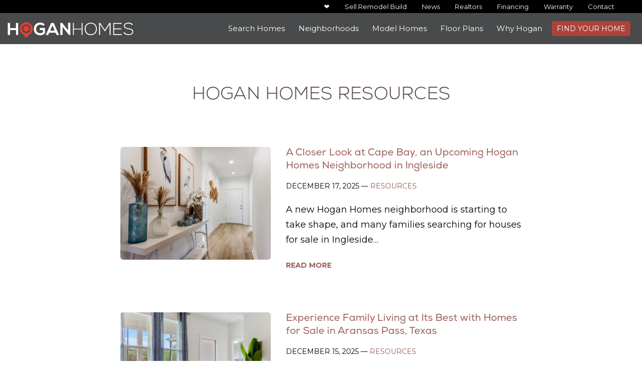

--- FILE ---
content_type: text/html; charset=UTF-8
request_url: https://hoganhomestexas.com/category/resources/
body_size: 20692
content:
<!doctype html>
<html lang="en">
<head>
	<meta charset="utf-8">
<script type="text/javascript">
/* <![CDATA[ */
var gform;gform||(document.addEventListener("gform_main_scripts_loaded",function(){gform.scriptsLoaded=!0}),document.addEventListener("gform/theme/scripts_loaded",function(){gform.themeScriptsLoaded=!0}),window.addEventListener("DOMContentLoaded",function(){gform.domLoaded=!0}),gform={domLoaded:!1,scriptsLoaded:!1,themeScriptsLoaded:!1,isFormEditor:()=>"function"==typeof InitializeEditor,callIfLoaded:function(o){return!(!gform.domLoaded||!gform.scriptsLoaded||!gform.themeScriptsLoaded&&!gform.isFormEditor()||(gform.isFormEditor()&&console.warn("The use of gform.initializeOnLoaded() is deprecated in the form editor context and will be removed in Gravity Forms 3.1."),o(),0))},initializeOnLoaded:function(o){gform.callIfLoaded(o)||(document.addEventListener("gform_main_scripts_loaded",()=>{gform.scriptsLoaded=!0,gform.callIfLoaded(o)}),document.addEventListener("gform/theme/scripts_loaded",()=>{gform.themeScriptsLoaded=!0,gform.callIfLoaded(o)}),window.addEventListener("DOMContentLoaded",()=>{gform.domLoaded=!0,gform.callIfLoaded(o)}))},hooks:{action:{},filter:{}},addAction:function(o,r,e,t){gform.addHook("action",o,r,e,t)},addFilter:function(o,r,e,t){gform.addHook("filter",o,r,e,t)},doAction:function(o){gform.doHook("action",o,arguments)},applyFilters:function(o){return gform.doHook("filter",o,arguments)},removeAction:function(o,r){gform.removeHook("action",o,r)},removeFilter:function(o,r,e){gform.removeHook("filter",o,r,e)},addHook:function(o,r,e,t,n){null==gform.hooks[o][r]&&(gform.hooks[o][r]=[]);var d=gform.hooks[o][r];null==n&&(n=r+"_"+d.length),gform.hooks[o][r].push({tag:n,callable:e,priority:t=null==t?10:t})},doHook:function(r,o,e){var t;if(e=Array.prototype.slice.call(e,1),null!=gform.hooks[r][o]&&((o=gform.hooks[r][o]).sort(function(o,r){return o.priority-r.priority}),o.forEach(function(o){"function"!=typeof(t=o.callable)&&(t=window[t]),"action"==r?t.apply(null,e):e[0]=t.apply(null,e)})),"filter"==r)return e[0]},removeHook:function(o,r,t,n){var e;null!=gform.hooks[o][r]&&(e=(e=gform.hooks[o][r]).filter(function(o,r,e){return!!(null!=n&&n!=o.tag||null!=t&&t!=o.priority)}),gform.hooks[o][r]=e)}});
/* ]]> */
</script>

	<meta http-equiv="X-UA-Compatible" content="IE=edge">
	<meta name="viewport" content="width=device-width, initial-scale=1">
    <meta name="facebook-domain-verification" content="mxirtl2xq3aps8x947sxmcr175hibh" />
	
	<title>Resources Archives - Hogan Homes </title>
		<meta name="author" content="Hogan Homes">
	<meta name="theme-color" content="#202529" />

	
	<meta name='robots' content='index, follow, max-image-preview:large, max-snippet:-1, max-video-preview:-1' />
	<style>img:is([sizes="auto" i], [sizes^="auto," i]) { contain-intrinsic-size: 3000px 1500px }</style>
	
	<!-- This site is optimized with the Yoast SEO plugin v26.6 - https://yoast.com/wordpress/plugins/seo/ -->
	<link rel="canonical" href="https://hoganhomestexas.com/category/resources/" />
	<link rel="next" href="https://hoganhomestexas.com/category/resources/page/2/" />
	<meta property="og:locale" content="en_US" />
	<meta property="og:type" content="article" />
	<meta property="og:title" content="Resources Archives - Hogan Homes" />
	<meta property="og:url" content="https://hoganhomestexas.com/category/resources/" />
	<meta property="og:site_name" content="Hogan Homes" />
	<meta name="twitter:card" content="summary_large_image" />
	<meta name="twitter:site" content="@HoganHomesTexas" />
	<script type="application/ld+json" class="yoast-schema-graph">{"@context":"https://schema.org","@graph":[{"@type":"CollectionPage","@id":"https://hoganhomestexas.com/category/resources/","url":"https://hoganhomestexas.com/category/resources/","name":"Resources Archives - Hogan Homes","isPartOf":{"@id":"https://hoganhomestexas.com/#website"},"primaryImageOfPage":{"@id":"https://hoganhomestexas.com/category/resources/#primaryimage"},"image":{"@id":"https://hoganhomestexas.com/category/resources/#primaryimage"},"thumbnailUrl":"https://hoganhomestexas.com/wp-content/uploads/A-Closer-Look-at-Cape-Bay-an-Upcoming-Hogan-Homes-Neighborhood-in-Ingleside.jpg","breadcrumb":{"@id":"https://hoganhomestexas.com/category/resources/#breadcrumb"},"inLanguage":"en-US"},{"@type":"ImageObject","inLanguage":"en-US","@id":"https://hoganhomestexas.com/category/resources/#primaryimage","url":"https://hoganhomestexas.com/wp-content/uploads/A-Closer-Look-at-Cape-Bay-an-Upcoming-Hogan-Homes-Neighborhood-in-Ingleside.jpg","contentUrl":"https://hoganhomestexas.com/wp-content/uploads/A-Closer-Look-at-Cape-Bay-an-Upcoming-Hogan-Homes-Neighborhood-in-Ingleside.jpg","width":1200,"height":800,"caption":"A Closer Look at Cape Bay, an Upcoming Hogan Homes Neighborhood in Ingleside"},{"@type":"BreadcrumbList","@id":"https://hoganhomestexas.com/category/resources/#breadcrumb","itemListElement":[{"@type":"ListItem","position":1,"name":"Home","item":"https://hoganhomestexas.com/"},{"@type":"ListItem","position":2,"name":"Resources"}]},{"@type":"WebSite","@id":"https://hoganhomestexas.com/#website","url":"https://hoganhomestexas.com/","name":"Hogan Homes","description":"","publisher":{"@id":"https://hoganhomestexas.com/#organization"},"potentialAction":[{"@type":"SearchAction","target":{"@type":"EntryPoint","urlTemplate":"https://hoganhomestexas.com/?s={search_term_string}"},"query-input":{"@type":"PropertyValueSpecification","valueRequired":true,"valueName":"search_term_string"}}],"inLanguage":"en-US"},{"@type":"Organization","@id":"https://hoganhomestexas.com/#organization","name":"Hogan Homes","url":"https://hoganhomestexas.com/","logo":{"@type":"ImageObject","inLanguage":"en-US","@id":"https://hoganhomestexas.com/#/schema/logo/image/","url":"https://hoganhomestexas.com/wp-content/uploads/hogan_logo_stacked_wtag_2color.jpg","contentUrl":"https://hoganhomestexas.com/wp-content/uploads/hogan_logo_stacked_wtag_2color.jpg","width":1071,"height":604,"caption":"Hogan Homes"},"image":{"@id":"https://hoganhomestexas.com/#/schema/logo/image/"},"sameAs":["https://www.facebook.com/HoganHomesTexas","https://x.com/HoganHomesTexas","https://www.instagram.com/hoganhomestexas/","https://www.youtube.com/channel/UCu1sR4vXdkbFttofLWptm6w"]}]}</script>
	<!-- / Yoast SEO plugin. -->


<link rel='dns-prefetch' href='//fonts.googleapis.com' />
<link rel='dns-prefetch' href='//maxcdn.bootstrapcdn.com' />
<link rel='dns-prefetch' href='//use.fontawesome.com' />
<script type="text/javascript">
/* <![CDATA[ */
window._wpemojiSettings = {"baseUrl":"https:\/\/s.w.org\/images\/core\/emoji\/16.0.1\/72x72\/","ext":".png","svgUrl":"https:\/\/s.w.org\/images\/core\/emoji\/16.0.1\/svg\/","svgExt":".svg","source":{"concatemoji":"https:\/\/hoganhomestexas.com\/wp-includes\/js\/wp-emoji-release.min.js?ver=6.8.3"}};
/*! This file is auto-generated */
!function(s,n){var o,i,e;function c(e){try{var t={supportTests:e,timestamp:(new Date).valueOf()};sessionStorage.setItem(o,JSON.stringify(t))}catch(e){}}function p(e,t,n){e.clearRect(0,0,e.canvas.width,e.canvas.height),e.fillText(t,0,0);var t=new Uint32Array(e.getImageData(0,0,e.canvas.width,e.canvas.height).data),a=(e.clearRect(0,0,e.canvas.width,e.canvas.height),e.fillText(n,0,0),new Uint32Array(e.getImageData(0,0,e.canvas.width,e.canvas.height).data));return t.every(function(e,t){return e===a[t]})}function u(e,t){e.clearRect(0,0,e.canvas.width,e.canvas.height),e.fillText(t,0,0);for(var n=e.getImageData(16,16,1,1),a=0;a<n.data.length;a++)if(0!==n.data[a])return!1;return!0}function f(e,t,n,a){switch(t){case"flag":return n(e,"\ud83c\udff3\ufe0f\u200d\u26a7\ufe0f","\ud83c\udff3\ufe0f\u200b\u26a7\ufe0f")?!1:!n(e,"\ud83c\udde8\ud83c\uddf6","\ud83c\udde8\u200b\ud83c\uddf6")&&!n(e,"\ud83c\udff4\udb40\udc67\udb40\udc62\udb40\udc65\udb40\udc6e\udb40\udc67\udb40\udc7f","\ud83c\udff4\u200b\udb40\udc67\u200b\udb40\udc62\u200b\udb40\udc65\u200b\udb40\udc6e\u200b\udb40\udc67\u200b\udb40\udc7f");case"emoji":return!a(e,"\ud83e\udedf")}return!1}function g(e,t,n,a){var r="undefined"!=typeof WorkerGlobalScope&&self instanceof WorkerGlobalScope?new OffscreenCanvas(300,150):s.createElement("canvas"),o=r.getContext("2d",{willReadFrequently:!0}),i=(o.textBaseline="top",o.font="600 32px Arial",{});return e.forEach(function(e){i[e]=t(o,e,n,a)}),i}function t(e){var t=s.createElement("script");t.src=e,t.defer=!0,s.head.appendChild(t)}"undefined"!=typeof Promise&&(o="wpEmojiSettingsSupports",i=["flag","emoji"],n.supports={everything:!0,everythingExceptFlag:!0},e=new Promise(function(e){s.addEventListener("DOMContentLoaded",e,{once:!0})}),new Promise(function(t){var n=function(){try{var e=JSON.parse(sessionStorage.getItem(o));if("object"==typeof e&&"number"==typeof e.timestamp&&(new Date).valueOf()<e.timestamp+604800&&"object"==typeof e.supportTests)return e.supportTests}catch(e){}return null}();if(!n){if("undefined"!=typeof Worker&&"undefined"!=typeof OffscreenCanvas&&"undefined"!=typeof URL&&URL.createObjectURL&&"undefined"!=typeof Blob)try{var e="postMessage("+g.toString()+"("+[JSON.stringify(i),f.toString(),p.toString(),u.toString()].join(",")+"));",a=new Blob([e],{type:"text/javascript"}),r=new Worker(URL.createObjectURL(a),{name:"wpTestEmojiSupports"});return void(r.onmessage=function(e){c(n=e.data),r.terminate(),t(n)})}catch(e){}c(n=g(i,f,p,u))}t(n)}).then(function(e){for(var t in e)n.supports[t]=e[t],n.supports.everything=n.supports.everything&&n.supports[t],"flag"!==t&&(n.supports.everythingExceptFlag=n.supports.everythingExceptFlag&&n.supports[t]);n.supports.everythingExceptFlag=n.supports.everythingExceptFlag&&!n.supports.flag,n.DOMReady=!1,n.readyCallback=function(){n.DOMReady=!0}}).then(function(){return e}).then(function(){var e;n.supports.everything||(n.readyCallback(),(e=n.source||{}).concatemoji?t(e.concatemoji):e.wpemoji&&e.twemoji&&(t(e.twemoji),t(e.wpemoji)))}))}((window,document),window._wpemojiSettings);
/* ]]> */
</script>
<style id='wp-emoji-styles-inline-css' type='text/css'>

	img.wp-smiley, img.emoji {
		display: inline !important;
		border: none !important;
		box-shadow: none !important;
		height: 1em !important;
		width: 1em !important;
		margin: 0 0.07em !important;
		vertical-align: -0.1em !important;
		background: none !important;
		padding: 0 !important;
	}
</style>
<link rel='stylesheet' id='wp-block-library-css' href='https://hoganhomestexas.com/wp-includes/css/dist/block-library/style.min.css?ver=6.8.3' type='text/css' media='all' />
<style id='classic-theme-styles-inline-css' type='text/css'>
/*! This file is auto-generated */
.wp-block-button__link{color:#fff;background-color:#32373c;border-radius:9999px;box-shadow:none;text-decoration:none;padding:calc(.667em + 2px) calc(1.333em + 2px);font-size:1.125em}.wp-block-file__button{background:#32373c;color:#fff;text-decoration:none}
</style>
<link rel='stylesheet' id='wp-components-css' href='https://hoganhomestexas.com/wp-includes/css/dist/components/style.min.css?ver=6.8.3' type='text/css' media='all' />
<link rel='stylesheet' id='wp-preferences-css' href='https://hoganhomestexas.com/wp-includes/css/dist/preferences/style.min.css?ver=6.8.3' type='text/css' media='all' />
<link rel='stylesheet' id='wp-block-editor-css' href='https://hoganhomestexas.com/wp-includes/css/dist/block-editor/style.min.css?ver=6.8.3' type='text/css' media='all' />
<link rel='stylesheet' id='popup-maker-block-library-style-css' href='https://hoganhomestexas.com/wp-content/plugins/popup-maker/dist/packages/block-library-style.css?ver=dbea705cfafe089d65f1' type='text/css' media='all' />
<style id='font-awesome-svg-styles-default-inline-css' type='text/css'>
.svg-inline--fa {
  display: inline-block;
  height: 1em;
  overflow: visible;
  vertical-align: -.125em;
}
</style>
<link rel='stylesheet' id='font-awesome-svg-styles-css' href='https://hoganhomestexas.com/wp-content/uploads/font-awesome/v5.14.0/css/svg-with-js.css' type='text/css' media='all' />
<style id='font-awesome-svg-styles-inline-css' type='text/css'>
   .wp-block-font-awesome-icon svg::before,
   .wp-rich-text-font-awesome-icon svg::before {content: unset;}
</style>
<style id='global-styles-inline-css' type='text/css'>
:root{--wp--preset--aspect-ratio--square: 1;--wp--preset--aspect-ratio--4-3: 4/3;--wp--preset--aspect-ratio--3-4: 3/4;--wp--preset--aspect-ratio--3-2: 3/2;--wp--preset--aspect-ratio--2-3: 2/3;--wp--preset--aspect-ratio--16-9: 16/9;--wp--preset--aspect-ratio--9-16: 9/16;--wp--preset--color--black: #000000;--wp--preset--color--cyan-bluish-gray: #abb8c3;--wp--preset--color--white: #ffffff;--wp--preset--color--pale-pink: #f78da7;--wp--preset--color--vivid-red: #cf2e2e;--wp--preset--color--luminous-vivid-orange: #ff6900;--wp--preset--color--luminous-vivid-amber: #fcb900;--wp--preset--color--light-green-cyan: #7bdcb5;--wp--preset--color--vivid-green-cyan: #00d084;--wp--preset--color--pale-cyan-blue: #8ed1fc;--wp--preset--color--vivid-cyan-blue: #0693e3;--wp--preset--color--vivid-purple: #9b51e0;--wp--preset--gradient--vivid-cyan-blue-to-vivid-purple: linear-gradient(135deg,rgba(6,147,227,1) 0%,rgb(155,81,224) 100%);--wp--preset--gradient--light-green-cyan-to-vivid-green-cyan: linear-gradient(135deg,rgb(122,220,180) 0%,rgb(0,208,130) 100%);--wp--preset--gradient--luminous-vivid-amber-to-luminous-vivid-orange: linear-gradient(135deg,rgba(252,185,0,1) 0%,rgba(255,105,0,1) 100%);--wp--preset--gradient--luminous-vivid-orange-to-vivid-red: linear-gradient(135deg,rgba(255,105,0,1) 0%,rgb(207,46,46) 100%);--wp--preset--gradient--very-light-gray-to-cyan-bluish-gray: linear-gradient(135deg,rgb(238,238,238) 0%,rgb(169,184,195) 100%);--wp--preset--gradient--cool-to-warm-spectrum: linear-gradient(135deg,rgb(74,234,220) 0%,rgb(151,120,209) 20%,rgb(207,42,186) 40%,rgb(238,44,130) 60%,rgb(251,105,98) 80%,rgb(254,248,76) 100%);--wp--preset--gradient--blush-light-purple: linear-gradient(135deg,rgb(255,206,236) 0%,rgb(152,150,240) 100%);--wp--preset--gradient--blush-bordeaux: linear-gradient(135deg,rgb(254,205,165) 0%,rgb(254,45,45) 50%,rgb(107,0,62) 100%);--wp--preset--gradient--luminous-dusk: linear-gradient(135deg,rgb(255,203,112) 0%,rgb(199,81,192) 50%,rgb(65,88,208) 100%);--wp--preset--gradient--pale-ocean: linear-gradient(135deg,rgb(255,245,203) 0%,rgb(182,227,212) 50%,rgb(51,167,181) 100%);--wp--preset--gradient--electric-grass: linear-gradient(135deg,rgb(202,248,128) 0%,rgb(113,206,126) 100%);--wp--preset--gradient--midnight: linear-gradient(135deg,rgb(2,3,129) 0%,rgb(40,116,252) 100%);--wp--preset--font-size--small: 13px;--wp--preset--font-size--medium: 20px;--wp--preset--font-size--large: 36px;--wp--preset--font-size--x-large: 42px;--wp--preset--spacing--20: 0.44rem;--wp--preset--spacing--30: 0.67rem;--wp--preset--spacing--40: 1rem;--wp--preset--spacing--50: 1.5rem;--wp--preset--spacing--60: 2.25rem;--wp--preset--spacing--70: 3.38rem;--wp--preset--spacing--80: 5.06rem;--wp--preset--shadow--natural: 6px 6px 9px rgba(0, 0, 0, 0.2);--wp--preset--shadow--deep: 12px 12px 50px rgba(0, 0, 0, 0.4);--wp--preset--shadow--sharp: 6px 6px 0px rgba(0, 0, 0, 0.2);--wp--preset--shadow--outlined: 6px 6px 0px -3px rgba(255, 255, 255, 1), 6px 6px rgba(0, 0, 0, 1);--wp--preset--shadow--crisp: 6px 6px 0px rgba(0, 0, 0, 1);}:where(.is-layout-flex){gap: 0.5em;}:where(.is-layout-grid){gap: 0.5em;}body .is-layout-flex{display: flex;}.is-layout-flex{flex-wrap: wrap;align-items: center;}.is-layout-flex > :is(*, div){margin: 0;}body .is-layout-grid{display: grid;}.is-layout-grid > :is(*, div){margin: 0;}:where(.wp-block-columns.is-layout-flex){gap: 2em;}:where(.wp-block-columns.is-layout-grid){gap: 2em;}:where(.wp-block-post-template.is-layout-flex){gap: 1.25em;}:where(.wp-block-post-template.is-layout-grid){gap: 1.25em;}.has-black-color{color: var(--wp--preset--color--black) !important;}.has-cyan-bluish-gray-color{color: var(--wp--preset--color--cyan-bluish-gray) !important;}.has-white-color{color: var(--wp--preset--color--white) !important;}.has-pale-pink-color{color: var(--wp--preset--color--pale-pink) !important;}.has-vivid-red-color{color: var(--wp--preset--color--vivid-red) !important;}.has-luminous-vivid-orange-color{color: var(--wp--preset--color--luminous-vivid-orange) !important;}.has-luminous-vivid-amber-color{color: var(--wp--preset--color--luminous-vivid-amber) !important;}.has-light-green-cyan-color{color: var(--wp--preset--color--light-green-cyan) !important;}.has-vivid-green-cyan-color{color: var(--wp--preset--color--vivid-green-cyan) !important;}.has-pale-cyan-blue-color{color: var(--wp--preset--color--pale-cyan-blue) !important;}.has-vivid-cyan-blue-color{color: var(--wp--preset--color--vivid-cyan-blue) !important;}.has-vivid-purple-color{color: var(--wp--preset--color--vivid-purple) !important;}.has-black-background-color{background-color: var(--wp--preset--color--black) !important;}.has-cyan-bluish-gray-background-color{background-color: var(--wp--preset--color--cyan-bluish-gray) !important;}.has-white-background-color{background-color: var(--wp--preset--color--white) !important;}.has-pale-pink-background-color{background-color: var(--wp--preset--color--pale-pink) !important;}.has-vivid-red-background-color{background-color: var(--wp--preset--color--vivid-red) !important;}.has-luminous-vivid-orange-background-color{background-color: var(--wp--preset--color--luminous-vivid-orange) !important;}.has-luminous-vivid-amber-background-color{background-color: var(--wp--preset--color--luminous-vivid-amber) !important;}.has-light-green-cyan-background-color{background-color: var(--wp--preset--color--light-green-cyan) !important;}.has-vivid-green-cyan-background-color{background-color: var(--wp--preset--color--vivid-green-cyan) !important;}.has-pale-cyan-blue-background-color{background-color: var(--wp--preset--color--pale-cyan-blue) !important;}.has-vivid-cyan-blue-background-color{background-color: var(--wp--preset--color--vivid-cyan-blue) !important;}.has-vivid-purple-background-color{background-color: var(--wp--preset--color--vivid-purple) !important;}.has-black-border-color{border-color: var(--wp--preset--color--black) !important;}.has-cyan-bluish-gray-border-color{border-color: var(--wp--preset--color--cyan-bluish-gray) !important;}.has-white-border-color{border-color: var(--wp--preset--color--white) !important;}.has-pale-pink-border-color{border-color: var(--wp--preset--color--pale-pink) !important;}.has-vivid-red-border-color{border-color: var(--wp--preset--color--vivid-red) !important;}.has-luminous-vivid-orange-border-color{border-color: var(--wp--preset--color--luminous-vivid-orange) !important;}.has-luminous-vivid-amber-border-color{border-color: var(--wp--preset--color--luminous-vivid-amber) !important;}.has-light-green-cyan-border-color{border-color: var(--wp--preset--color--light-green-cyan) !important;}.has-vivid-green-cyan-border-color{border-color: var(--wp--preset--color--vivid-green-cyan) !important;}.has-pale-cyan-blue-border-color{border-color: var(--wp--preset--color--pale-cyan-blue) !important;}.has-vivid-cyan-blue-border-color{border-color: var(--wp--preset--color--vivid-cyan-blue) !important;}.has-vivid-purple-border-color{border-color: var(--wp--preset--color--vivid-purple) !important;}.has-vivid-cyan-blue-to-vivid-purple-gradient-background{background: var(--wp--preset--gradient--vivid-cyan-blue-to-vivid-purple) !important;}.has-light-green-cyan-to-vivid-green-cyan-gradient-background{background: var(--wp--preset--gradient--light-green-cyan-to-vivid-green-cyan) !important;}.has-luminous-vivid-amber-to-luminous-vivid-orange-gradient-background{background: var(--wp--preset--gradient--luminous-vivid-amber-to-luminous-vivid-orange) !important;}.has-luminous-vivid-orange-to-vivid-red-gradient-background{background: var(--wp--preset--gradient--luminous-vivid-orange-to-vivid-red) !important;}.has-very-light-gray-to-cyan-bluish-gray-gradient-background{background: var(--wp--preset--gradient--very-light-gray-to-cyan-bluish-gray) !important;}.has-cool-to-warm-spectrum-gradient-background{background: var(--wp--preset--gradient--cool-to-warm-spectrum) !important;}.has-blush-light-purple-gradient-background{background: var(--wp--preset--gradient--blush-light-purple) !important;}.has-blush-bordeaux-gradient-background{background: var(--wp--preset--gradient--blush-bordeaux) !important;}.has-luminous-dusk-gradient-background{background: var(--wp--preset--gradient--luminous-dusk) !important;}.has-pale-ocean-gradient-background{background: var(--wp--preset--gradient--pale-ocean) !important;}.has-electric-grass-gradient-background{background: var(--wp--preset--gradient--electric-grass) !important;}.has-midnight-gradient-background{background: var(--wp--preset--gradient--midnight) !important;}.has-small-font-size{font-size: var(--wp--preset--font-size--small) !important;}.has-medium-font-size{font-size: var(--wp--preset--font-size--medium) !important;}.has-large-font-size{font-size: var(--wp--preset--font-size--large) !important;}.has-x-large-font-size{font-size: var(--wp--preset--font-size--x-large) !important;}
:where(.wp-block-post-template.is-layout-flex){gap: 1.25em;}:where(.wp-block-post-template.is-layout-grid){gap: 1.25em;}
:where(.wp-block-columns.is-layout-flex){gap: 2em;}:where(.wp-block-columns.is-layout-grid){gap: 2em;}
:root :where(.wp-block-pullquote){font-size: 1.5em;line-height: 1.6;}
</style>
<link rel='stylesheet' id='cstmsrch_stylesheet-css' href='https://hoganhomestexas.com/wp-content/plugins/custom-search-plugin/css/style.css?ver=1.51' type='text/css' media='all' />
<link rel='stylesheet' id='bootstrap-core-css' href='https://hoganhomestexas.com/wp-content/themes/mdr-highrise/css/bootstrap.min.css?ver=6.8.3' type='text/css' media='all' />
<link rel='stylesheet' id='mdr-highrise-style-css' href='https://hoganhomestexas.com/wp-content/themes/mdr-highrise/style.css?ver=2.0.2' type='text/css' media='all' />
<link rel='stylesheet' id='google-fonts-new-css' href='https://fonts.googleapis.com/css?family=Lora%3A400%2C700%7CMontserrat%3A100%2C200%2C300%2C400%2C700%2C900&#038;ver=6.8.3' type='text/css' media='all' />
<link rel='stylesheet' id='animate-css-css' href='https://hoganhomestexas.com/wp-content/themes/mdr-highrise/css/animate.css?ver=6.8.3' type='text/css' media='all' />
<link rel='stylesheet' id='font-awesome-css' href='https://maxcdn.bootstrapcdn.com/font-awesome/4.6.1/css/font-awesome.min.css?ver=6.8.3' type='text/css' media='all' />
<link rel='stylesheet' id='owl-carousel-css-css' href='https://hoganhomestexas.com/wp-content/themes/mdr-highrise/lib/owl-carousel/owl.carousel.css?ver=6.8.3' type='text/css' media='all' />
<link rel='stylesheet' id='owl-theme-css-css' href='https://hoganhomestexas.com/wp-content/themes/mdr-highrise/lib/owl-carousel/owl.theme.css?ver=6.8.3' type='text/css' media='all' />
<link rel='stylesheet' id='theme-stylesheet-css' href='https://hoganhomestexas.com/wp-content/themes/mdr-highrise-child/style.css?ver=5.7.5' type='text/css' media='all' />
<link rel='stylesheet' id='css-overrides-css' href='https://hoganhomestexas.com/wp-content/themes/mdr-highrise/css/overrides.css?ver=6.8.3' type='text/css' media='all' />
<link rel='stylesheet' id='font-awesome-official-css' href='https://use.fontawesome.com/releases/v5.14.0/css/all.css' type='text/css' media='all' integrity="sha384-HzLeBuhoNPvSl5KYnjx0BT+WB0QEEqLprO+NBkkk5gbc67FTaL7XIGa2w1L0Xbgc" crossorigin="anonymous" />
<link rel='stylesheet' id='simple-favorites-css' href='https://hoganhomestexas.com/wp-content/plugins/favorites/assets/css/favorites.css?ver=2.3.6' type='text/css' media='all' />
<link rel='stylesheet' id='wpmu-animate-min-css-css' href='https://hoganhomestexas.com/wp-content/plugins/popover/css/animate.min.css?ver=6.8.3' type='text/css' media='all' />
<link rel='stylesheet' id='font-awesome-official-v4shim-css' href='https://use.fontawesome.com/releases/v5.14.0/css/v4-shims.css' type='text/css' media='all' integrity="sha384-9aKO2QU3KETrRCCXFbhLK16iRd15nC+OYEmpVb54jY8/CEXz/GVRsnM73wcbYw+m" crossorigin="anonymous" />
<style id='font-awesome-official-v4shim-inline-css' type='text/css'>
@font-face {
font-family: "FontAwesome";
font-display: block;
src: url("https://use.fontawesome.com/releases/v5.14.0/webfonts/fa-brands-400.eot"),
		url("https://use.fontawesome.com/releases/v5.14.0/webfonts/fa-brands-400.eot?#iefix") format("embedded-opentype"),
		url("https://use.fontawesome.com/releases/v5.14.0/webfonts/fa-brands-400.woff2") format("woff2"),
		url("https://use.fontawesome.com/releases/v5.14.0/webfonts/fa-brands-400.woff") format("woff"),
		url("https://use.fontawesome.com/releases/v5.14.0/webfonts/fa-brands-400.ttf") format("truetype"),
		url("https://use.fontawesome.com/releases/v5.14.0/webfonts/fa-brands-400.svg#fontawesome") format("svg");
}

@font-face {
font-family: "FontAwesome";
font-display: block;
src: url("https://use.fontawesome.com/releases/v5.14.0/webfonts/fa-solid-900.eot"),
		url("https://use.fontawesome.com/releases/v5.14.0/webfonts/fa-solid-900.eot?#iefix") format("embedded-opentype"),
		url("https://use.fontawesome.com/releases/v5.14.0/webfonts/fa-solid-900.woff2") format("woff2"),
		url("https://use.fontawesome.com/releases/v5.14.0/webfonts/fa-solid-900.woff") format("woff"),
		url("https://use.fontawesome.com/releases/v5.14.0/webfonts/fa-solid-900.ttf") format("truetype"),
		url("https://use.fontawesome.com/releases/v5.14.0/webfonts/fa-solid-900.svg#fontawesome") format("svg");
}

@font-face {
font-family: "FontAwesome";
font-display: block;
src: url("https://use.fontawesome.com/releases/v5.14.0/webfonts/fa-regular-400.eot"),
		url("https://use.fontawesome.com/releases/v5.14.0/webfonts/fa-regular-400.eot?#iefix") format("embedded-opentype"),
		url("https://use.fontawesome.com/releases/v5.14.0/webfonts/fa-regular-400.woff2") format("woff2"),
		url("https://use.fontawesome.com/releases/v5.14.0/webfonts/fa-regular-400.woff") format("woff"),
		url("https://use.fontawesome.com/releases/v5.14.0/webfonts/fa-regular-400.ttf") format("truetype"),
		url("https://use.fontawesome.com/releases/v5.14.0/webfonts/fa-regular-400.svg#fontawesome") format("svg");
unicode-range: U+F004-F005,U+F007,U+F017,U+F022,U+F024,U+F02E,U+F03E,U+F044,U+F057-F059,U+F06E,U+F070,U+F075,U+F07B-F07C,U+F080,U+F086,U+F089,U+F094,U+F09D,U+F0A0,U+F0A4-F0A7,U+F0C5,U+F0C7-F0C8,U+F0E0,U+F0EB,U+F0F3,U+F0F8,U+F0FE,U+F111,U+F118-F11A,U+F11C,U+F133,U+F144,U+F146,U+F14A,U+F14D-F14E,U+F150-F152,U+F15B-F15C,U+F164-F165,U+F185-F186,U+F191-F192,U+F1AD,U+F1C1-F1C9,U+F1CD,U+F1D8,U+F1E3,U+F1EA,U+F1F6,U+F1F9,U+F20A,U+F247-F249,U+F24D,U+F254-F25B,U+F25D,U+F267,U+F271-F274,U+F279,U+F28B,U+F28D,U+F2B5-F2B6,U+F2B9,U+F2BB,U+F2BD,U+F2C1-F2C2,U+F2D0,U+F2D2,U+F2DC,U+F2ED,U+F328,U+F358-F35B,U+F3A5,U+F3D1,U+F410,U+F4AD;
}
</style>
<script type="text/javascript" src="https://hoganhomestexas.com/wp-includes/js/jquery/jquery.min.js?ver=3.7.1" id="jquery-core-js"></script>
<script type="text/javascript" src="https://hoganhomestexas.com/wp-includes/js/jquery/jquery-migrate.min.js?ver=3.4.1" id="jquery-migrate-js"></script>
<script type="text/javascript" src="https://hoganhomestexas.com/wp-content/themes/mdr-highrise-child/js/child-theme.js?ver=2.0.2" id="child-theme-js-js"></script>
<script type="text/javascript" src="https://hoganhomestexas.com/wp-content/themes/mdr-highrise/js/theme.js?ver=1.0.1" id="theme-js-js"></script>
<script type="text/javascript" src="https://hoganhomestexas.com/wp-content/themes/mdr-highrise/js/jquery.waypoints.min.js?ver=6.8.3" id="waypoints-js-js"></script>
<script type="text/javascript" id="favorites-js-extra">
/* <![CDATA[ */
var favorites_data = {"ajaxurl":"https:\/\/hoganhomestexas.com\/wp-admin\/admin-ajax.php","nonce":"fab4a915e1","favorite":"Favorite <i class=\"sf-icon-star-empty\"><\/i>","favorited":"Favorited <i class=\"sf-icon-star-full\"><\/i>","includecount":"","indicate_loading":"","loading_text":"Loading","loading_image":"","loading_image_active":"","loading_image_preload":"","cache_enabled":"1","button_options":{"button_type":"custom","custom_colors":false,"box_shadow":false,"include_count":false,"default":{"background_default":false,"border_default":false,"text_default":false,"icon_default":false,"count_default":false},"active":{"background_active":false,"border_active":false,"text_active":false,"icon_active":false,"count_active":false}},"authentication_modal_content":"<p>Please login to add favorites.<\/p><p><a href=\"#\" data-favorites-modal-close>Dismiss this notice<\/a><\/p>","authentication_redirect":"","dev_mode":"1","logged_in":"","user_id":"0","authentication_redirect_url":"https:\/\/hoganhomestexas.com\/wp-login.php"};
/* ]]> */
</script>
<script type="text/javascript" src="https://hoganhomestexas.com/wp-content/plugins/favorites/assets/js/favorites.js?ver=2.3.6" id="favorites-js"></script>
<link rel="https://api.w.org/" href="https://hoganhomestexas.com/wp-json/" /><link rel="alternate" title="JSON" type="application/json" href="https://hoganhomestexas.com/wp-json/wp/v2/categories/8" /><link rel="shortcut icon" type="image/ico" href="https://hoganhomestexas.com/wp-content/uploads/icon-droppin-xs.png" />
		<script>
			//get height of header w/jQuery so we can set that for the body's top padding
			jQuery(document).ready(function($){
				//alert( $("#hdrnav").outerHeight() );
				//var navmenu_height = $("#menu-nav-menu").outerHeight();
				var navmenu_height = $("#hdrnav>.container-fluid").outerHeight();
				$('#logo').css('height', navmenu_height+'px');
			});
		</script>
			<script type="text/javascript">
			//get height of header w/jQuery so we can set that for the body's top padding
			jQuery(document).ready(function($){
				//alert( $("#hdrnav").outerHeight() );
				var hdrnav_height = $("#hdrnav").outerHeight();
				$('body').css('padding-top', hdrnav_height+'px');
			});
		</script>
	

		<style type="text/css">
			body { background: #ffffff; padding-top: 115px;; }
			
			
			/* Notification Bar */
			#notibar { background: #574545; }
				#notibar span { color: #c5bfbd; }
				#notibar a { color: #d16f69; }
					#notibar a:hover, #notibar a:focus, #notibar a:active { color: #d16f69; opacity: 0.7; }
			
			
			/* Header */
			#hdrnav { background: #3b2f2f; }
				.logo {
					background-image: url('https://hoganhomestexas.com/wp-content/uploads/logo.png');
					
					/* height: 32px; */
										
					width: 251px;
					
					background-size: auto 100%; ;
				}
				h2.text_logo, li.text_logo a { padding: 9px 0; }
				
				nav #searchform { background: #3b2f2f; }
				
				/* normal text color AND button active/hover color */
				.navbar-default .navbar-nav>li>a, .navbar-default .navbar-nav>li>a:focus { color: #ffffff; }
				.navbar-default .navbar-nav>.active>a, .navbar-default .navbar-nav>.active>a:focus, .navbar-default .navbar-nav>.active>a:hover { background-color: #ffffff; color: #3b2f2f; }
				#fixed_nav_toggle span, #fixed_nav_toggle span:before, #fixed_nav_toggle span:after { background: #ffffff; }
				
					.dropdown-menu>.active>a, .dropdown-menu>.active>a:focus, .dropdown-menu>.active>a:hover { background-color: #3b2f2f; }
					
					@media (max-width: 767px) {
						.navbar-default .navbar-nav .open .dropdown-menu>li>a { color: #ffffff; }
					}
				
				#menu-item-search-form { display: none; }
				nav #searchform { /* display: none; */ }
					@media (max-width: 425px) {
						#menu-item-search-form { display: none; }
						nav #searchform { display: none; /* */ }
					}
			
			
			/* Header Layout */
			nav.navbar ul {
				float: right !important;		
			}
				@media (max-width: 768px) {
					nav.navbar ul {
						float: none !important; text-align: center;					}
				}
			
			/* change height of navbar */	/**/
				.navbar { /* min-height: 32px; */ }
				.navbar-brand { /* padding: 0 15px; */ /* height: 32px; line-height: 32px; */ }
				nav.navbar ul { padding: /* 9px 0 */ 0px 0; }
		
			.navbar { /* padding: 0px 0; */ }
				.navbar-brand>img { height: 100% !important; }
			
			
			/* Colors */
				/* Primary */
				.btn { background: #e43c2f; opacity: 1; }
					.btn:hover, .btn:focus, .btn:active { background: #e43c2f; }
				
				button, html input[type=button], input[type=reset], input[type=submit] { background: #e43c2f; opacity: 1; }
					button:hover, html input[type=button]:hover, input[type=reset]:hover, input[type=submit]:hover,
					button:focus, html input[type=button]:focus, input[type=reset]:focus, input[type=submit]:focus,
					button:active, html input[type=button]:active, input[type=reset]:active, input[type=submit]:active { background: #e43c2f; }
				
				/* Secondary */
				.btn.btn-secondary { background: #7fced2; }
					.btn.btn-secondary:hover, .btn.btn-secondary:focus, .btn.btn-secondary:active { background: #7fced2; }
				
				/* Tertiary */
				.btn.btn-tertiary { background: #995c58; }
					.btn.btn-tertiary:hover, .btn.btn-tertiary:focus, .btn.btn-tertiary:active { background: #995c58; }
				
				.navbar-default .navbar-nav>li.shopcta>a { background: #995c58; }
				.gform_footer input[type=submit] { background: #995c58; }
				
				a { color: #995c58; }
					a:hover, a:focus, a:active { color: #995c58; }
			
			
			/* Footer */
			footer { background: #574545; color: #c5bfbd; }
				footer a { color: #d16f69; }
					footer a:hover, footer a:focus, footer a:active { color: #d16f69; opacity: 0.7; }
				
				footer #searchform input[type=text] { border: 1px solid #c5bfbd; color: #d16f69; }
				footer #searchform .btn { color: #c5bfbd; border: 1px solid #c5bfbd; }
				
				#back-to-top { color: #c5bfbd; }
			
		</style>
	<style>
		@media (min-width: 1025px) {

			.navbar-nav>li ul{
				display: none;
			}

			.navbar-nav>li:hover ul{
				display: block;
			}

			.navbar-nav>.has-mega-menu:hover>a{
				transition: none!important;
				background: url(/wp-content/themes/mdr-highrise-child/images/has-mega-menu-triangle.png) center bottom no-repeat !important;
			}

			.navbar-nav>li.has-mega-menu>.dropdown-menu{
				margin-top: -3px;
				background: #FFF;
			}

			.navbar-nav>li.has-mega-menu>.dropdown-menu:after {
			    content: '';
			    top: -10px;
			    left: 0;
			    right: 0;
			    height: 10px;
			    position: absolute;
			}

		}
	</style>
			<style type="text/css" id="wp-custom-css">
			body.postid-37909 #banner{
background-size: 50%!important;
}		</style>
		
	
	<!-- Google Tag Manager -->
	<script>(function(w,d,s,l,i){w[l]=w[l]||[];w[l].push({'gtm.start':
	new Date().getTime(),event:'gtm.js'});var f=d.getElementsByTagName(s)[0],
	j=d.createElement(s),dl=l!='dataLayer'?'&l='+l:'';j.async=true;j.src=
	'https://www.googletagmanager.com/gtm.js?id='+i+dl;f.parentNode.insertBefore(j,f);
	})(window,document,'script','dataLayer','GTM-W74NFB6');</script>
	<!-- End Google Tag Manager -->

	<style>
		body{padding-top:88px;} @media (max-width: 1050px){body{padding-top:80px;}}
		.admin-bar #hdrnav{margin-top: 32px}
		.award-posts{
		    margin-top: 50px;
		    background: #3b2f2f;
		    box-shadow: 0 30px 30px 0 rgb(0 0 0 / 10%);
		    padding: 30px;
		    border-radius: 5px;
		    color: #FFF;
		    position: relative;
		    margin-bottom: 60px;
		}

		.award-posts .awards-lbl{
			background: #ad423a;
		    display: inline-block;
		    padding: 3px 30px;
		    margin-left: -30px;
		    border-radius: 0 5px 5px 0;
		    font-size: 14px;
		    font-weight: 500;
		}

		.award-posts h2{
		    text-transform: uppercase;
		}

		.award-posts .row{
			margin-top: 30px;
		}

		.award-posts .col-md-4  a{
			color: #FFF;
			text-decoration: none;
			display: block;
		}

		.photo{
			overflow: hidden;
			border-radius: 5px;
			display: block;
		}

		.award-posts .award-item .thumb{  display: block; height: 100px; background-size: cover; background-position: center; overflow: hidden; border-radius: 5px; transition: all .4s ease;}

		.award-posts .award-item h3 {
		    font-size: 16px;
		    font-family: "Montserrat",sans-serif;
		    font-weight: 400;
		}

		.award-posts .award-item:hover  .thumb{
			transform: scale(1.05);
		}

		

		@media (max-width:  767px){

			.award-posts .award-item .thumb{ height: 150px;}
		}

	</style>

	<link rel="stylesheet" href="https://hoganhomestexas.com/wp-content/themes/mdr-highrise-child/css/style.css?v=5.2.1">

	
</head>

<body id="body" class="archive category category-resources category-8 wp-theme-mdr-highrise wp-child-theme-mdr-highrise-child cstmsrch_mdradvertising.com"	>
<!-- =================================================================================== -->

	<!-- Google Tag Manager (noscript) -->
	<noscript><iframe src="https://www.googletagmanager.com/ns.html?id=GTM-W74NFB6"
	height="0" width="0" style="display:none;visibility:hidden"></iframe></noscript>
	<!-- End Google Tag Manager (noscript) -->


	<nav id="hdrnav" class="navbar navbar-default navbar-inverse navbar-fixed-top" style="z-index: 9999;">

		
		<div class="container-fluid zi-20" style="text-align:center;">
			<ul id="menu-meta-nav-menu" class="nav navbar-nav navbar-right flex-display"><li id="menu-item-11368" class="menu-item menu-item-type-post_type menu-item-object-page menu-item-11368"><a title="❤️" href="https://hoganhomestexas.com/my-favorites/">❤️</a></li>
<li id="menu-item-35947" class="menu-item menu-item-type-post_type menu-item-object-page menu-item-35947"><a title="Sell Remodel Build" href="https://hoganhomestexas.com/sell-build-remodel/">Sell Remodel Build</a></li>
<li id="menu-item-19104" class="menu-item menu-item-type-post_type menu-item-object-page menu-item-19104"><a title="News" href="https://hoganhomestexas.com/news/">News</a></li>
<li id="menu-item-11366" class="menu-item menu-item-type-post_type menu-item-object-page menu-item-11366"><a title="Realtors" href="https://hoganhomestexas.com/realtor-center/">Realtors</a></li>
<li id="menu-item-26492" class="menu-item menu-item-type-custom menu-item-object-custom menu-item-26492"><a title="Financing" href="https://hoganhomestexas.com/financing/">Financing</a></li>
<li id="menu-item-11365" class="menu-item menu-item-type-post_type menu-item-object-page menu-item-11365"><a title="Warranty" href="https://hoganhomestexas.com/home-warranty/">Warranty</a></li>
<li id="menu-item-11367" class="menu-item menu-item-type-post_type menu-item-object-page menu-item-11367"><a title="Contact" href="https://hoganhomestexas.com/contact/">Contact</a></li>
</ul>		</div>

		<div class="container-fluid zi-20">
			<div class="navbar-header">
				<a id="fixed_nav_toggle" class="navbar-toggle" href="javascript:void(0);" data-toggle="collapse" data-target="#navbar" aria-expanded="false" aria-controls="navbar"><span></span><em class="sr-only">Toggle Navigation</em></a>
				<a class="logo  navbar-brand" id="logo" href="https://hoganhomestexas.com"> 										<span class="sr-only">Hogan Homes</span>
				</a>
			</div>


			<div id="navbar" class="navbar-collapse collapse"> 
				<ul id="menu-nav-menu" class="nav navbar-nav"><li id="menu-item-11341" class="nav-available-homes has-mega-menu menu-item menu-item-type-custom menu-item-object-custom menu-item-has-children menu-item-11341 dropdown"><a title="Search Homes" href="https://hoganhomestexas.com/search/" data-toggle="dropdown" class="dropdown-toggle" aria-haspopup="true">Search Homes <span class="caret"></span></a>
<ul role="menu" class=" dropdown-menu">
	<li id="menu-item-11342" class="search-available-homes menu-item menu-item-type-custom menu-item-object-custom menu-item-11342"><a title="Search Available Homes" href="#">Search Available Homes</a></li>
</ul>
</li>
<li id="menu-item-15349" class="has-mega-menu menu-item menu-item-type-custom menu-item-object-custom menu-item-has-children menu-item-15349 dropdown"><a title="Neighborhoods" href="https://hoganhomestexas.com/our-neighborhoods-in-corpus-christi/" data-toggle="dropdown" class="dropdown-toggle" aria-haspopup="true">Neighborhoods <span class="caret"></span></a>
<ul role="menu" class=" dropdown-menu">
	<li id="menu-item-38794" class="col-sm-3 col-lg-3 text-center with-thumb wt-hood-cb menu-item menu-item-type-post_type menu-item-object-page menu-item-38794"><a title="Cape Bay" href="https://hoganhomestexas.com/our-neighborhoods/cape-bay/">Cape Bay</a></li>
	<li id="menu-item-17711" class="col-sm-3 col-lg-3 text-center with-thumb wt-hood-kl menu-item menu-item-type-post_type menu-item-object-page menu-item-17711"><a title="King’s Landing" href="https://hoganhomestexas.com/our-neighborhoods/kings-landing/">King’s Landing</a></li>
	<li id="menu-item-17712" class="col-sm-3 col-lg-3 text-center with-thumb wt-hood-se menu-item menu-item-type-post_type menu-item-object-page menu-item-17712"><a title="Starlight Estates" href="https://hoganhomestexas.com/our-neighborhoods/starlight-estates/">Starlight Estates</a></li>
	<li id="menu-item-37477" class="col-sm-3 col-lg-3 text-center with-thumb wt-hood-de menu-item menu-item-type-post_type menu-item-object-page menu-item-37477"><a title="David Estates" href="https://hoganhomestexas.com/our-neighborhoods/david-estates/">David Estates</a></li>
	<li id="menu-item-11346" class="col-sm-3 col-lg-3 text-center with-thumb wt-hood-hh menu-item menu-item-type-post_type menu-item-object-page menu-item-11346"><a title="Harbor Heights" href="https://hoganhomestexas.com/our-neighborhoods/harbor-heights/">Harbor Heights</a></li>
	<li id="menu-item-11349" class="col-sm-3 col-lg-3 text-center with-thumb wt-hood-tr menu-item menu-item-type-post_type menu-item-object-page menu-item-11349"><a title="Tuloso Reserve" href="https://hoganhomestexas.com/our-neighborhoods/tuloso-reserve/">Tuloso Reserve</a></li>
	<li id="menu-item-11347" class="col-sm-3 col-lg-3 text-center with-thumb wt-hood-tm menu-item menu-item-type-post_type menu-item-object-page menu-item-11347"><a title="Terra Mar" href="https://hoganhomestexas.com/our-neighborhoods/terra-mar/">Terra Mar</a></li>
	<li id="menu-item-11348" class="col-sm-3 col-lg-3 text-center with-thumb wt-hood-wo menu-item menu-item-type-post_type menu-item-object-page menu-item-11348"><a title="Wandering Oaks" href="https://hoganhomestexas.com/our-neighborhoods/wandering-oaks/">Wandering Oaks</a></li>
	<li id="menu-item-26521" class="col-sm-3 col-lg-3 text-center with-thumb wt-hood-lc menu-item menu-item-type-post_type menu-item-object-page menu-item-26521"><a title="Logan’s Crossing" href="https://hoganhomestexas.com/our-neighborhoods/logans-crossing/">Logan’s Crossing</a></li>
	<li id="menu-item-21538" class="col-sm-3 col-lg-3 text-center with-thumb wt-hood-ro menu-item menu-item-type-post_type menu-item-object-page menu-item-21538"><a title="Royal Oaks" href="https://hoganhomestexas.com/our-neighborhoods/royal-oaks/">Royal Oaks</a></li>
	<li id="menu-item-21537" class="col-sm-3 col-lg-3 text-center with-thumb wt-hood-ga menu-item menu-item-type-post_type menu-item-object-page menu-item-21537"><a title="Gemini Acres" href="https://hoganhomestexas.com/our-neighborhoods/gemini-acres/">Gemini Acres</a></li>
	<li id="menu-item-18877" class="col-sm-3 col-lg-3 text-center with-thumb wt-hood-pe menu-item menu-item-type-post_type menu-item-object-page menu-item-18877"><a title="Peaceful Estates" href="https://hoganhomestexas.com/our-neighborhoods/peaceful-estates/">Peaceful Estates</a></li>
	<li id="menu-item-35948" class="col-sm-3 col-lg-3 text-center with-thumb wt-hood-hss menu-item menu-item-type-post_type menu-item-object-page menu-item-35948"><a title="Hogan Signature" href="https://hoganhomestexas.com/our-neighborhoods/hogan-signature/">Hogan Signature</a></li>
</ul>
</li>
<li id="menu-item-15354" class="nav-our-hoods has-mega-menu menu-item menu-item-type-custom menu-item-object-custom menu-item-has-children menu-item-15354 dropdown"><a title="Model Homes" href="https://hoganhomestexas.com/model-homes/" data-toggle="dropdown" class="dropdown-toggle" aria-haspopup="true">Model Homes <span class="caret"></span></a>
<ul role="menu" class=" dropdown-menu">
	<li id="menu-item-11355" class="col-sm-offset-1 col-sm-3 col-lg-3 matchheight text-center with-thumb wt-mh-rpf menu-item menu-item-type-post_type menu-item-object-listings menu-item-11355"><a title="Rockport" href="https://hoganhomestexas.com/listings/102-norwood-oaks-drive/">Rockport</a></li>
	<li id="menu-item-38138" class="col-sm-3 col-lg-3 matchheight text-center with-thumb wt-mh-ap3 menu-item menu-item-type-custom menu-item-object-custom menu-item-38138"><a title="Aransas Pass" href="https://hoganhomestexas.com/listings/1971-topwater/">Aransas Pass</a></li>
	<li id="menu-item-39109" class="col-sm-3 col-lg-3 matchheight text-center with-thumb wt-mh-kl menu-item menu-item-type-custom menu-item-object-custom menu-item-39109"><a title="London Corpus Christi" href="https://hoganhomestexas.com/listings/1414-jack-chesney/">London Corpus Christi</a></li>
	<li id="menu-item-35949" class="col-sm-3 col-lg-3 matchheight text-center with-thumb wt-mh-hss menu-item menu-item-type-post_type menu-item-object-page menu-item-35949"><a title="Hogan Signature" href="https://hoganhomestexas.com/our-neighborhoods/hogan-signature/">Hogan Signature</a></li>
</ul>
</li>
<li id="menu-item-11357" class="menu-item menu-item-type-post_type menu-item-object-page menu-item-11357"><a title="Floor Plans" href="https://hoganhomestexas.com/floor-plans/">Floor Plans</a></li>
<li id="menu-item-15355" class="nav-why-hogan has-mega-menu menu-item menu-item-type-custom menu-item-object-custom menu-item-has-children menu-item-15355 dropdown"><a title="Why Hogan" href="#" data-toggle="dropdown" class="dropdown-toggle" aria-haspopup="true">Why Hogan <span class="caret"></span></a>
<ul role="menu" class=" dropdown-menu">
	<li id="menu-item-20952" class="col-sm-3 col-lg-3 matchheight text-center with-thumb wt-why-sales menu-item menu-item-type-post_type menu-item-object-page menu-item-20952"><a title="Sales Counselors" href="https://hoganhomestexas.com/sales-counselors/">Sales Counselors</a></li>
	<li id="menu-item-11361" class="col-sm-3 col-lg-3 matchheight text-center with-thumb wt-why-diff menu-item menu-item-type-post_type menu-item-object-page menu-item-11361"><a title="Awards &#038; Reviews" href="https://hoganhomestexas.com/why-hogan/awards-and-recognition/">Awards &#038; Reviews</a></li>
	<li id="menu-item-11362" class="col-sm-3 col-lg-3 matchheight text-center with-thumb wt-why-awards menu-item menu-item-type-post_type menu-item-object-page menu-item-11362"><a title="Hybrid Home – Energy Benefits" href="https://hoganhomestexas.com/why-hogan/hybrid-home/">Hybrid Home – Energy Benefits</a></li>
	<li id="menu-item-11363" class="col-sm-3 col-lg-3 matchheight text-center with-thumb wt-why-info menu-item menu-item-type-post_type menu-item-object-page menu-item-11363"><a title="The Hogan Difference" href="https://hoganhomestexas.com/why-hogan/the-hogan-difference/">The Hogan Difference</a></li>
</ul>
</li>
<li id="menu-item-29724" class="nav-btn menu-item menu-item-type-custom menu-item-object-custom menu-item-29724"><a title="Find Your Home" href="https://hoganhomestexas.com/all-listings/">Find Your Home</a></li>
</ul>						<form class="navbar-form" role="search" method="get" id="searchform" action="https://hoganhomestexas.com/">
			<div class="input-group">
				<label for="s" class="sr-only">Search</label>
				<input type="text" class="form-control input-sm" placeholder="Search this site" name="s" id="s" />
				<span class="input-group-btn">
					<button class="btn btn-default btn-sm" type="submit"><span class="glyphicon glyphicon-search" aria-hidden="true"></span><span class="sr-only">Search</span></button>
				</span>
			</div><!-- /input-group -->
		</form>

			</div><!-- /#navbar -->
		</div><!-- /.container-fluid -->


		
	</nav>






	





<!-- <a class="btn btn-lightred" id="btn_sticky_cta" href="https://hoganhomestexas.com/available-homes/all-listings/">See All Listings</a> -->



<link rel="stylesheet" href="https://hoganhomestexas.com/wp-content/themes/mdr-highrise-child/css/style.css?v=8">

<div id="content" class="container">

    <div class="blog-page-header page-header">

        <div class="text-center">
            
                                


                    <h1 class="page-title">
                                                                            Hogan Homes Resources                        
                    </h1>

                    

                
            
        </div>
    </div>

    <div class="blog-main blog-list">

        
            
                <div class="blog-post">


                                            <div class="blog-thumb">
                            <a href="https://hoganhomestexas.com/a-closer-look-at-cape-bay-an-upcoming-hogan-homes-neighborhood-in-ingleside/"><img width="400" height="300" src="https://hoganhomestexas.com/wp-content/uploads/A-Closer-Look-at-Cape-Bay-an-Upcoming-Hogan-Homes-Neighborhood-in-Ingleside-400x300.jpg" class="attachment-listing-list-thumb size-listing-list-thumb wp-post-image" alt="A Closer Look at Cape Bay, an Upcoming Hogan Homes Neighborhood in Ingleside" decoding="async" fetchpriority="high" /></a>
                        </div>
                    

                    <div class="blog-details">

                        <h2 class="blog-post-title"><a href="https://hoganhomestexas.com/a-closer-look-at-cape-bay-an-upcoming-hogan-homes-neighborhood-in-ingleside/" title="A Closer Look at Cape Bay, an Upcoming Hogan Homes Neighborhood in Ingleside">A Closer Look at Cape Bay, an Upcoming Hogan Homes Neighborhood in Ingleside</a></h2>

                                                <div class="blog-date-cat">
                            December 17, 2025 &mdash; <a href="https://hoganhomestexas.com/category/resources/" rel="category tag">Resources</a>                        </div>
                        
                        <p>A new Hogan Homes neighborhood is starting to take shape, and many families searching for houses for sale in Ingleside&#8230;</p>

                        <a class="read-more" href="https://hoganhomestexas.com/a-closer-look-at-cape-bay-an-upcoming-hogan-homes-neighborhood-in-ingleside/" role="button">Read More</a></p>

                    </div>
                </div> <!-- /.blog-post -->

            
                <div class="blog-post">


                                            <div class="blog-thumb">
                            <a href="https://hoganhomestexas.com/experience-family-living-at-its-best-with-homes-for-sale-in-aransas-pass-texas/"><img width="400" height="300" src="https://hoganhomestexas.com/wp-content/uploads/Experience-Family-Living-at-Its-Best-with-Homes-for-Sale-in-Aransas-Pass-Texas-400x300.jpg" class="attachment-listing-list-thumb size-listing-list-thumb wp-post-image" alt="Experience Family Living at Its Best with Homes for Sale in Aransas Pass, Texas" decoding="async" /></a>
                        </div>
                    

                    <div class="blog-details">

                        <h2 class="blog-post-title"><a href="https://hoganhomestexas.com/experience-family-living-at-its-best-with-homes-for-sale-in-aransas-pass-texas/" title="Experience Family Living at Its Best with Homes for Sale in Aransas Pass, Texas">Experience Family Living at Its Best with Homes for Sale in Aransas Pass, Texas</a></h2>

                                                <div class="blog-date-cat">
                            December 15, 2025 &mdash; <a href="https://hoganhomestexas.com/category/resources/" rel="category tag">Resources</a>                        </div>
                        
                        <p>Harbor Heights blends everyday comfort with the charm of coastal living. If you are looking for homes for sale in&#8230;</p>

                        <a class="read-more" href="https://hoganhomestexas.com/experience-family-living-at-its-best-with-homes-for-sale-in-aransas-pass-texas/" role="button">Read More</a></p>

                    </div>
                </div> <!-- /.blog-post -->

            
                <div class="blog-post">


                                            <div class="blog-thumb">
                            <a href="https://hoganhomestexas.com/move-into-your-dream-home-before-the-holidays-with-hogan-homes-4-99-percent-fixed-rate/"><img width="400" height="300" src="https://hoganhomestexas.com/wp-content/uploads/Move-Into-Your-Dream-Home-before-the-Holidays-with-Hogan-Homes-4.99-Percent-Fixed-Rate-400x300.jpg" class="attachment-listing-list-thumb size-listing-list-thumb wp-post-image" alt="Move Into Your Dream Home before the Holidays with Hogan Homes&#039; 4.99 Percent Fixed Rate" decoding="async" /></a>
                        </div>
                    

                    <div class="blog-details">

                        <h2 class="blog-post-title"><a href="https://hoganhomestexas.com/move-into-your-dream-home-before-the-holidays-with-hogan-homes-4-99-percent-fixed-rate/" title="Move Into Your Dream Home before the Holidays with Hogan Homes&#8217; 4.99 Percent Fixed Rate">Move Into Your Dream Home before the Holidays with Hogan Homes&#8217; 4.99 Percent Fixed Rate</a></h2>

                                                <div class="blog-date-cat">
                            November 19, 2025 &mdash; <a href="https://hoganhomestexas.com/category/resources/" rel="category tag">Resources</a>                        </div>
                        
                        <p>The holidays are coming, and so is your chance to move into a brand-new Hogan Home with a special 4.99%&#8230;</p>

                        <a class="read-more" href="https://hoganhomestexas.com/move-into-your-dream-home-before-the-holidays-with-hogan-homes-4-99-percent-fixed-rate/" role="button">Read More</a></p>

                    </div>
                </div> <!-- /.blog-post -->

            
                <div class="blog-post">


                                            <div class="blog-thumb">
                            <a href="https://hoganhomestexas.com/discover-family-friendly-houses-for-sale-in-portland-tx/"><img width="400" height="300" src="https://hoganhomestexas.com/wp-content/uploads/Discover-Family-Friendly-Houses-for-Sale-in-Portland-TX-400x300.jpg" class="attachment-listing-list-thumb size-listing-list-thumb wp-post-image" alt="Discover Family-Friendly Houses for Sale in Portland, TX" decoding="async" loading="lazy" /></a>
                        </div>
                    

                    <div class="blog-details">

                        <h2 class="blog-post-title"><a href="https://hoganhomestexas.com/discover-family-friendly-houses-for-sale-in-portland-tx/" title="Discover Family-Friendly Houses for Sale in Portland, TX">Discover Family-Friendly Houses for Sale in Portland, TX</a></h2>

                                                <div class="blog-date-cat">
                            November 15, 2025 &mdash; <a href="https://hoganhomestexas.com/category/resources/" rel="category tag">Resources</a>                        </div>
                        
                        <p>Find your place near the coast in David Estates, a new northside community where everyday life feels easier and weekend&#8230;</p>

                        <a class="read-more" href="https://hoganhomestexas.com/discover-family-friendly-houses-for-sale-in-portland-tx/" role="button">Read More</a></p>

                    </div>
                </div> <!-- /.blog-post -->

            
                <div class="blog-post">


                                            <div class="blog-thumb">
                            <a href="https://hoganhomestexas.com/why-now-is-the-right-time-to-explore-houses-for-sale-in-rockport-txs-wandering-oaks-community/"><img width="400" height="300" src="https://hoganhomestexas.com/wp-content/uploads/Why-Now-Is-the-Right-Time-to-Explore-Houses-for-Sale-in-Rockport-TXs-Wandering-Oaks-Community-400x300.jpg" class="attachment-listing-list-thumb size-listing-list-thumb wp-post-image" alt="Why Now Is the Right Time to Explore Houses for Sale in Rockport, TX’s Wandering Oaks Community" decoding="async" loading="lazy" /></a>
                        </div>
                    

                    <div class="blog-details">

                        <h2 class="blog-post-title"><a href="https://hoganhomestexas.com/why-now-is-the-right-time-to-explore-houses-for-sale-in-rockport-txs-wandering-oaks-community/" title="Why Now Is the Right Time to Explore Houses for Sale in Rockport, TX’s Wandering Oaks Community">Why Now Is the Right Time to Explore Houses for Sale in Rockport, TX’s Wandering Oaks Community</a></h2>

                                                <div class="blog-date-cat">
                            November 7, 2025 &mdash; <a href="https://hoganhomestexas.com/category/home-buying-tips/" rel="category tag">Home Buying Tips</a>, <a href="https://hoganhomestexas.com/category/resources/" rel="category tag">Resources</a>                        </div>
                        
                        <p>If you’ve been thinking about buying a new home, now is a great time to explore houses for sale in&#8230;</p>

                        <a class="read-more" href="https://hoganhomestexas.com/why-now-is-the-right-time-to-explore-houses-for-sale-in-rockport-txs-wandering-oaks-community/" role="button">Read More</a></p>

                    </div>
                </div> <!-- /.blog-post -->

            
                <div class="blog-post">


                                            <div class="blog-thumb">
                            <a href="https://hoganhomestexas.com/why-building-a-home-in-corpus-christi-is-a-smart-choice/"><img width="400" height="300" src="https://hoganhomestexas.com/wp-content/uploads/Why-Building-a-Home-in-Corpus-Christi-is-a-Smart-Choice-400x300.jpg" class="attachment-listing-list-thumb size-listing-list-thumb wp-post-image" alt="Why Building a Home in Corpus Christi is a Smart Choice" decoding="async" loading="lazy" /></a>
                        </div>
                    

                    <div class="blog-details">

                        <h2 class="blog-post-title"><a href="https://hoganhomestexas.com/why-building-a-home-in-corpus-christi-is-a-smart-choice/" title="Why Building a Home in Corpus Christi is a Smart Choice">Why Building a Home in Corpus Christi is a Smart Choice</a></h2>

                                                <div class="blog-date-cat">
                            October 29, 2025 &mdash; <a href="https://hoganhomestexas.com/category/resources/" rel="category tag">Resources</a>                        </div>
                        
                        <p>Choosing one of our new homes in Corpus Christi means more than simply having a place to live. It is&#8230;</p>

                        <a class="read-more" href="https://hoganhomestexas.com/why-building-a-home-in-corpus-christi-is-a-smart-choice/" role="button">Read More</a></p>

                    </div>
                </div> <!-- /.blog-post -->

            
                <div class="blog-post">


                                            <div class="blog-thumb">
                            <a href="https://hoganhomestexas.com/discover-hogan-homes-new-homes-in-kings-landing-corpus-christi/"><img width="400" height="300" src="https://hoganhomestexas.com/wp-content/uploads/Discover-Hogan-Homes-New-Homes-in-Kings-Landing-Corpus-Christi-400x300.jpg" class="attachment-listing-list-thumb size-listing-list-thumb wp-post-image" alt="Discover Hogan Homes’ New Homes in Kings Landing, Corpus Christi" decoding="async" loading="lazy" /></a>
                        </div>
                    

                    <div class="blog-details">

                        <h2 class="blog-post-title"><a href="https://hoganhomestexas.com/discover-hogan-homes-new-homes-in-kings-landing-corpus-christi/" title="Discover Hogan Homes’ New Homes in Kings Landing, Corpus Christi">Discover Hogan Homes’ New Homes in Kings Landing, Corpus Christi</a></h2>

                                                <div class="blog-date-cat">
                            September 24, 2025 &mdash; <a href="https://hoganhomestexas.com/category/corpus-christi/" rel="category tag">Corpus Christi</a>, <a href="https://hoganhomestexas.com/category/resources/" rel="category tag">Resources</a>                        </div>
                        
                        <p>There’s exciting news for families looking for new homes for sale in Corpus Christi. Hogan Homes is expanding in the&#8230;</p>

                        <a class="read-more" href="https://hoganhomestexas.com/discover-hogan-homes-new-homes-in-kings-landing-corpus-christi/" role="button">Read More</a></p>

                    </div>
                </div> <!-- /.blog-post -->

            
                <div class="blog-post">


                                            <div class="blog-thumb">
                            <a href="https://hoganhomestexas.com/what-are-impact-fees-and-how-do-they-affect-homeowners/"><img width="400" height="300" src="https://hoganhomestexas.com/wp-content/uploads/What-Are-Impact-Fees-and-How-Do-They-Affect-Homeowners-400x300.jpg" class="attachment-listing-list-thumb size-listing-list-thumb wp-post-image" alt="What Are Impact Fees and How Do They Affect Homeowners?" decoding="async" loading="lazy" /></a>
                        </div>
                    

                    <div class="blog-details">

                        <h2 class="blog-post-title"><a href="https://hoganhomestexas.com/what-are-impact-fees-and-how-do-they-affect-homeowners/" title="What Are Impact Fees and How Do They Affect Homeowners?">What Are Impact Fees and How Do They Affect Homeowners?</a></h2>

                                                <div class="blog-date-cat">
                            September 24, 2025 &mdash; <a href="https://hoganhomestexas.com/category/resources/" rel="category tag">Resources</a>                        </div>
                        
                        <p>When preparing to buy or build a new home, most people focus on location, floor plans, and features that fit&#8230;</p>

                        <a class="read-more" href="https://hoganhomestexas.com/what-are-impact-fees-and-how-do-they-affect-homeowners/" role="button">Read More</a></p>

                    </div>
                </div> <!-- /.blog-post -->

            
                <div class="blog-post">


                                            <div class="blog-thumb">
                            <a href="https://hoganhomestexas.com/what-to-expect-during-your-frame-walk-and-why-it-matters/"><img width="400" height="300" src="https://hoganhomestexas.com/wp-content/uploads/Framed-house-1-400x300.jpg" class="attachment-listing-list-thumb size-listing-list-thumb wp-post-image" alt="" decoding="async" loading="lazy" srcset="https://hoganhomestexas.com/wp-content/uploads/Framed-house-1-400x300.jpg 400w, https://hoganhomestexas.com/wp-content/uploads/Framed-house-1-600x450.jpg 600w, https://hoganhomestexas.com/wp-content/uploads/Framed-house-1-1024x768.jpg 1024w, https://hoganhomestexas.com/wp-content/uploads/Framed-house-1-768x576.jpg 768w, https://hoganhomestexas.com/wp-content/uploads/Framed-house-1-1536x1152.jpg 1536w, https://hoganhomestexas.com/wp-content/uploads/Framed-house-1-1067x800.jpg 1067w, https://hoganhomestexas.com/wp-content/uploads/Framed-house-1.jpg 2016w" sizes="auto, (max-width: 400px) 100vw, 400px" /></a>
                        </div>
                    

                    <div class="blog-details">

                        <h2 class="blog-post-title"><a href="https://hoganhomestexas.com/what-to-expect-during-your-frame-walk-and-why-it-matters/" title="What to Expect During Your Frame Walk and Why It Matters">What to Expect During Your Frame Walk and Why It Matters</a></h2>

                                                <div class="blog-date-cat">
                            August 27, 2025 &mdash; <a href="https://hoganhomestexas.com/category/resources/" rel="category tag">Resources</a>                        </div>
                        
                        <p>&nbsp; As construction moves forward on one of our houses for sale in Portland, the frame walk becomes a key&#8230;</p>

                        <a class="read-more" href="https://hoganhomestexas.com/what-to-expect-during-your-frame-walk-and-why-it-matters/" role="button">Read More</a></p>

                    </div>
                </div> <!-- /.blog-post -->

            
            <!-- Pagination -->
                                        <nav class="text-center">
                    <ul class="pagination">
  <li><span aria-current="page" class="page-numbers current">1</span></li><li><a class="page-numbers" href="https://hoganhomestexas.com/category/resources/page/2/">2</a></li><li><a class="page-numbers" href="https://hoganhomestexas.com/category/resources/page/3/">3</a></li><li><span class="page-numbers dots">&hellip;</span></li><li><a class="page-numbers" href="https://hoganhomestexas.com/category/resources/page/15/">15</a></li><li><a class="next page-numbers" href="https://hoganhomestexas.com/category/resources/page/2/">&raquo;</a></li></ul>
                </nav>
            

        

        
    </div><!-- /.blog-main -->



</div> <!-- /.container -->




	
	<style>
		.gform_legacy_markup_wrapper ul.gform_fields li.gfield{
			padding-right: 0;
		}
		#input_11_1{
			width: 100%;
		}
		#gform_wrapper_11 .gform_footer.top_label{
		    margin-top: -66px;
		}
		#gform_wrapper_11 .gform_ajax_spinner{
			position: absolute;
			right: 0;
			top: 50%;
			left: 50%;
			margin: 0;
			transform: translate(-50%, -50%);
		}

		@media (max-width: 500px) {
			#gform_wrapper_11 .gform_footer.top_label{
			    margin-top: 0;
			    float: none;
			}
		}
		.hogan-popup-close {
		  padding: 0;
		  position: absolute;
		  top: -10px;
		  right: 10px;
		  background: white;
		  border: none;
		  width: 30px;
		  height: 30px;
		  border-radius: 50%;
		  cursor: pointer;
		  font-size: 20px;
		  line-height: 1;
		  color: #333;
		  box-shadow: 0 2px 10px rgba(0,0,0,0.2);
		}
		#custom-popup-overlay a:hover {
			opacity: 1 !important;
		}
@media (max-width: 425px) {
		  #custom-popup-overlay {
			left: 20px !important;
		  }
		
		  #close-popup {
			right: 30px !important;
		  }
		}

	</style>	

	<section id="first-footer" class="padding-top-bottom">
		<div class="container">
			<div class="newsletter-wrap js-reveal">
				<div class="newsletter-copy">
					<h2 class="text-uppercase js-reveal">Want to Hear from Hogan?</h2>
					<p class="h4 js-reveal">Get the latest New Home Developments and offers:</p>
				</div>
				<div class="newsletter-form js-reveal">
					
                <div class='gf_browser_unknown gform_wrapper gform_legacy_markup_wrapper gform-theme--no-framework' data-form-theme='legacy' data-form-index='0' id='gform_wrapper_11' ><form method='post' enctype='multipart/form-data'  id='gform_11'  action='/category/resources/' data-formid='11' novalidate autocomplete="off"> 
 <input type='hidden' class='gforms-pum' value='{"closepopup":false,"closedelay":0,"openpopup":false,"openpopup_id":0}' />
                        <div class='gform-body gform_body'><ul id='gform_fields_11' class='gform_fields top_label form_sublabel_below description_below validation_below'><li id="field_11_1" class="gfield gfield--type-email gfield_contains_required field_sublabel_below gfield--no-description field_description_below field_validation_below gfield_visibility_visible"  ><label class='gfield_label gform-field-label' for='input_11_1'>Email<span class="gfield_required"><span class="gfield_required gfield_required_asterisk">*</span></span></label><div class='ginput_container ginput_container_email'>
                            <input name='input_1' id='input_11_1' type='email' value='' class='small'   placeholder='Enter Your Email' aria-required="true" aria-invalid="false"  />
                        </div></li></ul></div>
        <div class='gform-footer gform_footer top_label'> <input type='submit' id='gform_submit_button_11' class='gform_button button' onclick='gform.submission.handleButtonClick(this);' data-submission-type='submit' value='Sign Up'  /> 
            <input type='hidden' class='gform_hidden' name='gform_submission_method' data-js='gform_submission_method_11' value='postback' />
            <input type='hidden' class='gform_hidden' name='gform_theme' data-js='gform_theme_11' id='gform_theme_11' value='legacy' />
            <input type='hidden' class='gform_hidden' name='gform_style_settings' data-js='gform_style_settings_11' id='gform_style_settings_11' value='[]' />
            <input type='hidden' class='gform_hidden' name='is_submit_11' value='1' />
            <input type='hidden' class='gform_hidden' name='gform_submit' value='11' />
            
            <input type='hidden' class='gform_hidden' name='gform_unique_id' value='' />
            <input type='hidden' class='gform_hidden' name='state_11' value='WyJbXSIsIjg3MDc0MzJhOWM2OGNlMGUwZjU2NzRiZWNjZmYwNGYzIl0=' />
            <input type='hidden' autocomplete='off' class='gform_hidden' name='gform_target_page_number_11' id='gform_target_page_number_11' value='0' />
            <input type='hidden' autocomplete='off' class='gform_hidden' name='gform_source_page_number_11' id='gform_source_page_number_11' value='1' />
            <input type='hidden' name='gform_field_values' value='' />
            
        </div>
                        </form>
                        </div><script type="text/javascript">
/* <![CDATA[ */
 gform.initializeOnLoaded( function() {gformInitSpinner( 11, 'https://hoganhomestexas.com/wp-content/plugins/gravityforms/images/spinner.svg', true );jQuery('#gform_ajax_frame_11').on('load',function(){var contents = jQuery(this).contents().find('*').html();var is_postback = contents.indexOf('GF_AJAX_POSTBACK') >= 0;if(!is_postback){return;}var form_content = jQuery(this).contents().find('#gform_wrapper_11');var is_confirmation = jQuery(this).contents().find('#gform_confirmation_wrapper_11').length > 0;var is_redirect = contents.indexOf('gformRedirect(){') >= 0;var is_form = form_content.length > 0 && ! is_redirect && ! is_confirmation;var mt = parseInt(jQuery('html').css('margin-top'), 10) + parseInt(jQuery('body').css('margin-top'), 10) + 100;if(is_form){jQuery('#gform_wrapper_11').html(form_content.html());if(form_content.hasClass('gform_validation_error')){jQuery('#gform_wrapper_11').addClass('gform_validation_error');} else {jQuery('#gform_wrapper_11').removeClass('gform_validation_error');}setTimeout( function() { /* delay the scroll by 50 milliseconds to fix a bug in chrome */  }, 50 );if(window['gformInitDatepicker']) {gformInitDatepicker();}if(window['gformInitPriceFields']) {gformInitPriceFields();}var current_page = jQuery('#gform_source_page_number_11').val();gformInitSpinner( 11, 'https://hoganhomestexas.com/wp-content/plugins/gravityforms/images/spinner.svg', true );jQuery(document).trigger('gform_page_loaded', [11, current_page]);window['gf_submitting_11'] = false;}else if(!is_redirect){var confirmation_content = jQuery(this).contents().find('.GF_AJAX_POSTBACK').html();if(!confirmation_content){confirmation_content = contents;}jQuery('#gform_wrapper_11').replaceWith(confirmation_content);jQuery(document).trigger('gform_confirmation_loaded', [11]);window['gf_submitting_11'] = false;wp.a11y.speak(jQuery('#gform_confirmation_message_11').text());}else{jQuery('#gform_11').append(contents);if(window['gformRedirect']) {gformRedirect();}}jQuery(document).trigger("gform_pre_post_render", [{ formId: "11", currentPage: "current_page", abort: function() { this.preventDefault(); } }]);        if (event && event.defaultPrevented) {                return;        }        const gformWrapperDiv = document.getElementById( "gform_wrapper_11" );        if ( gformWrapperDiv ) {            const visibilitySpan = document.createElement( "span" );            visibilitySpan.id = "gform_visibility_test_11";            gformWrapperDiv.insertAdjacentElement( "afterend", visibilitySpan );        }        const visibilityTestDiv = document.getElementById( "gform_visibility_test_11" );        let postRenderFired = false;        function triggerPostRender() {            if ( postRenderFired ) {                return;            }            postRenderFired = true;            gform.core.triggerPostRenderEvents( 11, current_page );            if ( visibilityTestDiv ) {                visibilityTestDiv.parentNode.removeChild( visibilityTestDiv );            }        }        function debounce( func, wait, immediate ) {            var timeout;            return function() {                var context = this, args = arguments;                var later = function() {                    timeout = null;                    if ( !immediate ) func.apply( context, args );                };                var callNow = immediate && !timeout;                clearTimeout( timeout );                timeout = setTimeout( later, wait );                if ( callNow ) func.apply( context, args );            };        }        const debouncedTriggerPostRender = debounce( function() {            triggerPostRender();        }, 200 );        if ( visibilityTestDiv && visibilityTestDiv.offsetParent === null ) {            const observer = new MutationObserver( ( mutations ) => {                mutations.forEach( ( mutation ) => {                    if ( mutation.type === 'attributes' && visibilityTestDiv.offsetParent !== null ) {                        debouncedTriggerPostRender();                        observer.disconnect();                    }                });            });            observer.observe( document.body, {                attributes: true,                childList: false,                subtree: true,                attributeFilter: [ 'style', 'class' ],            });        } else {            triggerPostRender();        }    } );} ); 
/* ]]> */
</script>
				</div>
			</div>

			<!-- <img src="https://hoganhomestexas.com/wp-content/themes/mdr-highrise-child/images/fl-bbb.png" alt="" />
			<img src="https://hoganhomestexas.com/wp-content/themes/mdr-highrise-child/images/fl-LL_WinnersBadge23.png" alt="" />
			<img src="https://hoganhomestexas.com/wp-content/themes/mdr-highrise-child/images/fl-cb.png" alt="" />
			<img src="https://hoganhomestexas.com/wp-content/themes/mdr-highrise-child/images/fl-energystar.png" alt="" />
			<img src="https://hoganhomestexas.com/wp-content/themes/mdr-highrise-child/images/fl-nahb.png" alt="" />
			<img src="https://hoganhomestexas.com/wp-content/themes/mdr-highrise-child/images/fl-tab.png" alt="" /> -->
			
		</div>
	</section>


	<footer class="padding-top-bottom">
		<div class="container-fluid">
            <div class="footer-content">
                <div class="row">
                    <div class="col-md-5 col-sm-12 footer-col matchheight animated waypoint-fadein ani-delay-quartersec">
                        <img src="https://hoganhomestexas.com/wp-content/themes/mdr-highrise-child/images/logo-svg.svg" alt="Hogan Homes" style="max-width: 300px">
                        <div class="footer-about" style="font-size: 12px">
                            <li id="text-5" class="widget widget_text">			<div class="textwidget"><div style="margin-top: 30px;">
<p>Quality craftsmanship. For over 50 years, it has been the cornerstone of every community Hogan Homes has built in <strong>South Texas</strong>. Each Hogan Home reflects our commitment and dedication to efficient design, quality construction, and exceptional customer service. We offer a range of home designs with premium, <a href="https://hoganhomestexas.com/why-hogan/hybrid-home/" target="_blank" rel="noopener" data-mce-linkchecker-status="valid"><strong>energy efficient</strong></a> features – designed to accommodate location, families, and lifestyle. It is YOUR home, and we want you and your family to enjoy living in it as much as we love building it for you! Contact Us to tour Available <strong>Homes for Sale in Texas</strong>.</p>
</div>
</div>
		</li>
<li id="nav_menu-2" class="widget widget_nav_menu"><ul id="menu-social-menu" class="menu"><li id="menu-item-2375" class="menu-item menu-item-type-custom menu-item-object-custom menu-item-2375"><a target="_blank" href="https://www.facebook.com/HoganHomesTexas"><span class="fa fa-facebook-square"><span class="sr-only">Hogan Homes on Facebook</span></span></a></li>
<li id="menu-item-2376" class="menu-item menu-item-type-custom menu-item-object-custom menu-item-2376"><a target="_blank" href="https://twitter.com/HoganHomesTexas"><span class="fa fa-twitter-square"><span class="sr-only">Hogan Homes on Facebook</span></span></a></li>
<li id="menu-item-2377" class="menu-item menu-item-type-custom menu-item-object-custom menu-item-2377"><a target="_blank" href="https://www.instagram.com/hoganhomestexas/"><span class="fa fa-instagram"><span class="sr-only">Hogan Homes on Instagram</span></span></a></li>
<li id="menu-item-2378" class="menu-item menu-item-type-custom menu-item-object-custom menu-item-2378"><a target="_blank" href="https://www.youtube.com/channel/UCu1sR4vXdkbFttofLWptm6w"><span class="fa fa-youtube-square"><span class="sr-only">Hogan Homes on YouTube</span></span></a></li>
</ul></li>
                        </div>
												 <div style="margin-top: 20px; font-size: 12px">All rights reserved. © 2026 Hogan Homes. <a href="https://hoganhomestexas.com/privacy-policy/">Privacy Policy</a></div>
                         <p style="color: white; font-size: 8px;" class="text-left"><a href="https://www.mdradvertising.com" style="text-decoration: none; color: white;">Website by MDR Advertising Agency</a></p>
										</div>
                    <div class="col-md-2 col-sm-6 footer-col matchheight animated waypoint-fadein ani-delay-halfsec">
                        <li id="text-2" class="widget widget_text"><h4 class="h4 widget_title">CONTACT INFO:</h4>			<div class="textwidget"><p><strong>SALES:</strong><br />
Call or Text: <a href="tel:361-877-0772">361-877-0772</a></p>
<p><strong>ADDRESS:</strong><br />
<a href="https://goo.gl/maps/qooSpoeAjyxSp9hE6" target="_blank" rel="noopener">1301 Antelope Street<br />
Corpus Christi, TX 78401</a><br />
<a href="tel:361-883-1550">361-883-1550</a></p>
<p><a class="btn btn-sm" href="https://hoganhomestexas.com/land-to-sell/">Sell Land</a></p>
</div>
		</li>
                    </div>
                    <div class="col-md-3 col-sm-6 footer-col matchheight animated waypoint-fadein ani-delay-3quartersec">
                        <li id="text-3" class="widget widget_text"><h4 class="h4 widget_title">MODEL HOME HOURS:</h4>			<div class="textwidget"><p><strong>Sun:</strong> 1pm – 6pm<br />
<strong>Mon:</strong> by appointment only<br />
<strong>Tue:</strong> by appointment only<br />
<strong>Wed:</strong> 10am – 6pm<br />
<strong>Thur:</strong> 1pm – 6pm<br />
<strong>Fri:</strong> 10am – 6pm<br />
<strong>Sat:</strong> 10am – 6pm</p>
<p><a class="btn btn-sm" href="https://hoganhomestexas.com/model-homes/">Schedule a Visit</a></p>
</div>
		</li>
                    </div>
                    <div class="col-md-2 col-sm-6 footer-col matchheight animated waypoint-fadein ani-delay-1sec">
                        <li id="text-4" class="widget widget_text"><h4 class="h4 widget_title">MODEL HOMES</h4>			<div class="textwidget"><ul>
<li><!-- x-tinymce/html-mce_83291689621589257949414 --><a href="https://hoganhomestexas.com/listings/9401-sedalia-trail/">9401 Sedalia Trail</a></li>
<li><a style="white-space: nowrap;" href="https://hoganhomestexas.com/listings/1914-lighthouse-lakes-lane/">1914 Lighthouse Lakes Lane</a></li>
<li><a style="white-space: nowrap;" href="https://hoganhomestexas.com/listings/102-norwood-oaks-drive/">102 Norwood Oaks Drive</a></li>
<li><a style="white-space: nowrap;" href="https://hoganhomestexas.com/listings/28120-2/">2602 Westeros Street</a></li>
</ul>
</div>
		</li>
<li id="text-6" class="widget widget_text">			<div class="textwidget"><p style="margin-top: 25px;"><a class="btn btn-sm" href="https://hoganhomestexas.com/visit/">Visitor Registration</a></p>
</div>
		</li>
                    </div>

                </div>
            </div>
		</div>

		<a href="#body" id="back-to-top" class="btn btn-sm smoothscroll animated waypoint-fadein ani-delay-quartersec"><span class="fa fa-chevron-circle-up"></span><span class="sr-only">Back to Top</span></a>
	</footer>

    <script type="speculationrules">
{"prefetch":[{"source":"document","where":{"and":[{"href_matches":"\/*"},{"not":{"href_matches":["\/wp-*.php","\/wp-admin\/*","\/wp-content\/uploads\/*","\/wp-content\/*","\/wp-content\/plugins\/*","\/wp-content\/themes\/mdr-highrise-child\/*","\/wp-content\/themes\/mdr-highrise\/*","\/*\\?(.+)"]}},{"not":{"selector_matches":"a[rel~=\"nofollow\"]"}},{"not":{"selector_matches":".no-prefetch, .no-prefetch a"}}]},"eagerness":"conservative"}]}
</script>
	<script>
        if(jQuery(window).width() < 1025){
            jQuery('.navbar-nav>li.has-mega-menu>a').addClass('dropdown-toggle').attr('data-toggle','dropdown').attr('aria-haspopup','true');
        }else{
            jQuery('.navbar-nav>li.has-mega-menu>a').removeClass('dropdown-toggle').removeAttr('data-toggle').removeAttr('aria-haspopup','true');
		}
	</script>
	<script>window._popup_data = {"ajaxurl":"https:\/\/hoganhomestexas.com\/wp-admin\/admin-ajax.php","do":"get_data","ajax_data":{"orig_request_uri":"\/category\/resources\/"}};</script><link rel='stylesheet' id='gforms_reset_css-css' href='https://hoganhomestexas.com/wp-content/plugins/gravityforms/legacy/css/formreset.min.css?ver=2.9.25' type='text/css' media='all' />
<link rel='stylesheet' id='gforms_formsmain_css-css' href='https://hoganhomestexas.com/wp-content/plugins/gravityforms/legacy/css/formsmain.min.css?ver=2.9.25' type='text/css' media='all' />
<link rel='stylesheet' id='gforms_ready_class_css-css' href='https://hoganhomestexas.com/wp-content/plugins/gravityforms/legacy/css/readyclass.min.css?ver=2.9.25' type='text/css' media='all' />
<link rel='stylesheet' id='gforms_browsers_css-css' href='https://hoganhomestexas.com/wp-content/plugins/gravityforms/legacy/css/browsers.min.css?ver=2.9.25' type='text/css' media='all' />
<script type="text/javascript" src="https://hoganhomestexas.com/wp-includes/js/jquery/ui/core.min.js?ver=1.13.3" id="jquery-ui-core-js"></script>
<script type="text/javascript" src="https://hoganhomestexas.com/wp-includes/js/jquery/ui/mouse.min.js?ver=1.13.3" id="jquery-ui-mouse-js"></script>
<script type="text/javascript" src="https://hoganhomestexas.com/wp-includes/js/jquery/ui/sortable.min.js?ver=1.13.3" id="jquery-ui-sortable-js"></script>
<script type="text/javascript" src="https://hoganhomestexas.com/wp-content/plugins/custom-search-plugin/js/script.js?ver=1.51" id="cstmsrch_script-js"></script>
<script type="text/javascript" src="https://hoganhomestexas.com/wp-includes/js/jquery/ui/effect.min.js?ver=1.13.3" id="jquery-effects-core-js"></script>
<script type="text/javascript" src="https://hoganhomestexas.com/wp-content/themes/mdr-highrise/js/bootstrap.min.js?ver=6.8.3" id="bootstrap-js-js"></script>
<script type="text/javascript" src="https://hoganhomestexas.com/wp-content/themes/mdr-highrise/js/holder.js?ver=6.8.3" id="holder-js-js"></script>
<script type="text/javascript" src="https://hoganhomestexas.com/wp-content/themes/mdr-highrise/lib/owl-carousel/owl.carousel.min.js?ver=6.8.3" id="owl-carousel-js-js"></script>
<script type="text/javascript" src="https://hoganhomestexas.com/wp-content/themes/mdr-highrise/js/jquery.matchHeight.js?ver=6.8.3" id="match-height-js"></script>
<script type="text/javascript" src="https://hoganhomestexas.com/wp-content/plugins/popover/js/public.min.js?ver=6.8.3" id="wpmu-public-min-js-js"></script>
<script type="text/javascript" src="https://hoganhomestexas.com/wp-includes/js/dist/dom-ready.min.js?ver=f77871ff7694fffea381" id="wp-dom-ready-js"></script>
<script type="text/javascript" src="https://hoganhomestexas.com/wp-includes/js/dist/hooks.min.js?ver=4d63a3d491d11ffd8ac6" id="wp-hooks-js"></script>
<script type="text/javascript" src="https://hoganhomestexas.com/wp-includes/js/dist/i18n.min.js?ver=5e580eb46a90c2b997e6" id="wp-i18n-js"></script>
<script type="text/javascript" id="wp-i18n-js-after">
/* <![CDATA[ */
wp.i18n.setLocaleData( { 'text direction\u0004ltr': [ 'ltr' ] } );
/* ]]> */
</script>
<script type="text/javascript" src="https://hoganhomestexas.com/wp-includes/js/dist/a11y.min.js?ver=3156534cc54473497e14" id="wp-a11y-js"></script>
<script type="text/javascript" defer='defer' src="https://hoganhomestexas.com/wp-content/plugins/gravityforms/js/jquery.json.min.js?ver=2.9.25" id="gform_json-js"></script>
<script type="text/javascript" id="gform_gravityforms-js-extra">
/* <![CDATA[ */
var gform_i18n = {"datepicker":{"days":{"monday":"Mo","tuesday":"Tu","wednesday":"We","thursday":"Th","friday":"Fr","saturday":"Sa","sunday":"Su"},"months":{"january":"January","february":"February","march":"March","april":"April","may":"May","june":"June","july":"July","august":"August","september":"September","october":"October","november":"November","december":"December"},"firstDay":1,"iconText":"Select date"}};
var gf_legacy_multi = [];
var gform_gravityforms = {"strings":{"invalid_file_extension":"This type of file is not allowed. Must be one of the following:","delete_file":"Delete this file","in_progress":"in progress","file_exceeds_limit":"File exceeds size limit","illegal_extension":"This type of file is not allowed.","max_reached":"Maximum number of files reached","unknown_error":"There was a problem while saving the file on the server","currently_uploading":"Please wait for the uploading to complete","cancel":"Cancel","cancel_upload":"Cancel this upload","cancelled":"Cancelled","error":"Error","message":"Message"},"vars":{"images_url":"https:\/\/hoganhomestexas.com\/wp-content\/plugins\/gravityforms\/images"}};
var gf_global = {"gf_currency_config":{"name":"U.S. Dollar","symbol_left":"$","symbol_right":"","symbol_padding":"","thousand_separator":",","decimal_separator":".","decimals":2,"code":"USD"},"base_url":"https:\/\/hoganhomestexas.com\/wp-content\/plugins\/gravityforms","number_formats":[],"spinnerUrl":"https:\/\/hoganhomestexas.com\/wp-content\/plugins\/gravityforms\/images\/spinner.svg","version_hash":"844bcbf602d2e646a6260a12e0cdeae3","strings":{"newRowAdded":"New row added.","rowRemoved":"Row removed","formSaved":"The form has been saved.  The content contains the link to return and complete the form."}};
/* ]]> */
</script>
<script type="text/javascript" defer='defer' src="https://hoganhomestexas.com/wp-content/plugins/gravityforms/js/gravityforms.min.js?ver=2.9.25" id="gform_gravityforms-js"></script>
<script type="text/javascript" defer='defer' src="https://hoganhomestexas.com/wp-content/plugins/gravityforms/js/placeholders.jquery.min.js?ver=2.9.25" id="gform_placeholder-js"></script>
<script type="text/javascript" defer='defer' src="https://hoganhomestexas.com/wp-content/plugins/gravityforms/assets/js/dist/utils.min.js?ver=48a3755090e76a154853db28fc254681" id="gform_gravityforms_utils-js"></script>
<script type="text/javascript" defer='defer' src="https://hoganhomestexas.com/wp-content/plugins/gravityforms/assets/js/dist/vendor-theme.min.js?ver=4f8b3915c1c1e1a6800825abd64b03cb" id="gform_gravityforms_theme_vendors-js"></script>
<script type="text/javascript" id="gform_gravityforms_theme-js-extra">
/* <![CDATA[ */
var gform_theme_config = {"common":{"form":{"honeypot":{"version_hash":"844bcbf602d2e646a6260a12e0cdeae3"},"ajax":{"ajaxurl":"https:\/\/hoganhomestexas.com\/wp-admin\/admin-ajax.php","ajax_submission_nonce":"8e5db2eab0","i18n":{"step_announcement":"Step %1$s of %2$s, %3$s","unknown_error":"There was an unknown error processing your request. Please try again."}}}},"hmr_dev":"","public_path":"https:\/\/hoganhomestexas.com\/wp-content\/plugins\/gravityforms\/assets\/js\/dist\/","config_nonce":"1597fa9728"};
/* ]]> */
</script>
<script type="text/javascript" defer='defer' src="https://hoganhomestexas.com/wp-content/plugins/gravityforms/assets/js/dist/scripts-theme.min.js?ver=244d9e312b90e462b62b2d9b9d415753" id="gform_gravityforms_theme-js"></script>
<script type="text/javascript">
/* <![CDATA[ */
 gform.initializeOnLoaded( function() { jQuery(document).on('gform_post_render', function(event, formId, currentPage){if(formId == 11) {if(typeof Placeholders != 'undefined'){
                        Placeholders.enable();
                    }} } );jQuery(document).on('gform_post_conditional_logic', function(event, formId, fields, isInit){} ) } ); 
/* ]]> */
</script>
<script type="text/javascript">
/* <![CDATA[ */
 gform.initializeOnLoaded( function() {jQuery(document).trigger("gform_pre_post_render", [{ formId: "11", currentPage: "1", abort: function() { this.preventDefault(); } }]);        if (event && event.defaultPrevented) {                return;        }        const gformWrapperDiv = document.getElementById( "gform_wrapper_11" );        if ( gformWrapperDiv ) {            const visibilitySpan = document.createElement( "span" );            visibilitySpan.id = "gform_visibility_test_11";            gformWrapperDiv.insertAdjacentElement( "afterend", visibilitySpan );        }        const visibilityTestDiv = document.getElementById( "gform_visibility_test_11" );        let postRenderFired = false;        function triggerPostRender() {            if ( postRenderFired ) {                return;            }            postRenderFired = true;            gform.core.triggerPostRenderEvents( 11, 1 );            if ( visibilityTestDiv ) {                visibilityTestDiv.parentNode.removeChild( visibilityTestDiv );            }        }        function debounce( func, wait, immediate ) {            var timeout;            return function() {                var context = this, args = arguments;                var later = function() {                    timeout = null;                    if ( !immediate ) func.apply( context, args );                };                var callNow = immediate && !timeout;                clearTimeout( timeout );                timeout = setTimeout( later, wait );                if ( callNow ) func.apply( context, args );            };        }        const debouncedTriggerPostRender = debounce( function() {            triggerPostRender();        }, 200 );        if ( visibilityTestDiv && visibilityTestDiv.offsetParent === null ) {            const observer = new MutationObserver( ( mutations ) => {                mutations.forEach( ( mutation ) => {                    if ( mutation.type === 'attributes' && visibilityTestDiv.offsetParent !== null ) {                        debouncedTriggerPostRender();                        observer.disconnect();                    }                });            });            observer.observe( document.body, {                attributes: true,                childList: false,                subtree: true,                attributeFilter: [ 'style', 'class' ],            });        } else {            triggerPostRender();        }    } ); 
/* ]]> */
</script>

    

	<div style="display: none;"><div class="container-fluid woot">
	<form id="listingsearchform" class="listingsearchform text-left" name="listingsearch" action="https://hoganhomestexas.com/search/" method="get">
		<div class="row">
			<div class="col-sm-4">
				<label for="sel-location">LOCATION</label> <select name="location" id="sel-location">
					<option value="">Select</option>
					<option value="Aransas Pass">Aransas Pass</option><option value="Corpus Christi Northwest">Corpus Christi Northwest</option><option value="Corpus Christi Southside">Corpus Christi Southside</option><option value="Flour Bluff">Flour Bluff</option><option value="Portland">Portland</option><option value="Rockport">Rockport</option>				</select>
			</div>
			<div class="col-sm-4">
				<label for="sel-neighborhood">NEIGHBORHOOD</label> <select name="neighborhood" id="sel-neighborhood">
					<option value="">Select</option>
					<option value="Bay Ridge (P)">Bay Ridge (P)</option><option value="Crossing at North West (CC)">Crossing at North West (CC)</option><option value="David Estates (P)">David Estates (P)</option><option value="Gemini Acres (CC)">Gemini Acres (CC)</option><option value="Harbor Heights (AP)">Harbor Heights (AP)</option><option value="Kings Landing (CC)">Kings Landing (CC)</option><option value="Logans Crossing (R)">Logans Crossing (R)</option><option value="Northwest Crossing (CC)">Northwest Crossing (CC)</option><option value="Peaceful Estates (FB)">Peaceful Estates (FB)</option><option value="Royal Oaks (CC)">Royal Oaks (CC)</option><option value="Starlight Estates (CC)">Starlight Estates (CC)</option><option value="Terra Mar (CC)">Terra Mar (CC)</option><option value="Tuloso Reserve (CC)">Tuloso Reserve (CC)</option><option value="Wandering Oaks (R)">Wandering Oaks (R)</option>				</select>
			</div>
			<div class="col-sm-4">
				<label for="sel-pricerange">PRICE</label> <select name="pricerange" id="sel-pricerange">
					<option value="">Min - Max $K</option>
					<option value="$250k - $300k">$250k - $300k</option><option value="$300k - $350k">$300k - $350k</option><option value="$350k - $400k">$350k - $400k</option><option value="$400k - $450k">$400k - $450k</option><option value="$450k - Above">$450k - Above</option>				</select>
			</div>
		</div>
		<div class="row">
			<div class="col-sm-4">
				<label for="sel-timeframe">AVAILABILITY</label> <select name="timeframe" id="sel-timeframe">
					<option value="">Select</option>
					<option value="Move-In Ready">Move-In Ready</option><option value="1 to 3 mo">1 to 3 mo</option><option value="3 to 6 mo">3 to 6 mo</option><option value="6 mo to 1 yr">6 mo to 1 yr</option><option value="Sold">Sold</option>				</select>
			</div>
			<div class="col-sm-4">
				<label for="sel-beds">BEDS</label> <select name="beds" id="sel-beds">
					<option value="">Select</option>
					<option value="2">2</option><option value="3">3</option><option value="4">4</option><option value="5">5</option>				</select>
			</div>
			<div class="col-sm-4">
				<label for="sel-baths">BATHS</label> <select name="baths" id="sel-baths">
					<option value="">Select</option>
					<option value="2">2</option><option value="2.5">2.5</option><option value="3">3</option><option value="3.5">3.5</option><option value="4">4</option>				</select>
			</div>
			
		</div>

		<div class="btns">
			<input type="submit" value="Search" class="btn-v2" />
			<strong><a href="https://hoganhomestexas.com/available-homes/all-listings/">See All Listings <span class="fa fa-chevron-right"></span></a></strong>
		</div>

		
	</form>
</div>
</div>
<!-- -->
  </body>
</html>


--- FILE ---
content_type: text/css
request_url: https://hoganhomestexas.com/wp-content/themes/mdr-highrise/style.css?ver=2.0.2
body_size: 6196
content:
/*
Theme Name: MDR - Highrise 2.0
Theme URI: 
Description: For use with MDR Theme Options plugin.
Author: MDR | Paul Garcia
Author URI: http://mdradvertising.com
Version: 2.1.8
Tags: 
Text Domain: mdr-highrise

License:
License URI:

General comments (optional).
*/


/* ======================================================================== */
/* BOOTSTRAP OVERRIDES ARE LOCATED IN /CSS/OVERRIDES.CSS */
/* ======================================================================== */


/* BASIC WORDPRESS STYLES */
/* ======================================================================== */
	/* Images
	-------------------------------------------------------------- */
	.entry-content img { margin: 0 0 1.5em 0; }
	.alignleft, img.alignleft { display: inline; float: left; margin-right: 14px !important; }
	.alignright, img.alignright { display: inline; float: right; margin-left: 14px !important; }
	.aligncenter,
	.aligncenter, img.aligncenter { clear: both; display: block; margin-left: auto; margin-right: auto; text-align: center; }
	.wp-caption { text-align: center; margin-bottom: 1.5em; }
	.wp-caption img { border: 0 none;  margin: 0; padding: 0; }
	.wp-caption p.wp-caption-text { margin: 0; }
	.wp-smiley { max-height: 1em; margin:0 !important; }
	.gallery dl { margin: 0; }
	.gallery-caption { margin:-1.5em 0 0 0; }
	
	/* Pullquotes
	-------------------------------------------------------------- */
	blockquote.left { float: left; margin-left: 0; margin-right: 20px; text-align: right; width: 33%; }
	blockquote.right { float: right; margin-left: 20px; margin-right: 0; text-align: left; width: 33%; }
		

	/* Text meant only for screen readers.
	-------------------------------------------------------------- */
	.screen-reader-text { clip: rect(1px, 1px, 1px, 1px); position: absolute !important; white-space: nowrap; height: 1px; width: 1px; overflow: hidden; }
	
	.screen-reader-text:focus { background-color: #f1f1f1; border-radius: 3px; box-shadow: 0 0 2px 2px rgba(0, 0, 0, 0.6); clip: auto !important; color: #21759b; display: block; font-size: 14px; font-size: 0.875rem; font-weight: bold; height: auto; left: 5px; line-height: normal; padding: 15px 23px 14px; text-decoration: none; top: 5px; width: auto; z-index: 100000; /* Above WP toolbar. */ }	
	
	
	/* Admin bar custom styles */
	#wp-admin-bar-comments, #wp-admin-bar-appearance, #wp-admin-bar-new-page { display: none; }
	#wpadminbar #adminbarsearch .adminbar-button { display: inline !important; clear: none; }
	
	li.widget { list-style-type: none; margin: 0 0 44px; }
	
	.sticky {  }
	.bypostauthor {  }
	
	.menu { margin: 0; padding: 0; }
		.menu li { list-style-type: none; display: inline-block; }
			.menu li a { padding: 5px 10px; }
/* ======================================================================== */




/* CUSTOM GLOBAL STYLES */
/* ======================================================================== */
	.outtolunch { position: absolute; top: -99999px; left: -99999px; }
	.padding-top-bottom { padding-top: 80px; padding-bottom: 80px; }
		.single-products .padding-top-bottom { padding-top: 40px; padding-bottom: 40px; }
	
	
	/* mobile nav toggle */
	#fixed_nav_toggle.navbar-toggle { margin: 0; /* float: right; */ width: 42px; /* height: 36px; */ padding: 16px 6px 19px; border: 0px; background: transparent; /* position: absolute; right: 15px; top: 12px; */ float: right; right: 15px; }
		#fixed_nav_toggle span, #fixed_nav_toggle span:before, #fixed_nav_toggle span:after { cursor: pointer; border-radius: 1px; height: 4px; width: 30px; background: #60c0c7; position: absolute; display: block; content: ''; }
			#fixed_nav_toggle span:before {top: -8px;}
			#fixed_nav_toggle span:after {bottom: -8px;}
	
	#fixed_nav_toggle span, #fixed_nav_toggle span:before, #fixed_nav_toggle span:after { transition: all 500ms ease-in-out; }
		#fixed_nav_toggle.active span { background-color: transparent; }
			#fixed_nav_toggle.active span:before, #fixed_nav_toggle.active span:after { top: 0; }
				#fixed_nav_toggle.active span:before { transform: rotate(45deg); }
				#fixed_nav_toggle.active span:after { transform: rotate(-45deg); }
	/* -------------------------------------------------------------- */
	
	
	/* search form */
	nav #searchform { display: none; position: absolute; top: 100%; right: -15px; z-index: 1000; margin-top: 0; margin-left: 0; margin-right: 0; background: #fff; padding: 10px; border: 0px none; border-top: 0px; }
	@media (max-width: 767px) {
		#menu-item-search-form { display: none; }
		nav #searchform { display: block /* !important */; position: relative; top: auto; right: auto; margin: 8px 0; padding: 0; background: transparent; }
	}
	
	/* Searchform in #sidebar */
	@media (min-width: 767px) {
		#sidebar #searchform { padding-left: 0; }
	}
	/* -------------------------------------------------------------- */
	

	/* Parallax Sections */
	.parallax { background-color: #eaeaea;
				background-position: 50% 50%;
				background-repeat: repeat;
				background-attachment: fixed;
				/* background-image - inline html */
				margin: 0px 0px 0px 0px; padding: 50px 0px;
				position: relative;
		}
		
		.parallax-dark { color: #fff; background-color: #333; }
			.parallax-dark .btn-default { color: #fff; background-color: transparent; border-color: #fff; }
				.parallax-dark .btn-default:hover { color: #fff; background-color: rgba(255, 255, 255, 0.15); border-color: #fff; }
		
		.parallax-light {  }
		
		.parallax-overlay { position: absolute; z-index: 0; top: 0; left: 0; width: 100%; height: 100%; background: rgba(0,0,0,0.45); }
		.parallax .container { position: relative; z-index: 1; }
	/* -------------------------------------------------------------- */
	
	
	
	/* ANIMATIONS - via animate.css */
		/* 1/4 second delay */
		.ani-delay-quartersec { -webkit-animation-delay: 0.25s; /* Chrome, Safari, Opera */ -moz-animation-delay: 0.25s; /* Firefox */ animation-delay: 0.25s; }
		/* 1/2 second delay */
		.ani-delay-halfsec { -webkit-animation-delay: 0.5s; /* Chrome, Safari, Opera */ -moz-animation-delay: 0.5s; /* Firefox */ animation-delay: 0.5s; }
		/* 3/4 second delay */
		.ani-delay-3quartersec { -webkit-animation-delay: 0.75s; /* Chrome, Safari, Opera */ -moz-animation-delay: 0.75s; /* Firefox */ animation-delay: 0.75s; }
		/* 1 second delay */
		.ani-delay-1sec { -webkit-animation-delay: 1s; /* Chrome, Safari, Opera */ -moz-animation-delay: 1s; /* Firefox */ animation-delay: 1s; }
		/* 1.25 second delay */
		.ani-delay-1pt25sec { -webkit-animation-delay: 1.25s; /* Chrome, Safari, Opera */ -moz-animation-delay: 1.25s; /* Firefox */ animation-delay: 1.25s; }
		/* 1.5 second delay */
		.ani-delay-1pt5sec { -webkit-animation-delay: 1.5s; /* Chrome, Safari, Opera */ -moz-animation-delay: 1.5s; /* Firefox */ animation-delay: 1.5s; }
		/* 1.75 second delay */
		.ani-delay-1pt75sec { -webkit-animation-delay: 1.75s; /* Chrome, Safari, Opera */ -moz-animation-delay: 1.75s; /* Firefox */ animation-delay: 1.75s; }
		/* 2 second delay */
		.ani-delay-2sec { -webkit-animation-delay: 2s; /* Chrome, Safari, Opera */ -moz-animation-delay: 2s; /* Firefox */ animation-delay: 2s; }
		/* 2.5 second delay */
		.ani-delay-2pt5sec { -webkit-animation-delay: 2.5s; /* Chrome, Safari, Opera */ -moz-animation-delay: 2.5s; /* Firefox */ animation-delay: 2.5s; }
		/* 3 second delay */
		.ani-delay-3sec { -webkit-animation-delay: 3s; /* Chrome, Safari, Opera */ -moz-animation-delay: 3s; /* Firefox */ animation-delay: 3s; }
	
	
	
	/* Vertical Alignment */
	.vcenter { display: inline-block; vertical-align: middle; float: none; }
	.vcenterdummy { height: 100%; }
	
	
	
	/* Date layout for latest news mod */
	.date {  }
		.date span { display: block; }
			.date-month, .date-year { font-size: 80%; line-height: 130%; }
			.date-month { text-transform: uppercase; }
			.date-day { font-weight: bold; font-size: 140%; line-height: 110%; }
			.date-year {  }
	
	.blog-post-meta { font-size: 11px; border: 1px solid #eee; border-width: 1px 0; margin-bottom: 10px; }
	
	/* Give some margin to images that are floated left */
	img.pull-left { margin: 0 10px 0px 0; }
	
	
	/* Vertical Spacing for Bootstrap Columns -- add the 'row-grid' class to the .row div == <div class="row row-grid"> */
	.row.row-grid [class*="col-"] + [class*="col-"] { margin-top: 20px; }
		@media (min-width: 1200px) {
			.row.row-grid [class*="col-lg-"] + [class*="col-lg-"] { margin-top: 0; }
		}
		@media (min-width: 992px) {
			.row.row-grid [class*="col-md-"] + [class*="col-md-"] { margin-top: 0; }
		}
		@media (min-width: 768px) {
			.row.row-grid [class*="col-sm-"] + [class*="col-sm-"] { margin-top: 0; }
		}
	
	/* Resize Bootstrap gutters */
	.gutter-50.row { margin-right: -25px; margin-left: -25px; }
	.gutter-50 > [class^="col-"], .gutter-50 > [class^=" col-"] { padding-right: 25px; padding-left: 25px; }
	
	
	/* Responsive Text Alignment - https://ohryan.ca/2014/08/14/set-responsive-text-alignment-bootstrap-3/ */
		@media (max-width: 768px) {
			.text-xs-left { text-align: left; }
			.text-xs-right { text-align: right; }
			.text-xs-center { text-align: center; }
			.text-xs-justify { text-align: justify; }
		}
		
	
		/* Small devices (tablets, 768px and up) */
		@media (min-width: 769px) {
			.text-sm-left { text-align: left; }
			.text-sm-right { text-align: right; }
			.text-sm-center { text-align: center; }
			.text-sm-justify { text-align: justify; }
		}
		
		/* Medium devices (desktops, 992px and up) */
		@media (min-width: 992px) {
			.text-md-left { text-align: left; }
			.text-md-right { text-align: right; }
			.text-md-center { text-align: center; }
			.text-md-justify { text-align: justify; }
		}
		
		/* Large devices (large desktops, 1200px and up) */
		@media (min-width: 1200px) {
			.text-lg-left { text-align: left; }
			.text-lg-right { text-align: right; }
			.text-lg-center { text-align: center; }
			.text-lg-justify { text-align: justify; }
		}
	/* -------------------------------------------------------------- */
	
	
	
	/* Big Number <dl> list */
	.faq { counter-reset: my-badass-counter; }
	.faq dt { position: relative; font-size: 16px; padding: 4px 0 2px 0; }
	.faq dt:before { content: counter(my-badass-counter); counter-increment: my-badass-counter; position: absolute; left: 0; top: 0; font: bold 50px/1 Sans-Serif; }
	.faq dd { margin: 0 0 50px 0; }	
	.faq dt, .faq dd { padding-left: 50px; }
	
	
	
	.uppercase { text-transform: uppercase; }
	
	.text-left-forced { text-align: left !important; }
	
	.weight-100 { font-weight: 100; }
	.weight-300 { font-weight: 300; }
	.weight-400 { font-weight: 400; }
	.weight-700 { font-weight: 700; }
	.weight-900 { font-weight: 900; }
	
	.xxl { font-size: 66px; font-weight: 700; line-height: 0.75; }
		@media (max-width: 1024px) { .xxl { font-size: 46px; } }
		@media (max-width: 425px) { .xxl { font-size: 24px; } }
	
	
	.videoWrapper { position: relative; padding-bottom: 56.25%; /* 16:9 */ padding-top: 25px; height: 0; }
		.videoWrapper iframe { position: absolute; top: 0; left: 0; width: 100%; height: 100%; }
	
	
	.checklist { list-style: none; padding: 0; font-weight: 100; }
		.checklist li { padding-left: 5px; list-style: none; display: block; margin: 0 30px 12px; }
			#myCarousel_home .checklist li { display: inline-block; /* font-size: 29px; */ }
		.checklist li:before {
			content: "\f00c"; /* FontAwesome Unicode */
			font-family: 'FontAwesome';
			display: inline-block;
			margin-left: -24px; /* same as padding-left set on li */
			width: 24px; /* same as padding-left set on li */
			margin-top: -4px;
			color: #6fcacf /* 69cb1e */;
			font-size: 20px;
			float: left;
		}
	
	
	/* Grown on hover */
	.grow { transition: all .2s ease-in-out; }
	.grow:hover { transform: scale(1.1); }
	
	
	/* Google iframe */
	iframe[name='google_conversion_frame'] { height: 0 !important; width: 0 !important; line-height: 0 !important; font-size: 0 !important; margin-top: -13px; float: left; }
	
	
	
	/* YouTube Embed - lazy load */
	/*
	<div class="youtube" data-embed="<?php echo $ar_ytid; ?>">
		<div class="play-button"></div>
	</div>
	*/
	.youtube { background-color: #000; margin-bottom: 30px; position: relative; padding-top: 56.25%; overflow: hidden; cursor: pointer; }
	.youtube img { width: 100%; top: -16.84%; left: 0; opacity: 0.7; }
	.youtube .play-button { width: 90px; height: 60px; background-color: #333; box-shadow: 0 0 30px rgba( 0,0,0,0.6 ); z-index: 1; opacity: 0.8; border-radius: 6px; }
	.youtube .play-button:before { content: ""; border-style: solid; border-width: 15px 0 15px 26.0px; border-color: transparent transparent transparent #fff; }
	.youtube img, .youtube .play-button { cursor: pointer; }
	.youtube img, .youtube iframe, .youtube .play-button, .youtube .play-button:before { position: absolute; }
	.youtube .play-button, .youtube .play-button:before { top: 50%; left: 50%; transform: translate3d( -50%, -50%, 0 ); }
	.youtube iframe { height: 100%; width: 100%; top: 0; left: 0; }
	
	
	/* .active-spin, .btn.active-spin, input[type=submit]:active, input[type=button]:active, input[type=reset]:active, button:active { background-image: url(images/ajax-loader.gif) !important; background-position: 2px center !important; background-repeat: no-repeat !important; } */




/* CUSTOM STYLES FOR THIS BOILERPLATE */
/* ======================================================================== */

	body { background: #e9e9e9; color: #505050; font-size: 14px; letter-spacing: 1px; font-weight: 400; line-height: 25px; margin: 0; }
	
	
	input[type=text], input[type=password], input[type=email], textarea, select { border: 1px solid rgba(0,0,0,0.1); }
	
	select {
		-webkit-appearance: button;
		-webkit-border-radius: 2px;
		-webkit-box-shadow: 0px 1px 3px rgba(0, 0, 0, 0.1);
		-webkit-padding-end: 20px;
		-webkit-padding-start: 2px;
		-webkit-user-select: none;
		background-image: url(images/select_arrow.png),-webkit-linear-gradient(#fff,#fafafa);
		background-position: 97% center;
		background-repeat: no-repeat;
		border: 1px solid #AAA;
		color: #555;
		font-size: inherit;
		margin: 0 0 10px 0;
		padding: 4px 10px !important;
		overflow: hidden;
		padding: 5px 10px;
		text-overflow: ellipsis;
		white-space: nowrap;
		width: 300px;
	}
	
	

	/* Google Web Fonts Styles */
	/*
	font-family: 'Chathura', sans-serif;
	font-family: 'Raleway', sans-serif;
	*/

	body, h2, .h2, h3, .h3, h4, .h4, h5, .h5, h6, .h6, .btn { font-family: 'Raleway', sans-serif; }
	/* nav.navbar ul, .logo, h1, .h1, .btn, #gform_1 .gform_footer input[type=submit], #gform_3 .gform_footer input[type=submit] { font-family: 'Chathura', sans-serif; text-transform: uppercase; } */
	
	
	#notibar { font-size: 12px; line-height: 16px; color: #fff; text-shadow: 0 0 0 transparent; /* text-transform: uppercase; */ text-transform: none; font-weight: 400; padding: 8px 0px; background: #444; position: relative; z-index: 20; }
		@media (max-width: 425px) {
			#notibar div[class*="col-"] { margin: 10px 0; }
		}
		#notibar span { color: #88dbe0; }
		#notibar a { color: #fff; text-decoration: underline; }

	
	nav { background: #fff; text-shadow: 0 0 transparent; width: 100%; margin: 0; padding: 10px 0; -webkit-transition: all 0.3s ease-in; transition: all 0.3s ease-in; -moz-transition: all 0.3s ease-in;
		position: relative; top: 0; border-radius: 0px;
	}
	
	/* Jumpy nav
	.nav-wrapper { min-height: 74px; }
	body.home .nav-wrapper { min-height: 74px; }
	*/
	
	
	.logo { background-size: /* 100% */ 100% auto; background-position: left center; background-repeat: no-repeat; transition: all 0.3s ease-in; -webkit-transition: all 0.3s ease-in; -moz-transition: all 0.3s ease-in; }
	h2.text_logo, li.text_logo a { margin: 0; padding: 30px 0; vertical-align: middle; font-size: 30px; line-height: 30px; }
		li.text_logo, li.text_logo a { padding: 0; /* color: #555 !important; opacity: 1 !important; */ }
	
	
	#content header { position: static; } /* mostly for WooCommerce */
		
		#logo { display: inline-block; margin: 0px; text-decoration: none; position: relative; z-index: 1010; }
			
		nav.navbar>ul { position: relative; font-size: 12px; padding: 0px /* 92px 0px 0 */;
			/* width @ 100% and text-align: center are for a single navigation menu (instead of spliting left & right into two) -- width: 100%; text-align: center; */
		}
			.navbar-nav>li { float: none; display: inline-block; }
				.nav-logo { width: 200px; text-indent: -99999px; }
			
			nav.navbar ul li ul {  }
		
		@media (max-width: 992px) {
			#logo { /* margin-bottom: 20px; */ }
			nav.navbar ul { margin-left: 0px; }
				.nav-logo { width: 0px; }
		}
		
		@media (max-width: 767px) {
			#logo { display: inline-block; }
			nav.navbar ul { width: 100%; /* background: rgba(0,0,0,0.3); */ }
				nav.navbar .nav-pills>li,
				.navbar-nav>li {
					float: none; display: block; text-align: left;
				}
					.navbar-nav>li.nav-logo { display: none; }
				
				.navbar-inverse .navbar-collapse, .navbar-inverse .navbar-form { border: 0px; box-shadow: 0px 0px 0px transparent; }
		}
		
		@media (max-width: 425px) {
			#logo { /* background-position: 15px center; */ margin-left: 15px; }
			nav.navbar ul { padding: 12px 0px 12px 0; }
		}
		
		#searchform {  }
			#searchform input[type=text] { border-radius: 0px; border: 1px solid rgba(0,0,0,0.1); }
		
		#navbar .fb-like { position: absolute; right: 0px; top: 22%; }
			@media (max-width: 425px) {
				#navbar .fb-like { right: 15px; top: 30px; }
			}
				
	
	
	#banner { width: 100%; height: 300px; margin-top: -74px; margin-bottom: 50px; background-size: cover; background-position: center center; position: relative; }
		@media (max-width: 768px) {
			#banner { height: 220px; }
		}
		@media (max-width: 425px) {
			#banner { height: 150px; }
		}
		
		/* Banner overlay */
		#banner:after, .overlay:after { content: ''; position: absolute; top: 0; left: 0; z-index: 5; width: 100%; height: 100%; background: rgba(0,0,0,0.65); box-shadow: inset 0px 0px 150px 70px rgba(0,0,0,0.5); -webkit-box-shadow: inset 0px 0px 150px 70px rgba(0,0,0,0.5); -moz-box-shadow: inset 0px 0px 150px 70px rgba(0,0,0,0.5); }
		
		#banner-text { color: #fff; text-shadow: 0px 2px 2px rgba(0,0,0,0.9); position: absolute; bottom: 20%; left: 0; right: 0; width: 100%; z-index: 10; letter-spacing: 5px; }
			@media (max-width: 768px) {
				#banner-text {  }
			}
			@media (max-width: 425px) {
				#banner-text {  }
			}
	
	
	#content {  }
		.page-title {  }
	
		#sidebar {  }
			#sidebar .widget .widget_title { text-transform: none; margin-top: 40px; margin-bottom: 30px; }
			#sidebar img { width: 100%; height: auto; }
			#sidebar .btn { display: block; margin: 0 auto; max-width: 80%; }
			#sidebar #searchform input[type=text] { border: 1px solid #ccc; }
			#sidebar #searchform .btn { border: 1px solid #ccc; border-width: 1px 1px 1px 0; padding: 5px 15px 5px 8px; box-shadow: 0 0 0 0 transparent; -webkit-box-shadow: 0 0 0 0 transparent; -moz-box-shadow: 0 0 0 0 transparent; }
		
			
	
	footer { font-weight: 300; color: #97b2b4; background: #242323; padding-bottom: 20px !important; position: relative; }
	footer.padding-top-bottom { /* padding-top: 40px; margin-top: 80px; */ }
		footer .h2, footer .h4 { margin-top: 0px; }
			footer h4.h2.widget_title { margin-bottom: 30px; line-height: 25px; }
		
		footer ul { margin: 0; padding: 0; list-style-type: none; }
			footer ul li { padding: 0 0 8px 0; }
		
		footer .nav { font-size: 16px; display: block; float: none; text-align: center; }
			footer .nav>li { padding: 0; float: none; display: inline-block; }
				footer .nav>li>a { padding: 10px 10px; }
		
		footer ul.menu { display: block; text-transform: none; /* font-size: 24px; line-height: 18px; */ }
			footer ul.menu li { display: block; margin: 0 0 10px; padding: 0; }
			footer ul#menu-social-menu.menu li { display: inline-block; }
				footer ul.menu li a { padding: 0; }
				footer ul#menu-social-menu.menu li a { padding: 5px 5px; }
			
			footer ul.menu .fa { font-size: 20px; vertical-align: middle; }
		
		footer a { color: #b6bebe; font-weight: 400; }
			footer a:hover, footer a:focus, footer a:active { color: #b6bebe; text-decoration: underline; }
		
		footer .navbar-form { margin: 0; padding: inherit; }
			footer #searchform input[type=text] { padding: 20px 10px; background: transparent; border: 1px solid #97b2b4; color: #fff; }
			footer #searchform .btn { color: #97b2b4; background: transparent; padding: 11px 13px; border: 1px solid #97b2b4; border-width: 1px 1px 1px 0; }
		
		#back-to-top { position: absolute; bottom: 20px; right: 5px; font-size: 33px; color: #97b2b4; border-radius: 50%; display: block; box-shadow: 0 0 0 transparent; -moz-box-shadow: 0 0 0 transparent; -webkit-box-shadow: 0 0 0 transparent; }
			#back-to-top:hover, #back-to-top:focus, #back-to-top:active { background: transparent; }
			
			@media (max-width: 425px) {
				#back-to-top { bottom: 0px; right: 0; position: relative; margin: 0; padding: 0; }
			}



/* Home page sections */
	.dark-text { color: #2e2c28; }
	.light-text { color: #efefef; }
	.home section h2 { /* font-weight: bold; text-transform: uppercase; */ }
	
	/* #id { background: #fff; } */



/* Hide titles on certain pages (children of Home, mostly) */
/* body.page-id-82 .page-header { display: none; } */


/* Product sections */



/* Blue Box */
.bluebox { color: #fff; background: #6fcacf;
		/* Permalink - use to edit and share this gradient: http://colorzilla.com/gradient-editor/#3aa9af+0,6fcacf+100 */
		background: #3aa9af; /* Old browsers */
		background: -moz-linear-gradient(top, #3aa9af 0%, #6fcacf 100%); /* FF3.6-15 */
		background: -webkit-linear-gradient(top, #3aa9af 0%,#6fcacf 100%); /* Chrome10-25,Safari5.1-6 */
		background: linear-gradient(to bottom, #3aa9af 0%,#6fcacf 100%); /* W3C, IE10+, FF16+, Chrome26+, Opera12+, Safari7+ */
		filter: progid:DXImageTransform.Microsoft.gradient( startColorstr='#3aa9af', endColorstr='#6fcacf',GradientType=0 ); /* IE6-9 */ }




/* Shortcodes Ultimate overrides */
	.su-column { margin-left: -15px !important; margin-right: -15px !important; }





/* MailChimp Email Signup */
	#mc_embed_signup {  }
		#mc_embed_signup input { width: 100%; margin: 0 0 10px 0; }
		#mc_embed_signup input[type=submit] { display: inherit; width: auto; margin: 0 auto; }



/* Event Calendar Widget */
.tribe-list-widget { margin: 0; -webkit-padding-start: 0px; -moz-padding-start: 0px; }
	.tribe-event-duration { color: #a2a2a2; }
	.tribe-events-adv-list-widget .tribe-events-widget-link a, .tribe-events-back a, .tribe-events-list-widget .tribe-events-widget-link a, ul.tribe-events-sub-nav a { font-weight: normal; }



/* Latest News Widget */
#mod-latest-news {  }
	#mod-latest-news h5, #mod-latest-news h5>a { margin: 0 0 10px; }
		#mod-latest-news h5>a:hover { color: #b6bebe; }
	#mod-latest-news h6 { margin: 0 0 10px; opacity: 0.7; }







--- FILE ---
content_type: text/css
request_url: https://hoganhomestexas.com/wp-content/themes/mdr-highrise-child/style.css?ver=5.7.5
body_size: 13132
content:
	/*
Theme Name: Highrise Child Theme
Theme URI: http: //mdradvertising.com
Description: This is a custom child theme for MDR's Highrise Boilerplate
Author: MDR
Author URI: http: //mdradvertising.com/
Template: mdr-highrise
Version: 0.1
Text Domain: mdr-highrise-child
*/




/* Override parent theme items
------------------------------------
*/
body { font-family: "Montserrat",sans-serif; color: #574545; font-size: 18px; font-weight: 200; letter-spacing: 0px; line-height: 1.7; }

#hidden { display: none; }

#hdrnav { padding: 8px 0; }
	@media (max-width: 425px) { #hdrnav { padding: 5px 0; } }

/*Hides a div with this class on mobile. David added.*/

	@media (max-width: 794px) { .dr-no-mobile { display: none; } }


	/* Logo in WP menu */
	.logo {  }

	/* logo in responsive navbar-header */
	#logo { background-image: url('images/logo-svg.svg'); background-size: 100%; background-position: 0 center; margin: 0; max-height: 50px; }
	@media (max-width: 425px) {
		#logo { margin-left: 15px; /* margin-left: 0px; background-image: url(images/logo-sticky.png); width: 251px; height: 32px !important; background-size: auto 100%; */ }
		#hdrnav #fixed_nav_toggle.navbar-toggle { top: 0px; right: 10px; }
	}
	@media (max-width: 320px) {
		#logo { width: 251px; background-size: 100% auto; }
	}



	/* Primary Nav */
	nav.navbar ul {  }
		#menu-nav-menu { font-size: 15px; font-weight: 100; text-transform: none; letter-spacing: 0px; float: left !important; }
			@media (min-width: 992px) { #menu-nav-menu { margin-left: 30px; } }
			@media (min-width: 1100px) { #menu-nav-menu { margin-left: 50px; } }

		#menu-nav-menu .glyphicon-search { /* font-size: 17px; */ }
		#menu-nav-menu .caret { display: none; }

		/* site-specific nav -- right | border on nav items */
		#menu-nav-menu>li>a { float: left; }
		#menu-nav-menu>li:after { content: " | "; color: #ccc; display: inline-block; font-size: 100%; margin: 0; padding: 12px 0; }
		#menu-nav-menu>li:last-child:after { content: " "; }  /* remove the pipe from the last list item */
		@media (max-width: 425px) { #menu-nav-menu>li>a { float: none; } #menu-nav-menu>li:after { display: none; } }


		#menu-nav-menu>li:hover>a,
		.navbar-default .navbar-nav>.open>a, .navbar-default .navbar-nav>.open>a:focus, .navbar-default .navbar-nav>.open>a:hover { background-color: transparent !important; color: #fff; }
		/*
		#menu-nav-menu>li:hover>a { background: #e43c2f !important; color: #fff !important; }
		.navbar-default .navbar-nav>.active>a, .navbar-default .navbar-nav>.active>a:focus, .navbar-default .navbar-nav>.active>a:hover { background-color: #fff !important; color: #e40b8a !important; }
		.navbar-default .navbar-nav>.open>a, .navbar-default .navbar-nav>.open>a:focus, .navbar-default .navbar-nav>.open>a:hover { background: rgba(228,11,138, .95); color: #fff; }
		*/


		/* override parent theme items */
		.navbar a:hover, .navbar a:focus, .navbar a:active { opacity: 1; }
		.navbar-nav>li { float: left; display: block; }
			@media (max-width: 425px) { .navbar-nav>li { float: none; } }


		/* Current page item (active) */
		.navbar-default .navbar-nav>.active>a, .navbar-default .navbar-nav>.active>a:focus, .navbar-default .navbar-nav>.active>a:hover { background-color: transparent !important; color: #fff !important; }


		/* sub nav */
		/* show sub nav on hover -- .dropdown:hover .dropdown-menu { display: block; } */
		.navbar-nav>li>.dropdown-menu { font-size: 18px; text-transform: uppercase; padding: 25px 15px !important; background: rgba(255,255,255,.95); /* left: auto; right: 0; */ }
			.dropdown-menu>li>a { color: #574545 !important; font-weight: 300; }
			.dropdown-menu>.active>a, .dropdown-menu>.active>a:focus, .dropdown-menu>.active>a:hover { background-color: transparent !important; }
				.dropdown-menu>.active>a:hover { background-color: #fff !important; color: #574545 !important; }

			@media (max-width: 768px) {
				.navbar-nav>li>.dropdown-menu { padding: 25px 15px !important; background: rgba(255,255,255,.95); }
					li.menu-item-has-children ul.dropdown-menu:before { display: none; }
			}

			@media (max-width: 425px) {
				.navbar-nav>li>.dropdown-menu { padding: 0 !important; }
			}

			#hdrnav-sticky .navbar-nav>li>.dropdown-menu { padding: 25px 15px !important; }



			/* mega menu */
			.has-mega-menu { position: static /* unset */ !important; }
				.navbar-default .navbar-nav>.has-mega-menu.open>a, .navbar-default .navbar-nav>.has-mega-menu.open>a:focus, .navbar-default .navbar-nav>.has-mega-menu.open>a:hover { background: url('images/has-mega-menu-triangle.png') center bottom no-repeat !important; transition: unset; -webkit-transition: unset; -moz-transition: unset; }
				.navbar-nav>li.has-mega-menu>.dropdown-menu { width: calc(100% + 30px); margin: 0 -15px; padding: 25px 2% !important; z-index: 20; }
					.navbar-nav>li.has-mega-menu>.dropdown-menu>li { border-left: 2px solid #e0dedb; padding: 20px 0 10px; }
						.navbar-nav>li.has-mega-menu>.dropdown-menu>li:first-child { border-left: 0px }

						@media (max-width: 768px) {
							.navbar-nav>li.has-mega-menu>.dropdown-menu>li { border-left: 0px none; width:100% !important; }
						}
						@media (max-width: 425px) {
							.navbar-nav>li.has-mega-menu>.dropdown-menu { background: rgba(255,255,255,.95); }
						}
						@media (min-width: 1900px) {
              .navbar-nav>li.has-mega-menu>.dropdown-menu>li { border-left: 2px solid #e0dedb; padding: 40px 0 40px; }
						}

				.search-available-homes {  }
					.search-available-homes a:first-child { display: none; /* -- no longer needec because jQuery replaces the default link */ }
					.search-available-homes a:last-child { display: block; }

				/* thumbnails */
				.with-thumb>a:before { display: block; margin: 0 0 10px; content: ""; width: 100%; height: 110px; background-size: auto 100%; background-repeat: no-repeat; background-position: center top; }
					.wt-model-home>a:before { background-image: url(images/wt-model-homes.jpg); }
					.wt-floor-plans>a:before { background-image: url(images/wt-floor-plans.jpg); }

					.wt-hood-hss>a, .wt-hood-br>a, .wt-hood-nw>a, .wt-hood-hh>a, .wt-hood-tm>a, .wt-hood-wo>a, .wt-hood-tr>a, .wt-hood-lc>a, .wt-hood-kl>a, .wt-hood-se>a, .wt-hood-rcc>a, .wt-hood-pe>a, .wt-hood-ga>a, .wt-hood-ro>a, .wt-hood-de>a , .wt-hood-os>a, , .wt-hood-cb>a{ color: transparent !important; font-size: 0px; padding: 0 !important; }
					.wt-hood-hss>a:before, .wt-hood-br>a:before, .wt-hood-nw>a:before, .wt-hood-hh>a:before, .wt-hood-tm>a:before, .wt-hood-wo>a:before, .wt-hood-tr>a:before, .wt-hood-lc>a:before, .wt-hood-kl>a:before, .wt-hood-se>a:before, .wt-hood-rcc>a:before, .wt-hood-pe>a:before, .wt-hood-ga>a:before, .wt-hood-ro>a:before, .wt-hood-de>a:before, .wt-hood-os>a:before, .wt-hood-cb>a:before { height: 116px; }

					.wt-hood-cb>a:before { background-image: url(https://hoganhomestexas.com/wp-content/uploads/Cape-Bay-Ingleside-Logo.jpg); }
					.wt-hood-hss>a:before { background-image: url(images/wt-hood-hss.png); }
					.wt-hood-br>a:before { background-image: url(images/wt-hood-br.png); }
					.wt-hood-nw>a:before { background-image: url(images/wt-hood-nw3.png); }
					.wt-hood-hh>a:before { background-image: url(images/wt-hood-hh.png); }
					.wt-hood-tm>a:before { background-image: url(images/wt-hood-tm3.png); }
					.wt-hood-wo>a:before { background-image: url(images/wt-hood-wo.png); }
					.wt-hood-tr>a:before { background-image: url(images/wt-hood-tr.png); /* height: 130px; margin-top: 16px; */ }
					.wt-hood-lc>a:before { background-image: url(images/wt-hood-lc-N.png); }
					.wt-hood-kl>a:before { background-image: url(images/wt-hood-kl.png); }
					.wt-hood-se>a:before { background-image: url(images/wt-hood-se.png); }
					.wt-hood-rcc>a:before { background-image: url(images/wt-hood-rcc.png); }
					.wt-hood-pe>a:before { background-image: url(images/wt-hood-pe.png); }
					.wt-hood-ga>a:before { background-image: url(images/wt-hood-ga.png); }
					.wt-hood-ro>a:before { background-image: url(images/wt-hood-ro.png); }
					.wt-hood-de>a:before { background-image: url(images/wt-hood-de.png); } /*Remove OR adjust bs3 offset classes in WP Dash > Apperance > Menu when new neighborhoods are added*/
					.wt-hood-os>a:before { background-image: url(images/wt-hood-os.jpg); } 

					.wt-mh-ap>a:before { background-image: url(images/wt-mh-hh3.jpg); }
                    .wt-mh-ap3>a:before { background-image: url(images/wt-mh-ap3.jpg); }
					.wt-mh-fb>a:before { background-image: url(images/wt-mh-fb.jpg); }
						/* #menu-item-2233 { display: none; } */
					.wt-mh-cal>a:before { background-image: url(images/wt-mh-cal-22.jpg); }
					.wt-mh-ccsouth>a:before { background-image: url(images/wt-mh-terramar.jpg); }
					.wt-mh-ccsouth2>a:before { background-image: url(images/wt-mh-ccsouth2.jpg); }
                    .wt-mh-ccsouth3>a:before { background-image: url(images/wt-mh-ccsouth3.jpg); }
					.wt-mh-oceanbreeze>a:before { background-image: url(images/wt-mh-oceanbreeze2.jpg); }
					.wt-mh-portland>a:before { background-image: url(images/wt-mh-portland.jpg); }
					.wt-mh-rpf>a:before { background-image: url(images/wt-mh-rpf.jpg); }
					.wt-mh-kl>a:before { background-image: url(/wp-content/uploads/1414-Jack-Chesney-Exterior-1.jpg) !important; }		
					.wt-mh-hss>a:before { background-image: url(images/wt-hood-hss.jpg) !important; }

					.wt-why-sales>a:before { background-image: url(/wp-content/uploads/Hogan-Homes-Sales-Counselors.jpg); }
					.wt-why-awards>a:before { background-image: url(images/wt-why-awards-22.jpg); }
					.wt-why-diff>a:before { background-image: url(images/wt-why-diff-22-2.jpeg); }
					.wt-why-info>a:before { background-image: url(images/wt-why-info.jpg); }


				.has-mega-menu>.dropdown-menu>li>a { white-space: inherit; } /* let words wrap */
					.has-mega-menu>.dropdown-menu>li:hover>a { background: transparent !important; }

			/* - - - - - - - - - - - - - - - - - - - */
			/* mega menu changes - revised main nav - 12/19/2019 */
			/* */
			#logo { /* background-size: auto 100%; height: 32px !important; */ background-size: 100% auto; height: 46px !important; }
			#menu-meta-nav-menu { padding-right: 20px !important; }
			#menu-nav-menu { /* position: relative; */ float: right !important; }
				@media (min-width: 992px) {
					#menu-nav-menu { margin-left: 0; /* font-size: 14px; */ }
					.nav>li>a { padding: 13px 8px; }
				}

			.has-mega-menu { /* position: relative !important; */ }
			.navbar-nav>li>.dropdown-menu { width: 900px; font-size: 13px; padding: 15px 15px !important; }
			.navbar-nav>li.has-mega-menu>.dropdown-menu { width: 900px; left: unset; right: 0; margin-top: -1px; padding: 15px 15px !important; /* width: calc(100% + 30px); margin: 0 -15px; padding: 25px 2% !important; z-index: 20; */ }
				@media (max-width: 768px) {
					.navbar-nav>li>.dropdown-menu, .navbar-nav>li.has-mega-menu>.dropdown-menu { width: /* 700px */ calc(100% + 30px); margin-top: -3px; }
					.nav>li>a { padding: 13px 5px; }
				}
				@media (max-width: 425px) {
					.navbar-nav>li>.dropdown-menu, .navbar-nav>li.has-mega-menu>.dropdown-menu { width: 100%; }
				}

			.navbar-nav>li.has-mega-menu>.dropdown-menu>li { border-left: 0; }
			.navbar-nav>li.has-mega-menu>.dropdown-menu>li:first-child, .navbar-nav>li.has-mega-menu>.dropdown-menu>li:nth-child(4) { border-left: 0px; }
			.wt-hood-hss>a:before, .wt-hood-br>a:before, .wt-hood-nw>a:before, .wt-hood-hh>a:before, .wt-hood-tm>a:before, .wt-hood-wo>a:before, .wt-hood-tr>a:before, .wt-hood-lc>a:before, .wt-hood-kl>a:before, .wt-hood-se>a:before, .wt-hood-rcc>a:before, .wt-hood-pe>a:before { height: 116px; }

			.listingsearchform input[type=submit] { margin-top: 20px; }

			li.nav-model-homes>.dropdown-menu>li>a { font-size: 13px }

			#mySidenavtoggle { top: 110px !important; }

			/*Let's make the meta-nav-menu display horizontally using flex. David added.*/

			.flex-horizontal-menu { display: flex; flex-direction: row; align-items: center; }

			.flex-display { display: flex; flex-wrap: wrap; justify-content: center!important; align-items: center!important; text-align: center; }
			 .flex-display>ul>li { flex-direction: row; text-align: center; }
				.flex-display li { margin-right: 10px!important;  }


	/* change breakpoint for navbar collapse */
	/*	*/
	@media (max-width: 1050px) {
	    .navbar-header { float: none; }
	    .navbar-left,.navbar-right { float: none !important; }
	    .navbar-toggle { display: block; }
	    .navbar-fixed-top { top: 0; border-width: 0 0 1px; }
	    .navbar-collapse.collapse { display: none!important; }
	    .navbar-nav, #menu-nav-menu { float: none!important; margin-top: 7.5px; text-align: left; }
		.navbar-nav>li { float: none; }
	    .navbar-nav>li>a { padding-top: 10px; padding-bottom: 10px; width: 100%; }
	    .collapse.in { display:block !important; overflow-y: scroll !important; }
	    #menu-nav-menu>li:after { display: none; }

	    #menu-nav-menu>li>a { float: none; } #menu-nav-menu>li:after { display: none; }

	    .navbar-nav>li>.dropdown-menu, .navbar-nav>li.has-mega-menu>.dropdown-menu { width: 100%; padding: 0 !important; }
	    .navbar-nav .open .dropdown-menu { position: static; }
	    .navbar-nav>li.has-mega-menu>.dropdown-menu { left: unset; right: 0; margin: 0; padding: 15px 15px !important; overflow: hidden; background: rgba(255,255,255,.95); }

	    .navbar-nav>li.has-mega-menu>.dropdown-menu>li { display: block; height: auto !important; }
	}

	/* Meta Nav */
	#menu-meta-nav-menu { font-size: 13px; font-weight: 100; text-transform: none; letter-spacing: 0px; float: right !important; }
		#menu-meta-nav-menu>li>a { padding: 3px 10px; } /* <-- this also controls the position (higher up) of this meta menu */
		@media (max-width: 425px) {
			#menu-meta-nav-menu { font-size: 15px; float: left !important; padding-right: 0!important; margin-right: 0; margin-left: 0; justify-content: center; }
				#menu-meta-nav-menu>li { float: none; }
					#menu-meta-nav-menu>li>a { float: none; padding: 10px 4px; font-size: 16px; } #menu-nav-menu>li:after { display: none; }
		}


	/* Header - sticky */
	#hdrnav-sticky { background: #3b2f2f; position: fixed; top: 0; right: 0; left: 0; z-index: 1050; padding: 10px 0; /* height: 60px; padding: 5px 0; */ transform: translateY(-170px); -webkit-transition: all 0.3s ease-in; transition: all 0.3s ease-in; -moz-transition: all 0.3s ease-in; visibility: hidden; }
		#hdrnav-sticky.affix { transform: translateY(0); visibility: visible; }
		/* #navbar-sticky { background: #2b2b2b; } */
			@media (max-width: 768px) { #navbar-sticky { margin: 0 /* -15px */; margin-top: 6px; /* padding: 10px 0; */ } }
		#hdrnav-sticky .logo { /* margin-left: 15px; */ background-image: url('images/logo-sticky.png'); width: 272px; height: 50px !important; background-size: auto 100%;/*  */ }
			@media (max-width: 320px) {
				#hdrnav-sticky .logo { width: 242px; background-size: 100% auto; }
			}
		#hdrnav-sticky /* nav.navbar */ ul.navbar-nav { /* width: 100%; */ padding: 0 !important; margin-bottom: 0; margin-top: 3px; text-align: center; font-size: 15px; font-weight: 700; }
			#hdrnav-sticky .navbar-nav>li { display: inline-block; float: none; }
			#hdrnav-sticky .navbar-nav>li#menu-item-search-form { display: none; }
				@media (max-width: 425px) {
					#hdrnav-sticky { padding: 5px 0; }
					#hdrnav-sticky #fixed_nav_toggle.navbar-toggle { top: 7px; }
					#hdrnav-sticky  ul.navbar-nav { width: inherit; text-align: left; }
					#hdrnav-sticky .navbar-nav>li { display: block; }
				}

		#hdrnav-sticky #menu-nav-menu-1 .caret { display: none; }

		@media (max-width: 768px) {
			#hdrnav-sticky ul.navbar-nav { margin-right: -15px; }
			#hdrnav-sticky .nav>li>a { padding: 10px 5px; }
		}
		@media (max-width: 425px) {
			#hdrnav-sticky ul.navbar-nav { margin-right: 0; }
			#hdrnav-sticky .navbar-nav>li>.dropdown-menu { padding: 0 !important; }
		}


		/* All Listings navbar */
		#all-listings-navbar { margin-bottom: -10px; padding: 6px 0; font-size: 15px; color: #fff; z-index: 1; }
			#all-listings-navbar a { color: #fff; display: inline-block; margin: 0 10px; }
				#all-listings-navbar a, #all-listings-navbar a:hover, #all-listings-navbar a:active { text-decoration: none; }
				#all-listings-navbar a:hover, #all-listings-navbar a:active { opacity: 0.7; }

			#all-listings-navbar.affix { position: fixed; z-index: 99; top: 123px; width: 100%; }
				@media (max-width: 1440px) { #all-listings-navbar.affix { top: 88px; } }
				@media (max-width: 1024px) { #all-listings-navbar.affix { top: 108px; } }
				@media (max-width: 768px) { #all-listings-navbar.affix { top: 156px; } }
				@media (max-width: 425px) { #all-listings-navbar.affix { top: 48px; } }



	/* Carousel */
	#myCarousel_home .item.overlay:after { background: rgba(87,69,69,0.55) !important; box-shadow: inset 0px 0px 240px 70px rgba(0,0,0,0.25) !important; -webkit-box-shadow: inset 0px 0px 240px 70px rgba(0,0,0,0.25) !important; -moz-box-shadow: inset 0px 0px 240px 70px rgba(0,0,0,0.25) !important; }
		.item.overlay .carousel-caption { text-shadow: 0 1px 20px rgba(0,0,0,0.15) !important; }

	.carousel-caption { width: 90% !important; left: 5% !important; right: 5% !important; padding: 0 !important;
	    height: 75%;
		top: 0% !important;
	}
		.carousel-caption .h1, .carousel-caption .h2, .carousel-caption .h3, .carousel-caption h1, .carousel-caption h2, .carousel-caption h3 { font-weight: 200; /* line-height: 1.5; */ }
		.carousel-caption .h1, .carousel-caption h1 { font-size: 110px; font-weight: 400; line-height: 1.1; }
			.carousel-caption .h1 small, .carousel-caption h1 small { font-size: 45%; color: #fff; font-weight: 100; }
		.carousel-caption .h3, .carousel-caption h3 { line-height: 1.5; max-width: 780px; margin: 0 auto; }
		.carousel-caption .btn { padding: 8px 25px; }
		span[class^="spacer-"] { display: inline-block; }
			.spacer-70 { width: 70px; }
			.spacer-50 { width: 50px; }

		@media (max-width: 1440px) {
			.carousel-caption { /* top: 10% !important; */ }
				.carousel-caption .h1, .carousel-caption h1 { font-size: 75px; }
				.carousel-caption .h2, .carousel-caption h2 { font-size: ; }
				.carousel-caption .h3, .carousel-caption h3 { font-size: 18px; }
			.triangle-a { height: 50px !important; }
		}
		@media (max-width: 1024px) {
			.carousel-caption .h1, .carousel-caption h1 { font-size: 55px; }
			.carousel-caption .h3, .carousel-caption h3 { font-size: 15px; }
			.carousel-caption .btn { padding: 5px 20px; }
		}
		@media (max-width: 768px) {
			.carousel-caption { /* top: 5% !important; */ }
				.carousel-caption .h1, .carousel-caption h1 { font-size: 40px; margin: 0; }
				.carousel-caption .h2, .carousel-caption h2 { font-size: 20px; }
				.carousel-caption .h3, .carousel-caption h3 { font-size: 12px; max-width: 500px; }
			.carousel-caption .btn { padding: 3px 10px; font-size: 13px !important; }
		}
		@media (max-width: 425px) {
			.carousel-caption { height: 100%; /* top: 0% !important; */ }
			.carousel-caption .h1, .carousel-caption h1 { font-size: 30px; }
			.carousel-caption .h2, .carousel-caption h2 { font-size: 14px; }
			.carousel-caption .triangle-a { margin-right: 5px; }
		}
		@media (max-width: 375px) {
			.carousel-inner > .item > img, .carousel-inner > .item > a > img { min-height: 220px; }
		}

		/* .carousel-inner > .item > img, .carousel-inner > .item > a > img { min-height: 500px; } */

		/* Indicators */
		#myCarousel_home .carousel-indicators { display: block !important; }
			@media (max-width: 425px) { #myCarousel_home .carousel-indicators { display: none !important; } }
			.carousel-indicators li { width: 14px; height: 14px; margin: 0px 2px; opacity: 0.6; }
			.carousel-indicators .active { width: 14px; height: 14px; margin: 0px 2px; opacity: 1; }

			@media (min-width: 768px) { #myCarousel_home .carousel-indicators { bottom: 90px; } }

		/* Control */
		.car_control { position: absolute; bottom: 0; right: 0; }
			.carousel-control { opacity: .5 !important; margin: 0 0 0 2px; }
				.carousel-control:hover { opacity: 1 !important; }

				.carousel-control.left, .carousel-control.right { width: auto; height: auto; top: auto;
					position: relative; display: inline-block;
				}
				.carousel-control.left {  }
				.carousel-control.right {  }
					.porta-prev, .porta-next { width: auto !important; height: auto !important; margin-top: 0 !important; font-size: 40px !important; line-height: 1; position: relative !important; top: initial !important; z-index: 5 !important; display: block !important; background: rgba(228,11,138, 0.8); }
						.carousel .porta-prev { left: 0 !important; padding: 0px 25px 0px 20px !important }
						.carousel .porta-next { right: 0 !important; padding: 0px 20px 0px 25px !important }

			@media (max-width: 425px) { .porta-prev, .porta-next { font-size: 25px !important; } }

	/* Footer */
	footer { font-size: 14px; }
		footer.padding-top-bottom { padding-top: 60px; padding-bottom: 40px !important; }
		footer .h2, footer .h4 { font-weight: 400; }
		footer li.widget { margin: 0 0 0 0; }
			footer li.widget a { text-decoration: underline; }

		footer #text-4 p {}
			@media (max-width: 768px) {
				footer #text-4 p {  }
			}

		footer #menu-social-menu { margin-top: 80px; }
			footer #menu-social-menu a { color: #9e9694; }
			footer ul.menu .fa { font-size: 30px; }
			img.tik-tok-hh {
				height: 32px !important;
				width: auto;
			}
		#back-to-top { bottom: inherit; top: 20px; font-size: 30px !important; right: 15px; width:55px; height: 55px; background: transparent!important; padding: 0!important; line-height: 55px;}
		#back-to-top:hover{
			background: #ad423a!important;
		}




	/* Blog / news */
	#owl-blog-gallery {  }
	#owl-blog-gallery .item { margin-bottom: 40px; box-shadow: 0px 3px 5px rgba(0,0,0,0.1); -webkit-box-shadow: 0px 3px 5px rgba(0,0,0,0.1); -moz-box-shadow: 0px 3px 5px rgba(0,0,0,0.1); }
		#discover-learn-explore #owl-blog-gallery .item { margin-bottom: 10px; }
			#owl-blog-gallery .meta { background: #fff; margin: 0; padding: 25px 10px; font-size: 13px; }
			#owl-blog-gallery .meta.row div[class*=col-] { padding: 0; }
				#owl-blog-gallery .meta a { color: #444; }

	.mod-blog-holder { /* min-height: 200px; padding: 50px 0 50px 0; */ min-height: 200px; padding: 10px 0 10px 0; background-color: #444; background-position: center center; background-size: cover; position: relative; }
		.mod-blog-holder h5 { padding: 10px 20px; position: relative; z-index: 10; font-weight: 300; text-shadow: 0px 1px 10px rgba(0,0,0,0.5); }
		.mod-blog-holder h5 a { color: #fff; }
			.mod-blog-holder h5 a:hover { text-decoration: none; }
		.mod-blog-holder a.anchorcover { display: block; width: 100%; height: 100%; position: absolute; top: 0; left: 0; z-index: 10; }
		/* .mod-blog-holder:after { content: ''; position: absolute; top: 0; left: 0; z-index: 5; width: 100%; height: 100%; background: rgba(0,0,0,0.25); box-shadow: inset 0px 0px 150px 70px rgba(0,0,0,0.25); -webkit-box-shadow: inset 0px 0px 150px 70px rgba(0,0,0,0.25); -moz-box-shadow: inset 0px 0px 150px 70px rgba(0,0,0,0.25); -webkit-transition: all 0.3s ease-in; transition: all 0.3s ease-in; -moz-transition: all 0.3s ease-in; } */
			.mod-blog-holder:hover:after { background: rgba(0,0,0,0.65); }

		.mod-blog-holder.overlay:after { background: rgba(0,0,0,0.35); }




.h1, .h2, .h3, h1, h2, h3 {  } /* .h4, .h5, .h6, h4, h5, h6 */
.h1, .h2, .h3, .h4, .h5, .h6, h1, h2, h3, h4, h5, h6 { font-weight: 200; line-height: 1.3; }
.h1 span, h1 span, .h2 span, h2 span, .h3 span, h3 span { font-weight: 300; }
h2, .h2, h3, .h3, h4, .h4, h5, .h5, h6, .h6, .btn { font-family: inherit; }
.large { font-size: 50px; }
h3.large { font-size: 40px; }
.underline, .border-bottom { border-bottom: 1px solid #e0dedb; }
/* a[href]:not([btn]) { text-decoration: underline; transition: all ease-in-out .3s; } */


.zi-20 { position: relative; z-index: 20; }


/* Site-specific styles
------------------------------------
*/
select:active, select:hover { outline: none }
::selection { background: rgba(236,55,48,0.5); /* WebKit/Blink Browsers */ }
::-moz-selection { background: rgba(236,55,48,0.5); /* Gecko Browsers */ }

.grow:hover { transform: scale(1.05); }

.padding-top-bottom { padding-top: 60px; padding-bottom: 60px; }

.dark-text { color: #574545; }

.find-yours-bar { background: #e43c2f; color: #fff; padding: 20px 0; position: relative; z-index: 20; width: 100%; }
	.find-yours-bar>* { vertical-align: middle; }
	.find-yours-bar a { color: #fff; text-decoration: underline; }
		.find-yours-bar a:hover { color: #fff; }

	#myCarousel_home .find-yours-bar { background: rgba(228,60,47,0.8); position: absolute; bottom: 0; }
		@media (max-width: 425px) {
			#myCarousel_home .find-yours-bar { background: rgba(228,60,47,1); position: relative; }
		}

	select { margin: 0 0px 0 30px; background: transparent /* url('images/select-downarrow.png') 96% center no-repeat */; border: 1px solid rgba(0,0,0,0.1); box-shadow: 0 0 0 transparent; color: #444; border-radius: 0px; padding: 8px 15px !important; width: 220px; vertical-align: bottom; }
		select#findyours_select { color: #fff; border: 1px solid #fff; /*background: transparent url('images/select-trans-downarrow.png') 94% center no-repeat;*/ }
			select#findyours_select option { color: #444; }
		@media (max-width: 425px) {
			select#findyours_select { margin: 10px 0 0 0; }
		}


/* backgrounds */
.trans-bg { color: #fff; padding: 15px 30px; }
	.trans-bg form { color: #574545; }
	.trans-bg .h2, .trans-bg h2, .trans-bg a { color: #fff !important; }
		.trans-bg a { text-decoration: underline; }

	.trans-bg.brown { background: rgba(87,69,69,0.8); }
	.trans-bg.skyblue { background: rgba(127,206,210,0.8); }
	.trans-bg.red { background: rgba(227, 59, 47, 0.85); }
	.trans-bg.green { background: rgba(154, 178, 63, 0.85); }
	.trans-bg.dimgray { background: rgba(91, 93, 93, 0.85); }
	.trans-bg.slategray { background: rgba(23, 75, 98, 0.85); }
	.trans-bg.slateblue { background: rgba(55, 70, 83, 0.85); }
	.trans-bg.blueblack {background: rgba(39, 56, 70, 0.85); }


	.photo-caption { position: absolute; bottom: 0; right: 0; max-width: 560px;}
		.photo-caption.bottomright { bottom: 0; }
		.photo-caption.topright { top: 0; bottom: unset; }

		@media (max-width: 768px) {
			.photo-caption { position: relative; width: 100%; max-width: 100%; left: 0; right: 0; }
		}

.tan-bg { background: #e0dedb; }

.border-top { border-top: 1px solid #ddd; }

.text-white { color: #fff !important; }


/* buttons */
.btn { text-transform: none !important; font-size: 20px !important; font-weight: 200; text-decoration: none !important; padding: 10px 15px; -webkit-transition: all 0.3s ease-in; transition: all 0.3s ease-in; -moz-transition: all 0.3s ease-in; }
.btn-block { display: block; width: 100%; }
.btn.btn-lightred, .btn.btn-lightred:hover, .btn.btn-lightred:focus, .btn.btn-lightred:active { color: #fff; background: #e4766e; text-shadow: 0 0 transparent; }


/* Home page sections */
section { position: relative; }
	
		

#over-50-years {  }

#take-a-tour {  }
	#take-a-tour.padding-top-bottom, .mh-container.padding-top-bottom { padding-top: 0px; padding-bottom: 0px; }
	.home #take-a-tour #take-a-tour { margin: 0 -15px; }

#our-neighborhoods-section {  }
	#our-neighborhoods-section a { display: inline-block; border-right: 3px solid #e4e2df; }
		@media (max-width: 768px) { #our-neighborhoods-section a { border-right: 0px none; } }

		#our-neighborhoods-section a img { padding: 40px 15px; }
		#our-neighborhoods-section a:last-child img { border-right: 0px }

#reviews-news {  }
	#mod-reviews { background: #e4766e; color: #fff; }
		#myCarousel_modreviews { max-width: 900px; margin: 0 auto; padding-bottom: 40px; }
			#myCarousel_modreviews .carousel-indicators { bottom: -10px; }
	#mod-reviews hr { margin-top: 40px; margin-bottom: 50px; max-width: 50%; }

	#mod-news { background: #e0dedb; }
		.post-date {  }
			.post-date .month, .post-date .day { padding: 2px 15px; }
			.post-date .month { background: #e43c2f; color: #fff; }
			.post-date .day { background: #fff; font-size: 30px; }

		#mod-news p { margin: 0; line-height: 1.5; }


.ghost-box { padding: 20px; box-shadow: 0 30px 30px 0 rgb(0 0 0 / 10%); height: 100%; transition: all .4s ease; border-radius: 6px; background-color: #FFF; position: relative; color: #574545; }


#first-footer {  }
	#first-footer.padding-top-bottom { /* padding-top: 0px; */ }
	#first-footer img { display: inline-block; margin: 0 30px; }


/* Page template */
#banner { margin-top: 0px; margin-bottom: 0px; overflow: hidden; height: 500px; background-repeat: no-repeat; background-size: 100% auto; }
	@media (max-width: 425px) { #banner { height: 280px; } }
	/* */
	@media (max-width: 1800px) { #banner { height: 580px; } }
	@media (max-width: 1400px) { #banner { height: 500px; } }
	@media (max-width: 1024px) { #banner { height: 400px; } }
	@media (max-width: 768px) { #banner { height: 280px; } }
	@media (max-width: 425px) { #banner {height: 170px;} }
	@media (max-width: 400px) { #banner {height: 155px;} }

#banner { margin-top: 0px; margin-bottom: 0px; overflow: hidden; height: 500px; }
	@media (max-width: 425px) {
		#banner { height: 280px; }
	}
#banner:after { background: rgba(0,0,0,.25); box-shadow: inset 0px 0px 150px 70px rgba(0,0,0,0.25); -webkit-box-shadow: inset 0px 0px 150px 70px rgba(0,0,0,0.25); -moz-box-shadow: inset 0px 0px 150px 70px rgba(0,0,0,0.25); }
	#banner-text { width: auto; bottom: 0; left: 0; text-shadow: 0px 2px 2px rgba(0,0,0,0.2); letter-spacing: 0px; }
		#banner-text .page-title { margin: 10px 0 20px; font-weight: 700; color: #fff; }
			@media (max-width: 425px) {
				#banner-text .page-title { font-size: 28px; }
			}
.page-title { font-size: 50px; margin: /* 60px 0 0 */ 0; }

#banner-mh {  }

#content { padding-bottom: 0px; }


/* Realtors page */
#gform_wrapper_9 { background: #efefef; padding: 15px; }


/* Listings search form */
.listingsearchform { /* max-width: 1000px; */ display: inline-block; margin: 0 auto; font-size: 16px; }
	.listingsearchform .row { margin-bottom: 15px; }
	.listingsearchform div[class^="col-"] { width: auto; }
	.listingsearchform label { text-transform: uppercase; display: block; margin-bottom: 0; opacity: 0.6; }
	.listingsearchform select { margin: 0 0px 0 0px; padding: 5px 10px !important; font-size: 15px; background-size: 16px 8px; }
		/*.listingsearchform select > option:nth-child(2) { display: none; } *//* hide empty option */
		.listingsearchform select#sel-location > option:nth-child(2) { display: block; } /* don't hide first option on Location */
		/*.listingsearchform select#sel-timeframe > option:nth-child(3) { display: none; }*/ /* hide duplicate Move-In option on Availability */
	.listingsearchform input[type=submit] { max-height: 37px; padding: 5px 20px; background: #826868; text-transform: none; }

#listingsearchform-onpage { padding: 20px 0; }

/* All Listings */
.title-bar { background: #df342a; color: #fff; text-transform: uppercase; margin: 0px /* -15 */0px 20px; padding: 15px 0; position: relative; }
	@media (max-width: 768px) { .title-bar { padding: 5px 0; } #banner-text .title-bar { font-size: 20px; } }
	.title-bar.skyblue { background: #75c7cc; }
	.title-bar.slateblue { background: #374653; }
	.title-bar.dimgray { background: #5b5d5d; }
	.title-bar.slategray { background: #174b62; }

	.all-listings .title-bar { margin: 0px -15px 20px; }
	#banner-text .title-bar { margin: 0; }

	.li-fi { position: relative; overflow: hidden; }
		.corner-ribbon { position: absolute; z-index: 20; bottom: 0; right: 0; min-width: 200px; padding: 0 20px 0 10px; line-height: 2; color: #fff; background: #df342ad6; }
			.corner-ribbon-2 { bottom: 40px; /* bottom: unset;top: 0;right: unset;left: 0; */ }
			    /*
			    .corner-ribbon-2:before, .corner-ribbon-2:after { content: ''; position: absolute; right: -15px; left: unset !important; z-index: 1; width: 0; height: 0; opacity: 1; transform: rotate(180deg); border-right: 15px solid rgba(227, 59, 47, 0.85); }
			        .corner-ribbon:before { top: 0; border-top: 18px solid transparent; border-bottom: 0px solid transparent; }
			        .corner-ribbon:after { bottom: 0; border-top: 0px solid transparent; border-bottom: 18px solid transparent; }

			            .corner-ribbon-2.skyblue:before, .corner-ribbon.skyblue:after { border-right-color: rgba(127,206,210,0.8); }
			            .corner-ribbon-2.red:before, .corner-ribbon.red:after { border-right-color: rgba(227, 59, 47, 0.85); }
			            .corner-ribbon-2.green:before, .corner-ribbon.green:after { border-right-color: rgba(154, 178, 63, 0.85); }
			    */

		.corner-ribbon:before, .corner-ribbon:after { content: ''; position: absolute; left: -15px; z-index: 1; width: 0; height: 0; opacity: 1; transform: rotate(180deg); border-left: 15px solid rgba(227, 59, 47, 0.85); }
			.corner-ribbon:before { top: 0; border-top: 18px solid transparent; border-bottom: 0px solid transparent; }
			.corner-ribbon:after { bottom: 0; border-top: 0px solid transparent; border-bottom: 18px solid transparent; }

			.corner-ribbon.skyblue:before, .corner-ribbon.skyblue:after { border-left-color: rgba(127,206,210,0.8); }
			.corner-ribbon.red:before, .corner-ribbon.red:after { border-left-color: rgba(227, 59, 47, 0.85); }
			.corner-ribbon.green:before, .corner-ribbon.green:after { border-left-color: rgba(154, 178, 63, 0.85); }

	.li-info { background: #fff; padding: 10px 15px 0; }
		.li-info>* { font-weight: 300; }
		.li-info h2 { margin: 20px 0 0 0; }
		.li-info h3 { margin: 5px 0; }
		.li-info h4 { margin: 0 0 20px 0; }

		.li-info table { margin: 0 -15px; width: calc(100% + 30px); max-width: calc(100% + 30px); font-weight: 300; }
			.li-info .table>tbody>tr>td { border-left: 1px solid #ddd; vertical-align: middle; }
			.li-info .table>tbody>tr>td:first-child { border-left: 0px; padding: 8px; }
			.li-info table small { color: #a7a7a7; }
			.li-info table .h2>small { color: #574545; font-weight: 200; vertical-align: middle; }

	/* attempt to make the grid uniform */
	/*.li-fi { max-height: 240px; }*/
		.li-fi img { width: 100%; }
	.li-info { position: relative; z-index: 5; }


	/* WP Fav Posts */
	.wpfp-span, .simplefavorite-button { position: absolute; top: 0; right: 0; z-index: 10; cursor: pointer;
		font-size: 0px; display: inline-block; height: 44px; width: 44px; vertical-align: top; background: url(images/wp-fav-heart-off.jpg) 0 0 no-repeat;
	}
		.wpfp-span img, .simplefavorite-button i { display: none !important; }
		.wpfp-link, .simplefavorite-button.active { /* display: none; */ opacity: 1 !important; font-size: 0px; display: inline-block; height: 44px; width: 44px; vertical-align: top; background: url(images/wp-fav-heart-on.jpg) 0 0 no-repeat; }


/* All Floorplans */
.available-in br:before { display: block; content: ', '; }
.available-in br { display: none; }


.li-fav-single { margin-bottom: 30px; }


/* Single Listing */
.single-listings .li-info table, .single-floorplans .li-info table { margin: 0 -30px; width: calc(100% + 60px); max-width: calc(100% + 60px); border-bottom: 1px solid #ddd; }

.li-info.table-responsive { padding: 0; margin: 0 -15px; overflow-x: hidden; }
	.li-info.table-responsive:hover, .li-info.table-responsive:active, .li-info.table-responsive:focus {  }
	@media (max-width: 768px) {
		.li-info.table-responsive { margin: 0 0px; padding: 0px 15px; overflow-x: auto; }
	}

.li_group { margin: 0 0 20px 0; padding-left: 45px; min-height: 38px; }
	.li_group.status { background: url("images/icon-checkbox.png") 0px 5px no-repeat; }
	.li_group.location { background: url("images/icon-droppin.png") 0px 0px no-repeat; }
	.li_group.options { background: url("images/icon-house-red.png") 0px 5px no-repeat; }

.li_gallery { padding: 15px 0; }
	.li_gallery a:hover { text-decoration: none; }
	.li_gallery img { display: inline-block; margin: 15px 0; /* width: 14%; */ }
		@media (max-width: 425px) {
			.li_gallery img { /* width: 25%; */ }
		}

	.li_gallery .modal-dialog { width: 90%; padding: 0; width: fit-content; }
		.li_gallery .modal-dialog img { margin: 0; }
			.li_gallery .modal-dialog .close { position: absolute; z-index: 999; right: 0; }
			.li_gallery .modal-dialog .btn-prev, .li_gallery .modal-dialog .btn-next { cursor: pointer; position: absolute; z-index: 999; top: 44%; left: 0; color: #fff; font-size: 50px; opacity: 0.4; -webkit-transition: all 0.3s ease-in; transition: all 0.3s ease-in; -moz-transition: all 0.3s ease-in; }
				.li_gallery .modal-dialog .btn-next { left: inherit; right: 0; }
				.li_gallery .modal-dialog .btn-prev:hover, .li_gallery .modal-dialog .btn-next:hover { opacity: 1; }



.li_map { /* padding: 0 30px; */ }
	.map-overlay { position: absolute; top: 0; bottom: 0; margin: 0; height: 100%; min-height: 100%; width: 100%; max-width: 560px; }
		@media (max-width: 1024px) {
			.map-overlay { max-width: 330px; }
				.map-overlay .h1 { font-size: 24px; }
				.map-overlay * { font-size: 16px; }
				.map-overlay .btn { font-size: 18px !important; }

			.li_map .photo-caption .h3 { font-size: 18px; }
		}
		@media (max-width: 768px) {
			.map-overlay { position: relative; max-width: 100%; }
				.map-overlay .padding-top-bottom { padding: 20px 0 30px; }
		}
		@media (max-width: 425px) {
			.li_map .photo-caption { width: 100%; padding: 0 15px; }
		}

#salespeople { padding: 0 15px; border-bottom: 1px solid #e0dedb; }

	.schedule-a-visit {  }
		.schedule-a-visit form { font-size: 16px; }
			.schedule-a-visit form label { font-size: 14px !important; text-transform: uppercase; }
				#banner-mh .schedule-a-visit form label, #banner-mh .schedule-a-visit form .gfield_description { color: #fff; }
			.schedule-a-visit form .name_first label, .schedule-a-visit form .name_last label { display: none !important; }
			#banner-mh .schedule-a-visit .gform_wrapper .gform_footer { padding: 0px 0 10px; }

/* Logan's Crossing Hide Sales People */
/*.page-id-15542 #salespeople { display: none; }*/

/*David Estates center sales person*/
.page-id-22334 div.salespeople {
    display: flex;
    flex-direction: column;
}

.page-id-22334 .col-md-6.the_content {
    align-self: center;
}

/* Neighborhood pages */
.row.salespeople div[class*=col-] { display: inline-block; float: none; }

.testimonial-wrap{
    border-radius: 5px;
    margin: 50px 0 0;
    padding: 20px;
    border: 1px solid #ededed;
    box-shadow: 0 0 10px 0 rgba(0, 0, 0, 0.02);
}

/* My Favorites */
.page-id-1989 .favorites-list.padding-top-bottom { padding-top: 30px; padding-bottom: 30px; }
	.page-id-1989 .widgets_on_page>ul { margin: 0; padding: 0; }
	/* #wpfp-users_favorites, #wpfp-most_favorited_posts { float: left; width: 50%; } */
		#wpfp-users_favorites {  }
		#wpfp-most_favorited_posts {  }

	.simplefavorites-clear { float: right; margin: -60px 30px 0 0; padding: 2px 10px; font-size: 15px; }
		.simplefavorites-clear:hover { opacity: 0.8; }
		.simplefavorites-clear:disabled, .simplefavorites-clear[disabled] { display: none; }

	.no-favorites { text-align: center; font-size: 150%; }



/* Gravity Forms Overrides */
	/* footer email signup */
	#gform_11 { font-size: 13px; max-width: 450px; }
		#gform_11 label { display: none; }
	#gform_fields_11 {  }
	#gform_wrapper_11 .gform_footer.top_label { width: auto; float: right; margin: -63px 1px 0 0; }
		#input_11_1 { background: transparent; border: 1px solid #574545; padding: 1px 4px 0 15px !important; color: #e40b8a; line-height: 44px; width: 75% }
		#gform_11 .gform_footer { margin-top: 0px; }
			#gform_11 .gform_footer input[type=submit] { height: 47px; padding: 0 20px; color: #fff; background: #574545; text-transform: none; font-weight: 100; text-shadow: 0 0 transparent; -webkit-box-shadow: 0px 0px 0px 0px transparent; -moz-box-shadow: 0px 0px 0px 0px transparent; box-shadow: 0px 0px 0px 0px transparent; }

	.gform_wrapper select, .gform_wrapper textarea { margin: 0 !important; padding: 7px 2px !important; }



/* BS overrides */
b, strong { font-weight: 500; }
.the_content a { color: #df342a; text-decoration: underline; }
	.home .the_content a, .the_content a.btn { color: #fff; text-decoration: none; }

label { font-weight: 400 !important; }

.modal-dialog { margin: 65px 10px 10px 10px; }
	.modal-content { border-radius: 0px !important; }
		.modal-body { padding: 0; }

		@media (min-width: 768px) { .modal-dialog { margin: 100px auto; } }

.pagination>li>a, .pagination>li>span, .pagination>li>a:hover, .pagination>li>span:hover { color: #e40b8a; }
	.pagination>li>span.current { /* color: #d6bfcc; */ /* background: rgba(228,11,138,0.11); */ background-color: #eee; }

@media (max-width: 767px) { .table-responsive { border: 0px; margin-bottom: 0px; } }

.btn.btn-sm { font-size: 16px !important; padding: 7px 15px !important; }

.media-left, .media>.pull-left { padding-right: 30px; padding-left: 10px; }

.popover-title { padding: 8px 14px !important; text-transform: none !important; letter-spacing: 0 !important; }


/* Datepicker */
.ui-datepicker { margin: 0 !important; }
	.ui-datepicker-title select { margin: 0px 5px 10px 5px; padding: 4px 5px !important; width: calc(100% - 10px); color: #fff; border: 1px solid #fff; background: transparent url(images/select-trans-downarrow.png) 96% center no-repeat; }


/* Thickbox / default WP gallery */
#TB_window img#TB_Image { width: 100%; margin: 0 !important; padding: 0 !important; border: 0px none !important; }
#TB_caption { display: none; }
#TB_closeWindow { float: none !important; position: absolute; top: 0; right: 0; padding: 0 !important; margin: 0 !important; }
.tb-close-icon { background: #fff; }

.gallery dl { margin: 0 !important; }
	.gallery img { border: 10px solid transparent !important; }


/* vertical accordion */
div.vtabs-tab-container { position: relative; z-index: 10; }
div.vtabs-tab-menu { padding-right: 0; padding-left: 0; padding-bottom: 0; }
div.vtabs-tab-menu div.list-group{ margin-bottom: 0; }
div.vtabs-tab-menu div.list-group>a{ margin-bottom: 0; background-color: transparent; color: #aaa; }
div.vtabs-tab-menu div.list-group>a .glyphicon, div.vtabs-tab-menu div.list-group>a .fa { color: #aaa; }
div.vtabs-tab-menu div.list-group>a:first-child{ border-top-right-radius: 0; -moz-border-top-right-radius: 0; }
div.vtabs-tab-menu div.list-group>a:last-child{ border-bottom-right-radius: 0; -moz-border-bottom-right-radius: 0; }
div.vtabs-tab-menu div.list-group>a.active, div.vtabs-tab-menu div.list-group>a.active .glyphicon, div.vtabs-tab-menu div.list-group>a.active .fa{ background-color: transparent; border-color: transparent; color: #fff; }
/* div.vtabs-tab-menu div.list-group>a.active:after{ content: ''; position: absolute; left: 100%; top: 50%; margin-top: -13px; border-left: 0; border-bottom: 13px solid transparent; border-top: 13px solid transparent; border-left: 10px solid #fff; } */

	div.vtabs-tab-menu div.list-group>a .hpa-on { display: none; }
	div.vtabs-tab-menu div.list-group>a.active .hpa-on { display: block; }
	div.vtabs-tab-menu div.list-group>a.active .hpa-off { display: none; }

div.vtabs-tab-content{ padding-left: 20px; padding-top: 10px; }
	div.vtabs-tab-content .h2, div.vtabs-tab-content h3 { margin: 10px 0 10px 0; }
div.vtabs-tab div.vtabs-tab-content:not(.active){ display: none; }










/* The side navigation menu */
#mySidenavtoggle { cursor: pointer; position: fixed; top: 80px; left: 0px; z-index: 999; }
	@media (max-width: 768px) { #mySidenavtoggle { top: 116px; } }
	@media (max-width: 425px) { #mySidenavtoggle { top: 66px; } }

.sidenav {
    height: 100%; /* 100% Full-height */
    width: 250px; /* 0 width - change this with JavaScript */
    position: fixed; /* Stay in place */
    z-index: 9999; /* Stay on top */
    top: 0; /* Stay at the top */
    left: -250px;
    background-color: #3b2f2f;
    overflow-x: hidden; /* Disable horizontal scroll */
    padding-top: 60px; /* Place content 60px from the top */
    transition: 0.5s;
}

/* The navigation menu links */
.sidenav a { padding: 8px 8px 8px 15px; text-decoration: none; font-size: 20px; color: #818181; display: block; transition: 0.3s; }

/* When you mouse over the navigation links, change their color */
.sidenav a:hover { color: #f1f1f1; }

/* Position and style the close button (top right corner) */
.sidenav .closebtn { position: absolute; top: 0; right: 0px; font-size: 60px; line-height: 1; margin-left: 0px; padding: 0 15px; }

/* Style page content - use this if you want to push the page content to the right when you open the side navigation */
#main { transition: margin-left .5s; padding: 20px; }

/* On smaller screens, where height is less than 450px, change the style of the sidenav (less padding and a smaller font size) */
@media screen and (max-height: 450px) {
    .sidenav {padding-top: 15px;}
    .sidenav a {font-size: 18px;}
}



#mySidenavtoggle { width: 100%; }
	#mySidenavtoggle button { margin: 0; }
	#mySidenavtoggle .dropdown-menu { width: 100%; }
		#mySidenavtoggle .dropdown-menu li { display: inline-block; width: 20%; }
			@media (max-width: 1024px) {
				#mySidenavtoggle .dropdown-menu li { width: 25%; }
				#mySidenavtoggle .dropdown-menu>li>a { white-space: normal; }
			}
			@media (max-width: 425px) {
				#mySidenavtoggle .dropdown-menu li { width: 50%; }
			}


/* Broadly */
#reviews a { /* color: #fff; */ }
#reviews .broadly-reviews { max-height: 500px; overflow-y: auto; }


/* Facebook Reviews - Slick */
.fts-review-details-master-wrap { background: transparent !important; }


/* sticky CTA button */
#btn_sticky_cta { position: fixed; top: 400px; right: -60px; z-index: 2000; margin: 0; padding: 13px 15px; font-weight: 500; font-size: 17px !important; transform: rotate(-90deg); -webkit-transform: rotate(-90deg); -moz-transform: rotate(-90deg); -ms-transform: rotate(-90deg); -o-transform: rotate(-90deg); filter: progid:DXImageTransform.Microsoft.BasicImage(rotation=3); }
	@media (max-width: 1440px) { #btn_sticky_cta { top: 400px; } }
	@media (max-width: 1024px) { #btn_sticky_cta { top: 280px; } }
	@media (max-width: 768px) { #btn_sticky_cta { top: 220px; } }
	@media (max-width: 425px) { #btn_sticky_cta { display: none; } }



/* Accessibility error fixes - 10/11/19 */
.btn {background: #ad423a !important; }
	.btn:hover, .btn:focus, .btn:active { background: #94362f !important; }

footer .btn {color: #fff !important; background: #953832 !important; }

	.btn.btn-transparent { background: rgba(255,255,255,0.2) !important; border: 1px solid #fff; color: #fff !important; }
		.btn.btn-transparent:hover, .btn.btn-transparent:focus, .btn.btn-transparent:active { color: #fff; background: rgba(255,255,255,0.4) !important; }

	/*footer .btn { background: transparent !important; }*/

#myCarousel_home.carousel { background: #3b2f2f; }
	#myCarousel_home .find-yours-bar { background: #ad423a; }
#take-a-tour { background-color: #3b2f2f !important; color: #efefef; }
#mod-reviews { background: #ad423a; }
#mod-news a { color: #5d3836; }
.post-date .month { background: #ad423a; }
footer a { color: #c5bfbd !important; }

.postid-30931 .single-post .share-post {
    text-align: center;
    height: 20px;
    border-bottom: 1px solid #ededed;
    margin-bottom: 26px;
    margin-top: 175px;
    transform: translateZ(0);
    clear: both;
}

#matterport-tour { padding-top: 100px; }

.home .home-section-v2 .page-intro{
	max-width: 950px;
	margin:0 auto;
}
.home .home-section-v2 .page-intro h1 {
	font-size: 50px;
	font-weight: 100;
}

.home .home-section-v2 .page-intro h1.small{
	font-size: 30px;
}

.home .home-section-v2 .page-intro h2{
	font-size: 30px;
	line-height: 1.1;
}

.home .home-section-v2 .page-intro h2 strong{
	font-size: 24px;
}

.home .home-section-v2 .page-intro h2.small{
	font-size: 22px;
	margin-bottom: 30px;
	margin-top: 30px;
}

.home .home-section-v2 .page-intro h2.small strong{
	font-size: 18px;
}


.home .home-section-v2 .page-intro h2,
.home .home-section-v2 .page-intro p{
	max-width: 700px;
	margin-left: auto;
	margin-right: auto;
}


.home #take-a-tour .trans-bg .padding-top-bottom{
	padding-top: 180px;
	padding-bottom: 180px;
}

#our-neighborhoods-section a {
	vertical-align: top;
	position: relative;
	/*border: 0 !important;*/
	/*box-shadow: 0 30px 30px 0 rgba(0,0,0,.04);*/
	min-height: 300px;
	/*background: #FFF;*/
	/*border-radius: 5px;*/
	text-decoration: none;
	line-height: normal;
	font-size: 16px;
	border: 0!important;
	background: #FFF!important;
	margin: 0 10px 20px;
	padding: 20px;
	border-radius: 5px;
	box-shadow: 0 30px 30px 0 rgba(0,0,0,.05);
	font-weight: 200;
	color: #574545;
}


#our-neighborhoods-section a img{
	max-width: 200px;
}

#our-neighborhoods-section a:hover{
	box-shadow: 0 30px 30px 0 rgba(0,0,0,.2);
}


#our-neighborhoods-section a .logo-desc{
	color: #574545;
	display: block;
	text-align: center;
	padding: 0 15px;
	margin: 0 auto;
	max-width: 230px;
	font-size: 16px;
	position: absolute;
	bottom: 20px;
	left: 0;
	right: 0;
	height: 40px;
}

.neighborhood-maps-iframes{
	margin-top: 50px;
	text-align: center;

}

.neighborhood-maps-iframes a{
	text-decoration: none;
	position: absolute;
	top: 0;
	right: 0;
	left: 0;
	bottom: 0;
	z-index: 2;
}

.neighborhood-maps-iframes h3{
	margin-bottom: 0;
	font-weight: 500;
	font-size: 16px;
	margin-top: 20px;
	line-height: normal;
	height: 40px;
	color: #995c58;
}
.neighborhood-maps-iframes .iframe-wrap {
	background: #FFF;
	padding: 15px;
	box-shadow: 0 30px 30px 0 rgba(0,0,0,.04);
	margin-bottom: 20px;
	border-radius: 5px;
	margin-left: 15px;
	margin-right: 15px;
	display: inline-block;
	overflow: hidden;
	transition: all .4s ease;
	position: relative;
	max-width: 320px;
}

.neighborhood-maps-iframes .iframe-wrap:hover{
	box-shadow: 0 30px 30px 0 rgba(0,0,0,.2);
}

.neighborhood-maps-iframes iframe{
	display:block;
	width: 	100%;
	height:  300px;
}

footer .footer-about{
	padding-right: 30px;
}

footer #menu-social-menu{
	margin-top: 30px;
}

footer .textwidget ul li{
	margin-bottom: 5px;
	padding: 0;
}
footer .textwidget ul li a{
	position: relative;
}

footer .textwidget ul li a:after{
	width: 15px;
	left:-10px;
	top:50%;
	position: absolute;
	height: 1px;
	content: '';
	background: #FFF;
	opacity: 0;
	visibility: hidden;
	transition: all .4s ease;
}

footer .textwidget ul li a:hover:after{
	opacity: 1;
	visibility: visible;
	left:-20px;
}


footer .footer-content{
	padding: 0 40px;
}


footer .textwidget a{
	text-decoration: none!important;
}


@media (max-width: 991px) {

	.footer-col{
		margin-bottom: 50px;
	}
}


@media (max-width: 767px) {

	.home .home-section-v2 .page-intro h1{
		font-size: 30px;
	}

	.home .home-section-v2 .page-intro h1.small{
		font-size: 26px;
	}

	.home .home-section-v2 .page-intro h2{
		font-size: 20px;
		line-height: normal;
	}

	.home .home-section-v2 .page-intro h2 strong{
		font-size: 16px;
	}

	.home .home-section-v2 .page-intro h2.small {
		font-size: 17px;
	}

	.home .home-section-v2 .page-intro h2.small strong {
		font-size: 16px;
	}


	.home .home-section-v2 p.h3{
		font-size: 18px;
	}

	#our-neighborhoods-section a {

		min-width: 40%;
		margin: 0 5px 20px;
		width: 160px;
		min-height: 240px;
		height: 240px;
	}

	#our-neighborhoods-section a .logo-desc{
		font-size: 13px;
	}

	#our-neighborhoods-section a img {
		width: 100%;
    	max-width: 100%;
	    height: auto!important;
	}

	.neighborhood-maps-iframes .iframe-wrap{
		max-width: 100%;
		width: 100%;
		margin: 0 0 20px;
	}
	.home-section-v2 .vtabs-tab{
		padding: 0;
	}
	.home-section-v2 .vtabs-tab-content{
		padding: 0;
	}
	.home-section-v2 .vtabs-tab-content p{
		font-size: 13px;
	}

	.home-section-v2 .vtabs-tab-content .btn{
		width:100%;
	}

	.home-section-v2 .trans-bg.skyblue{
		margin: 50px 0;
		width: auto;
		max-width: 200%;
		/*background: rgba(15, 59, 62, 0.8);*/
	}

	.home #take-a-tour .trans-bg .padding-top-bottom{
		padding-top: 60px;
		padding-bottom: 60px;
	}

	footer .footer-about{
		padding-right:0;
	}

	footer .footer-content{
		padding: 0;
	}
}


@media (max-width: 425px) {
	#back-to-top {
		position: absolute;
		top: auto;
		bottom: 70px;
	}
}







#old-neighborhood-map{
  display: none;
}

.neighborhood-gmap-container{
  margin-left: 0;
  margin-right: 0;
  padding: 40px 0;
  margin-top:30px;
}

#neighborhood-gmap-wrap{
  position: relative;
  background: #FFF;
  padding: 10px 10px  10px 350px;
  border: 1px solid #ededed;
  border-radius: 3px;
  max-width: 1300px;
  margin-left: auto;
  margin-right: auto;
}

#neighborhood-gmap{
  height: 780px;
}

.neighborhood-gmap-sidebar{
  position: absolute;
  left: 0;
  top: 0;
  bottom: 0;
  width:350px;
  overflow-y: auto;
  padding-right:10px;
}

.neighborhood-gmap-list{

  display: flex;
  -webkit-flex-wrap: wrap;
  -ms-flex-wrap: wrap;
  flex-wrap: wrap;
  margin-left:0;
  margin-right:0;

}

.neighborhood-gmap-list .neighbor{
  -webkit-box-flex: 0;
  -webkit-flex: 0 0 50%;
  -moz-box-flex: 0;
  -ms-flex: 0 0 50%;
  flex: 0 0 50%;
  max-width: 50%;
  text-align: center;
  align-items: center;
  cursor: pointer;
  border-right: 1px solid #ededed;
  border-bottom: 1px solid #ededed;
  position: relative;
  height: 160px;
}



.neighborhood-gmap-list .neighbor h5{
  font-weight: 400;
  margin:10px 0 0!important;
  padding: 0;
}

.neighborhood-gmap-list .neighbor img{
  max-width: 120px;
  transform: scale(.9) translateZ(0);
  transition: all .4s ease;
}

.neighborhood-gmap-list .neighbor-details{
  border: 1px solid #FFF;
  height: 100%;
  border-radius: 3px;
  padding:20px 10px;
  transition: all .4s ease;
  background: #FFF;
}

.neighborhood-gmap-list .neighbor:hover{
  z-index: 2;
}

.neighborhood-gmap-list .neighbor:hover img{
  transform: scale(1) translateZ(0);
}
.neighborhood-gmap-list .neighbor:hover .neighbor-details{
  box-shadow: 0 0 10px 0 rgba(0,0,0,.1);
}

.neighborhood-map-popup{
  width: 300px;
}

.neighborhood-map-popup .neighborhood-map-thumb{
  width: 100%;
  height: 180px;
  background-size: cover;
  background-position: center;
}

.neighborhood-map-popup a.neighborhood-link{
  display: block;
}

.neighborhood-map-popup .neighborhood-map-details{
  font-weight: 500;
  padding: 10px 0;
  text-transform: uppercase;
  font-size: 18px;
  color: #574545;
}


.gm-ui-hover-effect{
  box-shadow: none!important;
  text-shadow: none!important;
  margin-right: 2px!important;
  margin-left: 2px!important;
  top: 0!important;
  right: 0!important;
  background: #FFF!important;
  border-radius: 3px;
  opacity: 1!important;
}


.neighborhood-map-popup .neighborhood-map-addr{
  margin-top:5px;
  font-weight: normal;
  text-transform: none;
  font-size: 12px;
}

.neighborhood-map-popup .neighborhood-map-btn{
  color: #fff !important;
  background: #953832 !important;
  padding: 7px 15px;
  font-weight: 300;
  border-radius: 3px;
  display: inline-block;
  font-size: 13px;
  text-transform: none;
  margin-top: 10px;
  text-decoration: none;
}



#our-neighborhoods-section a span.sold-out {
    font-size: 12px;
    background-color: red;
    color: #FFF;
    display: block;
    padding: 4px 5px 2px;
    width: 90px;
    border-radius: 3px;
    text-align: center;
    text-transform: uppercase;
    font-weight: 600;
    margin-bottom: 5px;
    position: absolute;
    bottom: 63px;
    left: 50%;
    margin-left: -45px;
}






ul.award-list {
    display: flex;
    list-style: none;
    margin: 0 0 20px;
    padding: 0;
    flex-wrap: wrap;
    justify-content: space-between;
}


ul.award-list li {
    flex: 0 0 49.5%;
    text-transform: uppercase;
    width: 49.5%;
    box-shadow: 0 0 10px 0 rgb(0 0 0 / 3%);
    padding: 15px 20px 15px 50px;
    background: #FFF;
    border-radius: 3px;
    border: 1px dashed #dddddd;
    margin-bottom: 5px;
    font-weight: bold;
    font-size: 13px;
    position: relative;
    color: #3b2f2f;
    background: #ffffff;
    transition: all .4s ease;
}

ul.award-list li:hover{
	box-shadow: 0 5px 5px 0 rgb(0 0 0 / 10%);
}
ul.award-list li:before {
    position: absolute;
    content: '';
    left: 5px;
    opacity: 1;
    top: 50%;
    transform: translateY(-50%);
    width: 40px;
    background-image: url(https://hoganhomestexas.com/wp-content/themes/mdr-highrise-child/images/award.svg);
    height: 40px;
    background-position: center;
    background-size: cover;
}


@media (max-width: 991px) {

  #neighborhood-gmap-wrap{
    padding: 10px;
  }

  #neighborhood-gmap{
    height: 500px
  }

  .neighborhood-gmap-sidebar{
    padding-top:10px;
    position: relative;
    left: auto;
    top: auto;
    bottom: auto;
    width: 100%;
    overflow-y: visible;
    padding-right:0;
  }

  .neighborhood-gmap-list {
    border-left: 1px solid #ededed;
    border-top: 1px solid #ededed;
  }

  .neighborhood-gmap-list .neighbor{
    -webkit-box-flex: 0;
    -webkit-flex: 0 0 33.333%;
    -moz-box-flex: 0;
    -ms-flex: 0 0 33.333%;
    flex: 0 0 33.333%;
    max-width: 33.333%;
    text-align: center;
    border-bottom: 1px solid #ededed!important;
  }
}


@media (max-width: 767px) {


  #neighborhood-gmap{
    height: 500px
  }

  .neighborhood-gmap-list .neighbor{
    -webkit-box-flex: 0;
    -webkit-flex: 0 0 50%;
    -moz-box-flex: 0;
    -ms-flex: 0 0 50%;
    flex: 0 0 50%;
    max-width: 50%;
    text-align: center;
    height: auto;
  }
  

  .neighborhood-gmap-list .neighbor-details{
  	padding: 10px;
  }

  .neighborhood-map-popup{
    width: 100%;
  }

  .neighborhood-map-popup .neighborhood-map-thumb{
    height: 100px;
    width: 100%;
    background-size: cover;
    background-position: center;
  }

  ul.award-list li {
  	flex: 0 0 100%;
  	width: 100%;
  }
}


@media (max-width: 500px){

	.carousel-inner > .item > img{
		min-height: 250px!important;
	    width: auto!important;
	    object-fit: cover;	
	}

	.carousel-inner > .item  .vcenter{
		display: flex;
    	vertical-align: middle;
    	align-items: center;
    	width: 100%;
    	height: 100%;
	}

	.carousel-inner > .item .vcenter>.text-center{
		width: 100%;
	}
}




--- FILE ---
content_type: text/css
request_url: https://hoganhomestexas.com/wp-content/themes/mdr-highrise/css/overrides.css?ver=6.8.3
body_size: 5431
content:
/* ====== My Bootstrap Overrides ====== */

/* bootstrap.min.css / bootstrap.css */
/* -------------------------------------------------------------- */
	img { max-width: 100%; height: auto !important; width: auto\9; /* ie8 */ }
	
	.home .navbar, .navbar:first-child { margin-bottom: 0px; }
	
	.page-header { text-align: center; border-bottom: 0px; margin: 0; }
	
	a { color: #fa8a1c; -webkit-transition: all 0.2s ease-in; transition: all 0.2s ease-in; -moz-transition: all 0.2s ease-in; opacity: 1; }
		a:hover, a:focus, a:active { color: #fb9b3d; box-shadow: 0 0 0 transparent; outline: 0 transparent; opacity: 0.8; }
		
	blockquote footer { background: none; }





/* nav.less */
/* -------------------------------------------------------------- */
	.navbar-brand { font-size: 50px; font-weight: 300; }
	.navbar-default { /* background: transparent; */ border-color: transparent; border: 0px; text-transform: uppercase; }
		.navbar-default .navbar-nav>li>a, .navbar-default .navbar-nav>li>a:focus { color: #505050; transition: all 0.2s ease-in; -webkit-transition: all 0.2s ease-in; -moz-transition: all 0.2s ease-in; }
			.navbar-default .navbar-nav>li:hover>a { color: #fff; background-color: #505050; }
				.navbar-default .navbar-nav>.active>a, .navbar-default .navbar-nav>.active>a:focus, .navbar-default .navbar-nav>.active>a:hover { color: #fff; background-color: #505050; }
		
			/* dropdowns */
			.navbar-nav>li>.dropdown-menu { padding: 8px 0; text-align: left; }
			.dropdown-menu { border: 0; border-radius: 0; -webkit-box-shadow: 0 1px 1px rgba(0,0,0,.15); box-shadow: 0 1px 1px rgba(0,0,0,.15); }
			
		
		/* Logo menu item - for single nav menu instead of splitting left & right into two */
		nav.navbar ul .logo { background-color: transparent; background-position: center; color: #505050; margin-left: 100px; margin-right: 100px; vertical-align: middle; display: inline-block; }
			nav.navbar ul .logo:hover { opacity: 0.6; /* letter-spacing: 2px; */ }
			.navbar-default .navbar-nav>li.logo>a, .navbar-default .navbar-nav>li.logo>a:focus, .navbar-default .navbar-nav>.logo.active>a, .navbar-default .navbar-nav>.logo.active>a:focus, .navbar-default .navbar-nav>.logo.active>a:hover { color: transparent; background-color: transparent; opacity: 0; }
			
			@media (max-width: 1024px) {
				nav.navbar ul .logo { padding: 10px 0px 10px 0px; }
			}
			
			nav.navbar ul .logo a { height: 100%; }
		
		
		/* Shop CTA button */
		.navbar-default .navbar-nav>li.shopcta>a { background: #fa8a1c; color: #fff; text-shadow: 0 1px 1px rgba(0,0,0,0.3); }
		
		.navbar-default .navbar-collapse, .navbar-default .navbar-form { border: 0px; position: relative; }
		
		.navbar-nav {  }
			.navbar-nav .fa { font-size: 13px; }
		
	
	/* tabs */
		/* active tab */
		.nav-tabs>li.active>a, .nav-tabs>li.active>a:focus, .nav-tabs>li.active>a:hover { color: #337ab7; border-color: transparent; background: transparent; border-bottom: 1px solid #337ab7; }
		
		/* inactive tabs */
		.nav-tabs>li>a { padding: 10px 25px; color: #444; }
			.nav-tabs>li>a, .nav-tabs>li>a:focus, .nav-tabs>li>a:hover { background: transparent; border-color: transparent; }
		
		/* content area */
		.tab-content { padding-top: 20px; }


.navbar {min-height: 50px;}
.navbar-brand {padding: 0 15px; height: 50px; line-height: 50px;}
@media (max-width: 425px) {
	.navbar {min-height: 38px;}
	.navbar-brand {padding: 0 15px; height: 38px; line-height: 38px;}	
}




/* navbar-static-top.css */
/* -------------------------------------------------------------- */
	body { min-height: inherit; }





/* grid.less */
/* -------------------------------------------------------------- */
	.container {  }





/* button.less */
/* -------------------------------------------------------------- */
	.btn { white-space: normal; color: #fff; font-size: 14px; line-height: 20px; background: #3d99cb; text-shadow: 0 1px 1px rgba(0,0,0,0.3); border-radius: 0px; border: 0px; text-transform: uppercase; margin: 0 0 10px 0; /* padding: 10px 15px; */ position: relative; -webkit-box-shadow: 0px 2px 3px -2px rgba(0,0,0,0.3); -moz-box-shadow: 0px 2px 3px -2px rgba(0,0,0,0.3); box-shadow: 0px 2px 3px -2px rgba(0,0,0,0.3); -webkit-transition: all 0.2s ease-in; transition: all 0.2s ease-in; -moz-transition: all 0.2s ease-in; opacity: 1; }
		.btn:hover, .btn:focus, .btn:active { color: #fff; background: #3187b5; opacity: 0.8; }
		
		/* Product pages button */
		/* .single-products #content .btn { font-size: 20px; padding: 12px 20px; } */
		
		.btn-sm { padding: 5px 8px; }
		.btn-xs { padding: 2px 5px; }
		
		#searchform .btn { margin: 0; padding: 5px 8px; border: 1px solid rgba(0,0,0,0.1); border-width: 1px 1px 1px 0; box-shadow: 0 0 0 0 transparent; -webkit-box-shadow: 0 0 0 0 transparent; -moz-box-shadow: 0 0 0 0 transparent; }
		
		footer .btn { background: transparent; }
			footer .btn:hover, footer .btn:focus, footer .btn:active { background: #444; }
		
		/* colors */
		.btn.btn-default { color: #333; background-color: #fff; border-color: #ccc; text-shadow: 0 0 transparent; }
			.btn.btn-default:hover, .btn.btn-default:focus, .btn.btn-default:active { color: #333; background-color: #fefefe; }
			
		.btn.btn-success { background-color: #5cb85c; border-color: #4cae4c; }
			.btn.btn-success:hover, .btn.btn-success:focus, .btn.btn-success:active { background-color: #5cb85c; border-color: #4cae4c; }
		
		.btn.btn-info { background-color: #5bc0de; border-color: #46b8da; }
			.btn.btn-info:hover, .btn.btn-info:focus, .btn.btn-info:active { background-color: #5bc0de; border-color: #46b8da; }
		
		.btn.btn-warning {  background-color: #f0ad4e; border-color: #eea236; }
			.btn.btn-warning:hover, .btn.btn-warning:focus, .btn.btn-warning:active { background-color: #f0ad4e; border-color: #eea236; }
		
		.btn.btn-danger { background-color: #d9534f; border-color: #d43f3a; }
			.btn.btn-danger:hover, .btn.btn-danger:focus, .btn.btn-danger:active { background-color: #d9534f; border-color: #d43f3a; }
		
		.btn.btn-orange { background: #fa8a1c; }
			.btn.btn-orange:hover, .btn.btn-orange:focus, .btn.btn-orange:active { color: #fff; background: #ed831b; }
			
		.btn.btn-white { color: #7c7b7b; background: #fff; text-shadow: 0 1px 1px #fff; }
			.btn.btn-white:hover, .btn.btn-white:focus, .btn.btn-white:active { color: #7c7b7b; background: #fefefe; }
		
		.btn.btn-transparent { background: rgba(255,255,255,0.2); border: 1px solid #fff; }
			.btn.btn-transparent:hover, .btn.btn-transparent:focus, .btn.btn-transparent:active { color: #fff; background: rgba(255,255,255,0.4); }
		
		.btn.btn-transparent-dark { color: #888; background: rgba(255,255,255,0.1); border: 1px solid #aaa; text-shadow: 0 0 0 transparent; }
			.btn.btn-transparent-dark:hover, .btn.btn-transparent-dark:focus, .btn.btn-transparent-dark:active { color: #888; background: rgba(255,255,255,0.2); }
		
		/* sizes */
		.btn.btn-lg { padding: 10px 16px; font-size: 18px; line-height: 1.3333333; }
		.btn.btn-sm { padding: 5px 10px; font-size: 12px; line-height: 1.5; }
		.btn.btn-xs { padding: 1px 5px; font-size: 11px; line-height: 1.5; }
		
			.btn-xs:after { padding: 0; font-size: 14px; }
			.btn-sm:after { padding: 0; font-size: 20px; }
			.btn-lg:after { padding: 7px 0; }





/* type.less */
/* -------------------------------------------------------------- */
	/* Adjust font sizes for Chathura font */
	/*
	.h1, h1 { font-size: 52px; }
	.h2, h2 { font-size: 45px; }
	.h3, h3 { font-size: 36px; }
	.h4, h4 { font-size: 28px; }
	.h5, h5 { font-size: 22px; }
	.h6, h6 { font-size: 16px; }
	 */
	
	.h1, .h2, .h3, h1, h2, h3 { margin-bottom: 20px; }
	.h4, .h5, .h6, h4, h5, h6 { margin-bottom: 20px; }
	
	p { margin: 0 0 20px; }
	
	/* home page */





/* modals.less */
/* -------------------------------------------------------------- */
	.modal-content { border-radius: 0px; box-shadow: 0 5px 15px rgba(0,0,0,.3); -webkit-box-shadow: 0 3px 9px rgba(0,0,0,.3); }
		.modal-header { border: 0px; }





/* justified-nav.css */
/* -------------------------------------------------------------- */
	.nav-justified { margin-bottom: 30px; }





/* carousel.css */
/* -------------------------------------------------------------- */
	body { /* padding-bottom: 200px; */ padding-bottom: 0px; /* margin-top: 94px; */ }
	body { /* margin-top: 48px; <-- for store notice */ }
	
	#myCarousel_home.carousel { z-index: 999; margin-bottom: 0px; background-size: cover; min-height: 100%; }
		@media (max-width: 992px) {
			#myCarousel_home.carousel { margin-top: /* -250 */ 0px; }
		}
		
		/* hide all children (except first) from showing on page load
		#myCarousel_home .item { display: none; width: 100% !important; }
		#myCarousel_home .item:first-child { display: block; }
		*/
		
		/* Box shadow over image */
		#myCarousel_home .carousel-inner { position: relative; overflow:hidden; }
		#myCarousel_home .item.overlay:after { content: ''; position: absolute; top: 0; left: 0; z-index: 5; width: 100%; height: 100%; background: rgba(0,0,0,0.8); box-shadow: inset 0px 0px 240px 70px rgba(0,0,0,0.65); -webkit-box-shadow: inset 0px 0px 240px 70px rgba(0,0,0,0.65); -moz-box-shadow: inset 0px 0px 240px 70px rgba(0,0,0,0.65); }
		
		.carousel-control { width: 7%; opacity: 1; text-shadow: 0 1px 2px rgba(0,0,0,.3); /* top: 49%; bottom: 39%; */ z-index: 10; }
			.porta-prev, .porta-next { width: 30px; /* height: 30px; */ margin-top: -10px; font-size: 45px; position: absolute; top: 44%; z-index: 5; display: block; padding: 20px 0; }
				#myCarousel_home .porta-prev { left: 10px; }
				#myCarousel_home .porta-next { right: 10px; }
					@media (max-width: 768px) {
						#myCarousel_home .porta-prev { left: 0px; }
						#myCarousel_home .porta-next { right: 0px; }
					}
				
				.carousel-control.left, .carousel-control.right { background: none; }
		
		#myCarousel_home .carousel-indicators { display: none; }
		
		.carousel-caption { left: 15%; right: 15%; top: 10%; bottom: inherit; width: 70%; padding: 10px 20px 0; text-shadow: 0 1px 2px rgba(0,0,0,.2); background: rgba(0,0,0,0.0); text-align: center; }
			.item.overlay .carousel-caption { text-shadow: 0 1px 20px rgba(0,0,0,0.6); }
			
			.carousel-caption h2 { /* font-size: 36px; line-height: 36px; font-weight: 700; margin: 0 auto 20px; width: 100%; */ }
				.carousel-caption h2 span { display: block; font-weight: 100; letter-spacing: 4px; }
				.carousel-caption h2 em { font-style: normal; font-size: 150%; font-weight: 100; vertical-align: bottom; }

			.carousel-caption h3 { /* text-transform: none; padding: 10px 0 20px; margin: 0 auto 20px; */ }
			
			
			@media (max-width: 1024px) {
				.carousel-caption { top: 16%; }
			}
			
			
			@media (max-width: 768px) {
				.carousel-caption { top: 8%; width: 90%; left: 5%; right: 5%; }
			}
			@media (max-width: 425px) {
				.carousel-caption { width: 90%; left: 5%; right: 5%; }
					.carousel-caption span { display: inline; }
					.carousel-caption p { margin-top: 10px; }
				
				#myCarousel_home img { /* height: 400px !important; */ }
				
				#myCarousel_home .item.overlay:after { background: rgba(0,0,0,0.1); }

				.carousel-caption h2 { font-size: 20px; line-height: 24px; margin: 0 auto 10px; }
				.carousel-caption h3 { font-size: 15px; line-height: 18px; margin: 0 auto 10px; }
					.carousel-caption .btn { font-size: 12px; padding: 4px 10px; }
			}
			@media (max-width: 380px) {
				.carousel-caption { top: 5%; width: 100%; left: 0; right: 0; }
				.slide-buttons { margin-top: 10px; }
			}
			@media (max-width: 320px) {
				.carousel-caption h2 { font-size: 18px; }
				.carousel-caption h3 { display: none; }
			}
			
		
		/* video */
		.item .slider_vid { width: 100%; height: 100%; position: absolute; z-index: 5; }
			.item .slider_vid video { width: 100%; height: 100%; }
				
		



/* scaffolding.less */
/* -------------------------------------------------------------- */
	/* button, input, select, textarea { border: 0px; color: #444; padding: 10px 10px; } */
	button, html input[type=button], input[type=reset], input[type=submit] {
		color: #fff; background: #3d99cb; text-shadow: 0 1px 1px rgba(0,0,0,0.3); border-radius: 0px; border: 0px; text-transform: uppercase; padding: 10px 20px; position: relative; -webkit-box-shadow: 0px 2px 3px -2px rgba(0,0,0,0.3); -moz-box-shadow: 0px 2px 3px -2px rgba(0,0,0,0.3); box-shadow: 0px 2px 3px -2px rgba(0,0,0,0.3); -webkit-transition: all 0.2s ease-in; transition: all 0.2s ease-in; -moz-transition: all 0.2s ease-in;
	}
		button:hover, html input[type=button]:hover, input[type=reset]:hover, input[type=submit]:hover { color: #fff; background: #3187b5; }
		
		#location-tiles .gform_wrapper input[type=submit] { font-size: 14px !important; background: #f0f4f4; color: #444; padding: 8px 18px 7px; }




/* modals.less */
/* -------------------------------------------------------------- */
	.modal-content { background-color: rgba(255,255,255,0.9); color: #444; border-radius: 10px; }
	.exit-modal .modal-content { background-color: #fff; }
	.exit-modal .modal-body { padding: 0px 50px 30px; }
	.exit-modal .modal-footer { display: none; }
	.exit-modal ul.checklist { font-size: 16px; line-height: 22px; }


/* panels.less */
/* -------------------------------------------------------------- */
	.panel { background: transparent; }


/* labels.less */
/* -------------------------------------------------------------- */
	.label { font-size: inherit; color: #505050; }



/* popovers.less */
/* -------------------------------------------------------------- */
.popover { color: #444; letter-spacing: 0.5px; border-radius: 1px; box-shadow: 0 3px 8px rgba(0,0,0,.1); -moz-box-shadow: 0 3px 8px rgba(0,0,0,.1); -webkit-box-shadow: 0 3px 8px rgba(0,0,0,.1); }
	.popover-title { padding: 0px 14px; background-color: transparent; border-bottom: 0px; font-weight: bold; text-transform: uppercase; letter-spacing: 2px; }
		.related .popover-title { display: none; }
	.popover-content { color: #444; padding: 0px 14px 9px; font-weight: 200; }
		.related .popover-content { padding: 9px 14px; }



/* wells.less */
/* -------------------------------------------------------------- */
.well { background: transparent; }
.well.blue { background: rgba(41,169,224, 0.8); border: 0px; border-radius: 0px; padding: 30px 40px; color: #fff; font-size: 100%; font-weight: 100; line-height: 180%; font-family: 'Montserrat', sans-serif; position: relative; }
.well.blue.large { font-size: 110%; font-weight: 100; line-height: 190%; }
.well.blue.small { padding: 6px; font-size: 12px; line-height: 17px; font-family: inherit; }
	@media (min-width: 1024px) {  .well.blue.small { padding: 8px; font-size: 14px; line-height: 19px; font-family: inherit; }  }




/* Shortcodes Ultimate overrides */
/* -------------------------------------------------------------- */
	.su-carousel .su-carousel-slide img { background: transparent !important; border: 0px none !important; }
	


/* Gravity Forms overrides */
/* -------------------------------------------------------------- */
	.gform_wrapper input:not([type=radio]):not([type=checkbox]):not([type=submit]):not([type=button]):not([type=image]):not([type=file]) {  }
	


/* Woo overrides */
/* -------------------------------------------------------------- */
	.woocommerce div.product .woocommerce-tabs ul.tabs li { background: #ddd; }
		.woocommerce div.product .woocommerce-tabs ul.tabs li.active { background: transparent; border-bottom-color: #e9e9e9; }
			.woocommerce div.product .woocommerce-tabs ul.tabs li:after, .woocommerce div.product .woocommerce-tabs ul.tabs li:before { display: none; }
	
	/* Shop page */
		.post-type-archive.woocommerce {  }
			.post-type-archive.woocommerce .page-title { text-align: center; margin-bottom: 40px; display: none; }
		
		.woocommerce-result-count, .woocommerce-ordering { display: none !important; }
		
		.woocommerce ul.products li.product, .woocommerce-page ul.products li.product { text-align: center; /* margin: 0 6% 2.992em; width: 21%; */ min-height: 350px; }
			.woocommerce ul.products li.product a img { width: 70%; margin: 0 auto 1em; }
			
			/* Related products */
			.related {  }
				.single-product .related img { display: block; margin: 0 auto; }
				.single-product .related h5 { text-transform: none; }
			.woocommerce .related ul.products li.product, .woocommerce-page .related ul.products li.product { margin: 0 2% 2.992em; width: 21%; }
			
			@media (max-width: 768px) {
				.woocommerce ul.products li.product, .woocommerce-page ul.products li.product { width: 27%; margin: 0 3% 80px; }
			}
			
			@media (max-width: 425px) {
				.woocommerce ul.products li.product, .woocommerce-page ul.products li.product { width: 100%; margin: 0 0% 2.992em; }
			}
	
	/* Single Product */
		.woocommerce .woocommerce-breadcrumb { display: none; }
		/* price */
		.woocommerce div.product p.price, .woocommerce div.product span.price,
		.single-product .group_table .price { color: #6fcacf; /* display: none; */ }
		.from { display: none !important; }
		
		/* quantity */
		.quantity { /* display: none !important; */ }
		
		/* product meta */
		.product_meta { display: none; }
		
		/* image */
		.woocommerce div.product div.images img { max-width: 480px; margin: 0 auto; }
		.woocommerce div.product div.images .woocommerce-product-gallery__image:nth-child(n+2) { width: 22%; margin: 10px 3% 10px 0; }
		
		/* select dropdowns */
		.woocommerce div.product form.cart .variations select { max-width: 230px; font-size: 14px; font-family: arial; line-height: 26px; color: #808080; }
		
		/* button */
		.woocommerce button.button.alt.disabled { background-color: #fa8a1c; }
		.woocommerce #respond input#submit.alt, .woocommerce a.button.alt, .woocommerce button.button.alt, .woocommerce input.button.alt { background-color: #fa8a1c; text-transform: uppercase; }
			.woocommerce #respond input#submit.alt:hover, .woocommerce a.button.alt:hover, .woocommerce button.button.alt:hover, .woocommerce input.button.alt:hover { background-color: #ef7905; }
			@media (max-width: 768px) {
				.single_variation_wrap { text-align: center; }
			}
		
		/* content */
		.single-products #content { padding-bottom: 0px; }
		
		/* FAQs */
		.single-product #faqs .btn { display: none; }
	
	/* Button */
	.woocommerce #respond input#submit, .woocommerce a.button, .woocommerce button.button, .woocommerce input.button { border-radius: 0px; background-color: #cecece; }
	
	/* Messages */
	.woocommerce-message {  }
	.woocommerce-error, .woocommerce-info, .woocommerce-message {  }
	.woocommerce-error { border: 1px solid #b81c23; border-width: 4px 1px 1px; }
	
	/* Products shortcode */
	.woocommerce ul.products li.product h3 { color: #fff; }
		.woocommerce-cart .woocommerce ul.products li.product h3 { text-transform: none; }
	.woocommerce ul.products li.product .price { color: #6fcacf; }
	
	/* Store-wide Notice */
	p.demo_store { position: absolute; background-color: #70cbf2; }
	
	/* Download link on Checkout */
	.download-url { display: block; font-size: 18px; color: #fff; background: #3d99cb; text-shadow: 0 1px 1px rgba(0,0,0,0.3); margin: 20px 0; padding: 10px 0px 10px 10px; }
		.download-url a { color: #fff; }
	
	/* Cart / Checkout */
		/* quantity */
		.product-quantity {  }
		
		/* default free plectrum */
		.disabled { background: transparent; color: #fff; }
		
		/* Cart Collaterals */
		.cart-collaterals { margin-top: 60px; }
		
		/* Cart Totals */
		.woocommerce .cart-collaterals .cart_totals, .woocommerce-page .cart-collaterals .cart_totals { /* width: 30%; */ }
		
		/* Empty Cart */
		.cart-empty, .return-to-shop { display: none; }
		
		/* Stripe */
		#add_payment_method #payment, .woocommerce-cart #payment, .woocommerce-checkout #payment { background: transparent; }
		#add_payment_method #payment ul.payment_methods, .woocommerce-cart #payment ul.payment_methods, .woocommerce-checkout #payment ul.payment_methods { border: 0px; }
	
	/* My Account */
		.wcs-switch-link { margin-right: 30px !important; float: right; }
	
		/* */



/* Shortcodes Ultimate overrides */
@media (max-width: 768px) {
	.su-column { margin: 0 0 40px 0 !important; }
}



/* Pricing Tables */
	/* container */
	div.ptp-item-container { border: 1px solid #2392c1 !important; color: #444 !important; }
		div.ptp-most-popular { background-color: #fa8a1c !important; }
		div.ptp-plan { background-color: #2392c1 !important; color: #fff !important; }
		div.ptp-price { background-color: rgba(255,255,255,0.1) !important; color: #fff !important; }
		div.ptp-bullet-item { background: transparent  !important; color: #fff !important; font-size: 16px !important; border: 0px none !important; }
		div.ptp-cta { background: transparent  !important; }
		
		.ptp-item-container .fa { color: #69cb1e; }
	
	/* button */
	a.ptp-button { text-transform: uppercase;
    height: auto !important;
    border: 0px none;
    display: inline-block !important;
    padding: 12px 25px;
    width: auto !important;
    box-shadow: 0 0 0 transparent !important;
    line-height: 100% !important; }
    
    #ptp-70 a.ptp-button { background-color: #fa8a1c !important; border-bottom: #de7105 4px solid !important; }


/* Pretty Photo (WC lightbox) */
	div.pp_woocommerce .pp_content_container { background: #333; }


/* Pure Chat */
	.purechat-widget {  }
		@media (max-width: 425px) {
			.purechat-widget { display: none; }
		}



/* Owl Carousel Overrides */
/* -------------------------------------------------------------- */
.owl-theme .owl-controls { /* display: none !important; */ }
	.gallery { position: relative; }
	.owl-carousel .owl-item { /* width: 200px !important; */ /* margin: 0 auto; display: inline-block; float: none; */ }
	#owl-wc-gallery .owl-item, #owl-wc-gallery-disc .owl-item, #owl-staff-gallery .owl-item, #owl-staff-gallery .owl-item { /* margin: 0 5px; */ }
	
	.owl-item img { display: block; margin: 0 auto; }
	
	.owl-prev, .owl-next { cursor: pointer; font-size: 60px; line-height: 100%; color: #fff; text-shadow: 0 1px 2px rgba(0,0,0,.3); display: inline-block; padding: 0; background: transparent; position: absolute; top: 35%; -webkit-user-select: none; -khtml-user-select: none; -moz-user-select: none; -ms-user-select: none; user-select: none; -webkit-tap-highlight-color: rgba(0, 0, 0, 0); }
		.owl-prev { left: 0; }
		.owl-next { right: 0; }
	
		.owl-nav:hover { text-decoration: none; color: #fff; }
		


/* Magnific Pop-up Overrides */
/* -------------------------------------------------------------- */
button.mfp-close, button.mfp-arrow, button.mfp-close:hover, button.mfp-arrow:hover { background: transparent; }
.gallery .item a { position: relative; z-index: 5; }



/* WPMUDEV Popup Pro Overrides */
/* -------------------------------------------------------------- */
.wdpu-msg-inner { background: rgba(255,255,255,0.9) !important; }
	.wdpu-head { border-bottom: 0px !important; }
	.wdpu-content { color: #444; }
		.mc-field-group br { display: none; }
	.wdpu-buttons { padding: 5px 20px !important; border-top: 0px !important; background: rgba(255,255,255,0.9) !important; }

	/* Blanket popup on single products pages */
	.wdpu-180 .wdpu-msg { left: 2% !important;
    right: 2% !important;
    top: 30% !important;
    display: block !important;
    width: 96%;
    max-width: 96% !important;
    background: #6fcacf !important;
    border-radius: 0px !important;
	}
		.wdpu-180.rounded .wdpu-close { border-radius: 0 !important; color: #fff; }
		.wdpu-180.rounded .wdpu-msg-inner { border-radius: 0 !important; background: #6fcacf !important; }
			.wdpu-180 .wdpu-content { color: #fff; }
		.wdpu-180 .wdpu-buttons { color: #fff !important; font-size: 11px; background: #6fcacf !important; border-top: 0px !important; box-shadow: 0 0px 0 0px transparent inset !important; }
			.wdpu-180 .wdpu-buttons a { color: #fff; }



--- FILE ---
content_type: text/css
request_url: https://hoganhomestexas.com/wp-content/themes/mdr-highrise-child/css/style.css?v=5.2.1
body_size: 19673
content:
/* Slider */
.slick-slider {
  position: relative;
  display: block;
  box-sizing: border-box;
  -webkit-touch-callout: none;
  -webkit-user-select: none;
  -khtml-user-select: none;
  -moz-user-select: none;
  -ms-user-select: none;
  user-select: none;
  -ms-touch-action: pan-y;
  touch-action: pan-y;
  -webkit-tap-highlight-color: transparent; }

.slick-list {
  position: relative;
  overflow: hidden;
  display: block;
  margin: 0;
  padding: 0; }
  .slick-list:focus {
    outline: none; }
  .slick-list.dragging {
    cursor: pointer;
    cursor: hand; }

.slick-slider .slick-track,
.slick-slider .slick-list {
  -webkit-transform: translate3d(0, 0, 0);
  -moz-transform: translate3d(0, 0, 0);
  -ms-transform: translate3d(0, 0, 0);
  -o-transform: translate3d(0, 0, 0);
  transform: translate3d(0, 0, 0); }

.slick-track {
  position: relative;
  left: 0;
  top: 0;
  display: block;
  margin-left: auto;
  margin-right: auto; }
  .slick-track:before, .slick-track:after {
    content: "";
    display: table; }
  .slick-track:after {
    clear: both; }
  .slick-loading .slick-track {
    visibility: hidden; }

.slick-slide {
  float: left;
  height: 100%;
  min-height: 1px;
  display: none; }
  [dir="rtl"] .slick-slide {
    float: right; }
  .slick-slide img {
    display: block; }
  .slick-slide.slick-loading img {
    display: none; }
  .slick-slide.dragging img {
    pointer-events: none; }
  .slick-initialized .slick-slide {
    display: block; }
  .slick-loading .slick-slide {
    visibility: hidden; }
  .slick-vertical .slick-slide {
    display: block;
    height: auto;
    border: 1px solid transparent; }

.slick-arrow.slick-hidden {
  display: none; }

.slick-slider .slick-arrow {
  position: absolute;
  top: 50%;
  transform: translateY(-50%);
  z-index: 20;
  text-indent: -9999px;
  overflow: hidden;
  text-align: left;
  padding: 0;
  width: 25px;
  height: 25px;
  background: none;
  outline: none;
  transition: all .4s ease;
  box-shadow: none; }
  .slick-slider .slick-arrow:before {
    position: absolute;
    content: '';
    top: 0;
    right: 0;
    left: 0;
    bottom: 0;
    background-size: 100%;
    background-position: center;
    background-repeat: no-repeat; }
.slick-slider .slick-prev {
  left: 20px; }
  .slick-slider .slick-prev:before {
    background-image: url("../images/left-arrow.png"); }
  .slick-slider .slick-prev:hover {
    transform: translateX(-10px) translateY(-50%); }
.slick-slider .slick-next {
  right: 20px; }
  .slick-slider .slick-next:before {
    background-image: url("../images/right-arrow.png"); }
  .slick-slider .slick-next:hover {
    transform: translateX(10px) translateY(-50%); }

@font-face {
  font-family: 'Nexa';
  font-style: normal;
  font-weight: 100;
  src: url("../fonts/Nexa-Thin.otf") format("opentype"), url("../fonts/Nexa-Thin.ttf") format("truetype"), url("../fonts/Nexa-Thin.eot") format("embedded-opentype"); }
@font-face {
  font-family: 'Nexa';
  font-style: italic;
  font-weight: 100;
  src: url("../fonts/Nexa-Thin-Italic.otf") format("opentype"), url("../fonts/Nexa-Thin-Italic.ttf") format("truetype"), url("../fonts/Nexa-Thin-Italic.eot") format("embedded-opentype"); }
@font-face {
  font-family: 'Nexa';
  font-style: normal;
  font-weight: 200;
  src: url("../fonts/Nexa-Light.otf") format("opentype"), url("../fonts/Nexa-Light.ttf") format("truetype"), url("../fonts/Nexa-Light.eot") format("embedded-opentype"); }
@font-face {
  font-family: 'Nexa';
  font-style: italic;
  font-weight: 200;
  src: url("../fonts/Nexa-Light-Italic.otf") format("opentype"), url("../fonts/Nexa-Light-Italic.ttf") format("truetype"), url("../fonts/Nexa-Light-Italic.eot") format("embedded-opentype"); }
@font-face {
  font-family: 'Nexa';
  font-style: normal;
  font-weight: 300;
  src: url("../fonts/Nexa-Book.otf") format("opentype"), url("../fonts/Nexa-Book.ttf") format("truetype"), url("../fonts/Nexa-Book.eot") format("embedded-opentype"); }
@font-face {
  font-family: 'Nexa';
  font-style: italic;
  font-weight: 300;
  src: url("../fonts/Nexa-Book-Italic.otf") format("opentype"), url("../fonts/Nexa-Book-Italic.ttf") format("truetype"), url("../fonts/Nexa-Book-Italic.eot") format("embedded-opentype"); }
@font-face {
  font-family: 'Nexa';
  font-style: normal;
  font-weight: 400;
  src: url("../fonts/Nexa-Regular.otf") format("opentype"), url("../fonts/Nexa-Regular.ttf") format("truetype"), url("../fonts/Nexa-Regular.eot") format("embedded-opentype"); }
@font-face {
  font-family: 'Nexa';
  font-style: italic;
  font-weight: 400;
  src: url("../fonts/Nexa-Italic.otf") format("opentype"), url("../fonts/Nexa-Italic.ttf") format("truetype"), url("../fonts/Nexa-Italic.eot") format("embedded-opentype"); }
@font-face {
  font-family: 'Nexa';
  font-style: normal;
  font-weight: 500;
  src: url("../fonts/Nexa-Bold.otf") format("opentype"), url("../fonts/Nexa-Bold.ttf") format("truetype"), url("../fonts/Nexa-Bold.eot") format("embedded-opentype"); }
@font-face {
  font-family: 'Nexa';
  font-style: italic;
  font-weight: 500;
  src: url("../fonts/Nexa-Bold-Italic.otf") format("opentype"), url("../fonts/Nexa-Bold-Italic.ttf") format("truetype"), url("../fonts/Nexa-Bold-Italic.eot") format("embedded-opentype"); }
@font-face {
  font-family: 'Nexa';
  font-style: normal;
  font-weight: 600;
  src: url("../fonts/Nexa-XBold.otf") format("opentype"), url("../fonts/Nexa-XBold.ttf") format("truetype"), url("../fonts/Nexa-XBold.eot") format("embedded-opentype"); }
@font-face {
  font-family: 'Nexa';
  font-style: italic;
  font-weight: 600;
  src: url("../fonts/Nexa-XBold-Italic.otf") format("opentype"), url("../fonts/Nexa-XBold-Italic.ttf") format("truetype"), url("../fonts/Nexa-XBold-Italic.eot") format("embedded-opentype"); }
@font-face {
  font-family: 'Nexa';
  font-style: normal;
  font-weight: 700;
  src: url("../fonts/Nexa-Heavy.otf") format("opentype"), url("../fonts/Nexa-Heavy.ttf") format("truetype"), url("../fonts/Nexa-Heavy.eot") format("embedded-opentype"); }
@font-face {
  font-family: 'Nexa';
  font-style: italic;
  font-weight: 700;
  src: url("../fonts/Nexa-Heavy-Italic.otf") format("opentype"), url("../fonts/Nexa-Heavy-Italic.ttf") format("truetype"), url("../fonts/Nexa-Heavy-Italic.eot") format("embedded-opentype"); }
@font-face {
  font-family: 'Nexa';
  font-style: normal;
  font-weight: 800;
  src: url("../fonts/Nexa-Black.otf") format("opentype"), url("../fonts/Nexa-Black.ttf") format("truetype"), url("../fonts/Nexa-Black.eot") format("embedded-opentype"); }
@font-face {
  font-family: 'Nexa';
  font-style: italic;
  font-weight: 800;
  src: url("../fonts/Nexa-Black-Italic.otf") format("opentype"), url("../fonts/Nexa-Black-Italic.ttf") format("truetype"), url("../fonts/Nexa-Black-Italic.eot") format("embedded-opentype"); }
body {
  height: 88px;
  color: #000;
  font-weight: 400; }
  @media (max-width: 1050px) {
    body {
      height: 80px; } }

h1, h2, h3, h4, h5, h6 {
  color: #574545; }

b, strong {
  font-weight: 700; }

.dark-text {
  color: #000; }

.js-reveal {
  opacity: 0;
  transition: opacity 1s ease-in, transform 1s ease-out;
  transform: translateY(100px); }

.js-reveal-100 {
  transition-delay: 100ms; }

.js-reveal-200 {
  transition-delay: 200ms; }

.js-reveal-300 {
  transition-delay: 300ms; }

.js-reveal-400 {
  transition-delay: 400ms; }

.js-reveal-500 {
  transition-delay: 500ms; }

.js-reveal-1000 {
  transition-delay: 1000ms; }

.js-reveal-1500 {
  transition-delay: 1500ms; }

.js-reveal-2000 {
  transition-delay: 2000ms; }

.js-reveal-2500 {
  transition-delay: 2500ms; }

.js-reveal-3000 {
  transition-delay: 3000ms; }

.js-reveal-3500 {
  transition-delay: 3500ms; }

.js-reveal-4000 {
  transition-delay: 4000ms; }

.js-reveal-4500 {
  transition-delay: 4500ms; }

.js-reveal-5000 {
  transition-delay: 5000ms; }

.js-revealed {
  opacity: 1;
  transform: translateY(0); }

.home-section-wrap,
.regional-section-wrap {
  overflow: hidden; }

section.regional-section {
  line-height: 1.4; }
  section.regional-section h1, section.regional-section h2, section.regional-section h3, section.regional-section h4, section.regional-section h5, section.regional-section h6 {
    color: #574545; }
  section.regional-section h2 {
    font-size: 16px;
    text-transform: uppercase;
    font-weight: 500; }
    section.regional-section h2 span {
      font-size: 25px;
      margin-top: 10px;
      display: block; }
  section.regional-section .intro.text-center p {
    max-width: 600px;
    margin-left: auto;
    margin-right: auto; }
  section.regional-section .intro.intro-md.text-center p {
    max-width: 750px; }
  section.regional-section .intro.intro-lg.text-center p {
    max-width: 900px; }
  section.regional-section .col, section.regional-section .col-1, section.regional-section .col-10, section.regional-section .col-11, section.regional-section .col-12, section.regional-section .col-2, section.regional-section .col-3, section.regional-section .col-4, section.regional-section .col-5, section.regional-section .col-6, section.regional-section .col-7, section.regional-section .col-8, section.regional-section .col-9, section.regional-section .col-auto, section.regional-section .col-lg, section.regional-section .col-lg-1, section.regional-section .col-lg-10, section.regional-section .col-lg-11, section.regional-section .col-lg-12, section.regional-section .col-lg-2, section.regional-section .col-lg-3, section.regional-section .col-lg-4, section.regional-section .col-lg-5, section.regional-section .col-lg-6, section.regional-section .col-lg-7, section.regional-section .col-lg-8, section.regional-section .col-lg-9, section.regional-section .col-lg-auto, section.regional-section .col-md, section.regional-section .col-md-1, section.regional-section .col-md-10, section.regional-section .col-md-11, section.regional-section .col-md-12, section.regional-section .col-md-2, section.regional-section .col-md-3, section.regional-section .col-md-4, section.regional-section .col-md-5, section.regional-section .col-md-6, section.regional-section .col-md-7, section.regional-section .col-md-8, section.regional-section .col-md-9, section.regional-section .col-md-auto, section.regional-section .col-sm, section.regional-section .col-sm-1, section.regional-section .col-sm-10, section.regional-section .col-sm-11, section.regional-section .col-sm-12, section.regional-section .col-sm-2, section.regional-section .col-sm-3, section.regional-section .col-sm-4, section.regional-section .col-sm-5, section.regional-section .col-sm-6, section.regional-section .col-sm-7, section.regional-section .col-sm-8, section.regional-section .col-sm-9, section.regional-section .col-sm-auto, section.regional-section .col-xl, section.regional-section .col-xl-1, section.regional-section .col-xl-10, section.regional-section .col-xl-11, section.regional-section .col-xl-12, section.regional-section .col-xl-2, section.regional-section .col-xl-3, section.regional-section .col-xl-4, section.regional-section .col-xl-5, section.regional-section .col-xl-6, section.regional-section .col-xl-7, section.regional-section .col-xl-8, section.regional-section .col-xl-9, section.regional-section .col-xl-auto {
    position: relative;
    width: 100%;
    padding-right: 15px;
    padding-left: 15px; }
  section.regional-section .row {
    display: -webkit-box;
    display: -webkit-flex;
    display: -moz-box;
    display: -ms-flexbox;
    display: flex;
    -webkit-flex-wrap: wrap;
    -ms-flex-wrap: wrap;
    flex-wrap: wrap;
    margin-right: -15px;
    margin-left: -15px;
    justify-content: center; }
    section.regional-section .row:before, section.regional-section .row:after {
      display: none !important; }
  @media (min-width: 576px) {
    section.regional-section .col-sm-1 {
      -webkit-box-flex: 0;
      -webkit-flex: 0 0 8.33333%;
      -moz-box-flex: 0;
      -ms-flex: 0 0 8.33333%;
      flex: 0 0 8.33333%;
      max-width: 8.33333%; }
    section.regional-section .col-sm-2 {
      -webkit-box-flex: 0;
      -webkit-flex: 0 0 16.66667%;
      -moz-box-flex: 0;
      -ms-flex: 0 0 16.66667%;
      flex: 0 0 16.66667%;
      max-width: 16.66667%; }
    section.regional-section .col-sm-3 {
      -webkit-box-flex: 0;
      -webkit-flex: 0 0 25%;
      -moz-box-flex: 0;
      -ms-flex: 0 0 25%;
      flex: 0 0 25%;
      max-width: 25%; }
    section.regional-section .col-sm-4 {
      -webkit-box-flex: 0;
      -webkit-flex: 0 0 33.33333%;
      -moz-box-flex: 0;
      -ms-flex: 0 0 33.33333%;
      flex: 0 0 33.33333%;
      max-width: 33.33333%; }
    section.regional-section .col-sm-5 {
      -webkit-box-flex: 0;
      -webkit-flex: 0 0 41.66667%;
      -moz-box-flex: 0;
      -ms-flex: 0 0 41.66667%;
      flex: 0 0 41.66667%;
      max-width: 41.66667%; }
    section.regional-section .col-sm-6 {
      -webkit-box-flex: 0;
      -webkit-flex: 0 0 50%;
      -moz-box-flex: 0;
      -ms-flex: 0 0 50%;
      flex: 0 0 50%;
      max-width: 50%; }
    section.regional-section .col-sm-7 {
      -webkit-box-flex: 0;
      -webkit-flex: 0 0 58.33333%;
      -moz-box-flex: 0;
      -ms-flex: 0 0 58.33333%;
      flex: 0 0 58.33333%;
      max-width: 58.33333%; }
    section.regional-section .col-sm-8 {
      -webkit-box-flex: 0;
      -webkit-flex: 0 0 66.66667%;
      -moz-box-flex: 0;
      -ms-flex: 0 0 66.66667%;
      flex: 0 0 66.66667%;
      max-width: 66.66667%; }
    section.regional-section .col-sm-9 {
      -webkit-box-flex: 0;
      -webkit-flex: 0 0 75%;
      -moz-box-flex: 0;
      -ms-flex: 0 0 75%;
      flex: 0 0 75%;
      max-width: 75%; }
    section.regional-section .col-sm-10 {
      -webkit-box-flex: 0;
      -webkit-flex: 0 0 83.33333%;
      -moz-box-flex: 0;
      -ms-flex: 0 0 83.33333%;
      flex: 0 0 83.33333%;
      max-width: 83.33333%; }
    section.regional-section .col-sm-11 {
      -webkit-box-flex: 0;
      -webkit-flex: 0 0 91.66667%;
      -moz-box-flex: 0;
      -ms-flex: 0 0 91.66667%;
      flex: 0 0 91.66667%;
      max-width: 91.66667%; }
    section.regional-section .col-sm-12 {
      -webkit-box-flex: 0;
      -webkit-flex: 0 0 100%;
      -moz-box-flex: 0;
      -ms-flex: 0 0 100%;
      flex: 0 0 100%;
      max-width: 100%; } }
  @media (min-width: 768px) {
    section.regional-section h2 span {
      font-size: 36px; }
    section.regional-section .col-md-1 {
      -webkit-box-flex: 0;
      -webkit-flex: 0 0 8.33333%;
      -moz-box-flex: 0;
      -ms-flex: 0 0 8.33333%;
      flex: 0 0 8.33333%;
      max-width: 8.33333%; }
    section.regional-section .col-md-2 {
      -webkit-box-flex: 0;
      -webkit-flex: 0 0 16.66667%;
      -moz-box-flex: 0;
      -ms-flex: 0 0 16.66667%;
      flex: 0 0 16.66667%;
      max-width: 16.66667%; }
    section.regional-section .col-md-3 {
      -webkit-box-flex: 0;
      -webkit-flex: 0 0 25%;
      -moz-box-flex: 0;
      -ms-flex: 0 0 25%;
      flex: 0 0 25%;
      max-width: 25%; }
    section.regional-section .col-md-4 {
      -webkit-box-flex: 0;
      -webkit-flex: 0 0 33.33333%;
      -moz-box-flex: 0;
      -ms-flex: 0 0 33.33333%;
      flex: 0 0 33.33333%;
      max-width: 33.33333%; }
    section.regional-section .col-md-5 {
      -webkit-box-flex: 0;
      -webkit-flex: 0 0 41.66667%;
      -moz-box-flex: 0;
      -ms-flex: 0 0 41.66667%;
      flex: 0 0 41.66667%;
      max-width: 41.66667%; }
    section.regional-section .col-md-6 {
      -webkit-box-flex: 0;
      -webkit-flex: 0 0 50%;
      -moz-box-flex: 0;
      -ms-flex: 0 0 50%;
      flex: 0 0 50%;
      max-width: 50%; }
    section.regional-section .col-md-7 {
      -webkit-box-flex: 0;
      -webkit-flex: 0 0 58.33333%;
      -moz-box-flex: 0;
      -ms-flex: 0 0 58.33333%;
      flex: 0 0 58.33333%;
      max-width: 58.33333%; }
    section.regional-section .col-md-8 {
      -webkit-box-flex: 0;
      -webkit-flex: 0 0 66.66667%;
      -moz-box-flex: 0;
      -ms-flex: 0 0 66.66667%;
      flex: 0 0 66.66667%;
      max-width: 66.66667%; }
    section.regional-section .col-md-9 {
      -webkit-box-flex: 0;
      -webkit-flex: 0 0 75%;
      -moz-box-flex: 0;
      -ms-flex: 0 0 75%;
      flex: 0 0 75%;
      max-width: 75%; }
    section.regional-section .col-md-10 {
      -webkit-box-flex: 0;
      -webkit-flex: 0 0 83.33333%;
      -moz-box-flex: 0;
      -ms-flex: 0 0 83.33333%;
      flex: 0 0 83.33333%;
      max-width: 83.33333%; }
    section.regional-section .col-md-11 {
      -webkit-box-flex: 0;
      -webkit-flex: 0 0 91.66667%;
      -moz-box-flex: 0;
      -ms-flex: 0 0 91.66667%;
      flex: 0 0 91.66667%;
      max-width: 91.66667%; }
    section.regional-section .col-md-12 {
      -webkit-box-flex: 0;
      -webkit-flex: 0 0 100%;
      -moz-box-flex: 0;
      -ms-flex: 0 0 100%;
      flex: 0 0 100%;
      max-width: 100%; } }
  @media (min-width: 992px) {
    section.regional-section .col-lg-1 {
      -webkit-box-flex: 0;
      -webkit-flex: 0 0 8.33333%;
      -moz-box-flex: 0;
      -ms-flex: 0 0 8.33333%;
      flex: 0 0 8.33333%;
      max-width: 8.33333%; }
    section.regional-section .col-lg-2 {
      -webkit-box-flex: 0;
      -webkit-flex: 0 0 16.66667%;
      -moz-box-flex: 0;
      -ms-flex: 0 0 16.66667%;
      flex: 0 0 16.66667%;
      max-width: 16.66667%; }
    section.regional-section .col-lg-3 {
      -webkit-box-flex: 0;
      -webkit-flex: 0 0 25%;
      -moz-box-flex: 0;
      -ms-flex: 0 0 25%;
      flex: 0 0 25%;
      max-width: 25%; }
    section.regional-section .col-lg-4 {
      -webkit-box-flex: 0;
      -webkit-flex: 0 0 33.33333%;
      -moz-box-flex: 0;
      -ms-flex: 0 0 33.33333%;
      flex: 0 0 33.33333%;
      max-width: 33.33333%; }
    section.regional-section .col-lg-5 {
      -webkit-box-flex: 0;
      -webkit-flex: 0 0 41.66667%;
      -moz-box-flex: 0;
      -ms-flex: 0 0 41.66667%;
      flex: 0 0 41.66667%;
      max-width: 41.66667%; }
    section.regional-section .col-lg-6 {
      -webkit-box-flex: 0;
      -webkit-flex: 0 0 50%;
      -moz-box-flex: 0;
      -ms-flex: 0 0 50%;
      flex: 0 0 50%;
      max-width: 50%; }
    section.regional-section .col-lg-7 {
      -webkit-box-flex: 0;
      -webkit-flex: 0 0 58.33333%;
      -moz-box-flex: 0;
      -ms-flex: 0 0 58.33333%;
      flex: 0 0 58.33333%;
      max-width: 58.33333%; }
    section.regional-section .col-lg-8 {
      -webkit-box-flex: 0;
      -webkit-flex: 0 0 66.66667%;
      -moz-box-flex: 0;
      -ms-flex: 0 0 66.66667%;
      flex: 0 0 66.66667%;
      max-width: 66.66667%; }
    section.regional-section .col-lg-9 {
      -webkit-box-flex: 0;
      -webkit-flex: 0 0 75%;
      -moz-box-flex: 0;
      -ms-flex: 0 0 75%;
      flex: 0 0 75%;
      max-width: 75%; }
    section.regional-section .col-lg-10 {
      -webkit-box-flex: 0;
      -webkit-flex: 0 0 83.33333%;
      -moz-box-flex: 0;
      -ms-flex: 0 0 83.33333%;
      flex: 0 0 83.33333%;
      max-width: 83.33333%; }
    section.regional-section .col-lg-11 {
      -webkit-box-flex: 0;
      -webkit-flex: 0 0 91.66667%;
      -moz-box-flex: 0;
      -ms-flex: 0 0 91.66667%;
      flex: 0 0 91.66667%;
      max-width: 91.66667%; }
    section.regional-section .col-lg-12 {
      -webkit-box-flex: 0;
      -webkit-flex: 0 0 100%;
      -moz-box-flex: 0;
      -ms-flex: 0 0 100%;
      flex: 0 0 100%;
      max-width: 100%; } }

section.regional-header-section {
  background-position: center;
  background-size: cover;
  height: 300px; }
  section.regional-header-section:after {
    position: absolute;
    content: '';
    top: 0;
    right: 0;
    left: 0;
    bottom: 0;
    background: rgba(87, 69, 69, 0.55) !important;
    z-index: 1; }
  section.regional-header-section .container {
    text-align: center;
    width: 100%;
    position: absolute;
    z-index: 2;
    top: 50%;
    -webkit-transform: translateY(-50%);
    -moz-transform: translateY(-50%);
    -ms-transform: translateY(-50%);
    -o-transform: translateY(-50%);
    transform: translateY(-50%); }
  section.regional-header-section h1 {
    color: #FFF;
    font-size: 40px;
    transition: all 1s ease;
    transform: translateY(200px);
    opacity: 0;
    line-height: 1.4; }
    section.regional-header-section h1 span {
      font-size: 20px;
      vertical-align: top;
      display: block; }
    .ready section.regional-header-section h1 {
      transform: translateY(0);
      opacity: 1; }
  section.regional-header-section .caption {
    position: absolute;
    bottom: 0;
    left: 0;
    right: 0;
    padding: 50px 15px 15px;
    font-size: 12px;
    color: #FFF;
    z-index: 3;
    opacity: .4; }
    section.regional-header-section .caption a {
      color: #FFF; }
    section.regional-header-section .caption p {
      margin-bottom: 0; }
  @media (min-width: 768px) {
    section.regional-header-section {
      height: 400px; }
      section.regional-header-section h1 {
        font-size: 60px; }
        section.regional-header-section h1 span {
          font-size: 30px; } }
  @media (min-width: 992px) {
    section.regional-header-section {
      height: 600px; }
      section.regional-header-section h1 {
        font-size: 65px; }
        section.regional-header-section h1 span {
          font-size: 30px; } }
  @media (min-width: 1200px) {
    section.regional-header-section h1 {
      font-size: 110px; }
      section.regional-header-section h1 span {
        font-size: 50px; } }

section.our-neighborhood-header-section {
  padding: 0;
  height: 400px;
  margin-bottom: 100px; }
  section.our-neighborhood-header-section .container {
    top: auto;
    transform: translateY(0);
    position: absolute;
    bottom: -99px;
    left: 50%;
    width: 100%;
    background: #FFF;
    max-width: 600px;
    margin-left: -300px;
    box-shadow: 0 30px 30px 0 rgba(0, 0, 0, 0.03);
    padding: 40px;
    border-radius: 5px; }
    section.our-neighborhood-header-section .container h1 {
      transform: translate(0);
      font-size: clamp(2.3rem, 4.5vw, 4rem) !important;
      margin-top: 0;
      opacity: 1;
      color: #494A4B;
      text-transform: uppercase; }
    section.our-neighborhood-header-section .container h3 {
      font-size: 18px;
      color: #574545;
      font-weight: 400; }
  @media (max-width: 767px) {
    section.our-neighborhood-header-section {
      height: 350px; }
      section.our-neighborhood-header-section .container {
        left: 10px;
        right: 10px;
        width: auto;
        max-width: 100%;
        margin: 0;
        padding: 25px; } }

#banner-text .page-title {
  text-transform: uppercase; }

section.regional-slider-section .location-slider {
  height: 250px;
  margin: 20px -20px -60px -20px; }
  section.regional-slider-section .location-slider .slide-item {
    position: relative;
    height: 250px; }
    section.regional-slider-section .location-slider .slide-item .slide-bg {
      position: absolute;
      background-size: cover;
      background-position: center;
      top: 0;
      right: 0;
      left: 0;
      bottom: 0; }
    section.regional-slider-section .location-slider .slide-item .caption {
      position: absolute;
      bottom: 0;
      left: 0;
      right: 0;
      padding: 50px 15px 15px;
      font-size: 13px;
      color: #FFF;
      /* Permalink - use to edit and share this gradient: https://colorzilla.com/gradient-editor/#000000+0,000000+100&0+0,0.41+100 */
      background: -moz-linear-gradient(top, rgba(0, 0, 0, 0) 0%, rgba(0, 0, 0, 0.41) 100%);
      /* FF3.6-15 */
      background: -webkit-linear-gradient(top, rgba(0, 0, 0, 0) 0%, rgba(0, 0, 0, 0.41) 100%);
      /* Chrome10-25,Safari5.1-6 */
      background: linear-gradient(to bottom, rgba(0, 0, 0, 0) 0%, rgba(0, 0, 0, 0.41) 100%);
      /* W3C, IE10+, FF16+, Chrome26+, Opera12+, Safari7+ */
      filter: progid:DXImageTransform.Microsoft.gradient( startColorstr='#00000000', endColorstr='#69000000',GradientType=0 );
      /* IE6-9 */ }
      section.regional-slider-section .location-slider .slide-item .caption a {
        color: #FFF; }
      section.regional-slider-section .location-slider .slide-item .caption p {
        margin-bottom: 0; }
@media (min-width: 768px) {
  section.regional-slider-section .location-slider {
    height: 400px;
    margin: 20px -25px -60px -25px; }
    section.regional-slider-section .location-slider .slide-item {
      height: 400px; } }
@media (min-width: 992px) {
  section.regional-slider-section .location-slider {
    height: 400px;
    margin: 0; }
    section.regional-slider-section .location-slider .slide-item {
      height: 400px; } }

section.regional-location-section {
  background: #fafafa; }
  section.regional-location-section .regional-map {
    margin: 20px -20px -70px -20px; }
    section.regional-location-section .regional-map iframe {
      width: 100%; }
  @media (min-width: 768px) {
    section.regional-location-section .regional-map {
      margin: 20px -25px -70px -25px; } }
  @media (min-width: 992px) {
    section.regional-location-section .regional-map {
      margin: 0; } }

section.dark-section,
section.regional-amenities-section {
  background: #494a4b;
  color: #FFF; }
  section.dark-section h1, section.dark-section h2, section.dark-section h3, section.dark-section h4, section.dark-section h5, section.dark-section h6,
  section.regional-amenities-section h1,
  section.regional-amenities-section h2,
  section.regional-amenities-section h3,
  section.regional-amenities-section h4,
  section.regional-amenities-section h5,
  section.regional-amenities-section h6 {
    color: inherit; }
  section.dark-section .amenities-item,
  section.regional-amenities-section .amenities-item {
    margin-top: 100px; }

section.dark-section p a {
  color: #fff;
  border-bottom: 1px solid #FFF;
  text-decoration: none; }
  section.dark-section p a h1, section.dark-section p a h2, section.dark-section p a h3, section.dark-section p a h4, section.dark-section p a h5, section.dark-section p a h6 {
    color: inherit; }
  section.dark-section p a:hover {
    border-color: #ad423a; }

section.amenities-item .amenities-slider {
  height: 250px; }
  section.amenities-item .amenities-slider .slide-item {
    position: relative;
    height: 250px; }
    section.amenities-item .amenities-slider .slide-item .slide-bg {
      position: absolute;
      background-size: cover;
      background-position: center;
      top: 0;
      right: 0;
      left: 0;
      bottom: 0; }
    section.amenities-item .amenities-slider .slide-item .caption {
      position: absolute;
      bottom: 0;
      left: 0;
      right: 0;
      padding: 50px 15px 15px;
      font-size: 13px;
      color: #FFF;
      /* Permalink - use to edit and share this gradient: https://colorzilla.com/gradient-editor/#000000+0,000000+100&0+0,0.41+100 */
      background: -moz-linear-gradient(top, rgba(0, 0, 0, 0) 0%, rgba(0, 0, 0, 0.41) 100%);
      /* FF3.6-15 */
      background: -webkit-linear-gradient(top, rgba(0, 0, 0, 0) 0%, rgba(0, 0, 0, 0.41) 100%);
      /* Chrome10-25,Safari5.1-6 */
      background: linear-gradient(to bottom, rgba(0, 0, 0, 0) 0%, rgba(0, 0, 0, 0.41) 100%);
      /* W3C, IE10+, FF16+, Chrome26+, Opera12+, Safari7+ */
      filter: progid:DXImageTransform.Microsoft.gradient( startColorstr='#00000000', endColorstr='#69000000',GradientType=0 );
      /* IE6-9 */ }
      section.amenities-item .amenities-slider .slide-item .caption a {
        color: #FFF; }
      section.amenities-item .amenities-slider .slide-item .caption p {
        margin-bottom: 0; }
section.amenities-item .amenities-slider-nav {
  margin-top: 10px;
  height: 50px; }
  section.amenities-item .amenities-slider-nav .slick-slide {
    height: 50px;
    position: relative;
    cursor: pointer;
    outline: none; }
    section.amenities-item .amenities-slider-nav .slick-slide .slide-bg {
      position: absolute;
      background-size: cover;
      background-position: center;
      top: 0;
      right: 5px;
      left: 5px;
      bottom: 0;
      opacity: .5;
      transition: all .4s ease; }
    section.amenities-item .amenities-slider-nav .slick-slide.slick-active.slick-center .slide-bg {
      opacity: 1; }
    section.amenities-item .amenities-slider-nav .slick-slide:hover .slide-bg {
      opacity: 1; }
@media (min-width: 768px) {
  section.amenities-item .amenities-slider {
    height: 500px; }
    section.amenities-item .amenities-slider .slide-item {
      height: 500px; }
  section.amenities-item .amenities-slider-nav {
    height: 80px; }
    section.amenities-item .amenities-slider-nav .slick-slide {
      height: 80px; } }
@media (min-width: 992px) {
  section.amenities-item .amenities-slider {
    height: 400px; }
    section.amenities-item .amenities-slider .slide-item {
      height: 400px; }
  section.amenities-item .amenities-slider-nav {
    height: 80px; }
    section.amenities-item .amenities-slider-nav .slick-slide {
      height: 80px; } }

section.regional-schools-section {
  position: relative;
  padding-top: 200px; }
  section.regional-schools-section .bg {
    background-size: cover;
    background-position: center;
    position: absolute;
    top: 0;
    left: 0;
    right: 0;
    z-index: 2;
    height: 250px; }
    section.regional-schools-section .bg .caption {
      position: absolute;
      top: 0;
      left: 0;
      right: 0;
      padding: 15px 15px 15px;
      font-size: 12px;
      color: #FFF;
      z-index: 3;
      opacity: .4; }
      section.regional-schools-section .bg .caption a {
        color: #FFF; }
      section.regional-schools-section .bg .caption p {
        margin-bottom: 0; }
  section.regional-schools-section .container {
    position: relative;
    z-index: 3; }
    section.regional-schools-section .container .intro {
      background: #FFF;
      padding: 20px;
      box-shadow: 0 40px 30px rgba(0, 0, 0, 0.1); }
  @media (min-width: 768px) {
    section.regional-schools-section {
      padding-top: 400px; }
      section.regional-schools-section .bg {
        height: 600px; }
      section.regional-schools-section .container .intro {
        padding: 40px; } }
  @media (min-width: 992px) {
    section.regional-schools-section {
      padding-top: 500px; }
      section.regional-schools-section .bg {
        height: 700px; } }

section.regional-schools-list-section .school-item {
  text-align: center;
  margin-bottom: 20px;
  padding: 20px;
  position: relative; }
  section.regional-schools-list-section .school-item:after {
    position: absolute;
    top: 0;
    right: 0;
    left: 0;
    bottom: 0;
    background: #FFF;
    box-shadow: 0 20px 20px 0 rgba(0, 0, 0, 0.1);
    transition: all .4s ease;
    transform: scale(0.8);
    opacity: 0;
    z-index: 1;
    content: ''; }
  section.regional-schools-list-section .school-item .school-photo-wrap {
    position: relative;
    border-radius: 50%;
    margin: 0 auto;
    width: 200px;
    height: 200px;
    overflow: hidden;
    -webkit-backface-visibility: hidden;
    -moz-backface-visibility: hidden;
    -ms-backface-visibility: hidden;
    backface-visibility: hidden;
    transform: translate(0); }
    section.regional-schools-list-section .school-item .school-photo-wrap .school-photo {
      -webkit-backface-visibility: hidden;
      -moz-backface-visibility: hidden;
      -ms-backface-visibility: hidden;
      backface-visibility: hidden;
      transition: all .4s ease;
      position: absolute;
      top: 0;
      right: 0;
      left: 0;
      bottom: 0;
      border-radius: 50%;
      background-size: cover;
      background-position: center; }
  section.regional-schools-list-section .school-item p {
    font-size: 14px; }
  section.regional-schools-list-section .school-item h3 {
    margin-top: 20px; }
  section.regional-schools-list-section .school-item:hover:after {
    transform: scale(1);
    opacity: 1; }
  section.regional-schools-list-section .school-item:hover .school-photo-wrap .school-photo {
    transform: scale(1.1); }

section.regional-other-amenities-section {
  background: #fafafa; }
  section.regional-other-amenities-section .other-amenities-item {
    max-width: 1000px;
    margin: 0 auto;
    padding: 20px;
    margin-bottom: 20px;
    box-shadow: 0 30px 20px 0 rgba(0, 0, 0, 0.05);
    background: #FFF; }
  @media (min-width: 768px) {
    section.regional-other-amenities-section .other-amenities-item {
      padding: 50px;
      margin-bottom: 50px; } }

section.regional-featured-properties-section {
  background: #3b2f2f;
  color: #FFF; }
  section.regional-featured-properties-section .property-items {
    margin-top: 30px; }
    section.regional-featured-properties-section .property-items .property-item {
      padding: 10px;
      background: #FFF;
      position: relative;
      transition: all .4s ease;
      margin-bottom: 20px; }
      section.regional-featured-properties-section .property-items .property-item .photo {
        overflow: hidden; }
        section.regional-featured-properties-section .property-items .property-item .photo img {
          transition: all .4s ease; }
      section.regional-featured-properties-section .property-items .property-item a {
        text-decoration: none;
        display: block;
        z-index: 2; }
      section.regional-featured-properties-section .property-items .property-item h3 {
        margin-top: 10px;
        font-size: 16px;
        margin-bottom: 0; }
      section.regional-featured-properties-section .property-items .property-item:hover {
        box-shadow: 0 30px 20px 0 rgba(0, 0, 0, 0.2); }
        section.regional-featured-properties-section .property-items .property-item:hover .photo img {
          transform: scale(1.1); }

@media (max-width: 767px) {
  section.regional-lifestyle-section .location-slider {
    margin: -60px -20px 0 -20px; } }

section.neighborhood-item h3.has-img {
  position: relative;
  padding-right: 120px; }
  section.neighborhood-item h3.has-img img {
    max-width: 100px;
    position: absolute;
    right: 0;
    bottom: 0; }
section.neighborhood-item .neighborhood-map-wrap {
  border-radius: 5px;
  margin: 50px 0 0;
  padding: 20px;
  border: 1px solid #ededed;
  box-shadow: 0 0 10px 0 rgba(0, 0, 0, 0.02); }
section.neighborhood-item .neighborhood-map-iframe p {
  margin: 0; }
section.neighborhood-item .neighborhood-map-iframe iframe {
  display: block;
  max-width: 100%;
  height: 250px; }
@media (max-width: 767px) {
  section.neighborhood-item .amenities-slider {
    margin: -60px -20px 0 -20px; }
  section.neighborhood-item h3.has-img {
    margin-top: 60px;
    padding-right: 90px; }
    section.neighborhood-item h3.has-img img {
      max-width: 70px; }
  section.neighborhood-item .neighborhood-map-wrap {
    margin-top: 20px; }
    section.neighborhood-item .neighborhood-map-wrap .neighborhood-map-iframe iframe {
      height: 150px; }
    section.neighborhood-item .neighborhood-map-wrap .btn span {
      font-size: 12px; } }

.sales-counselors-section-wrap .intro {
  margin: 0 auto;
  max-width: 1000px;
  margin-bottom: 50px; }
  .sales-counselors-section-wrap .intro h1 {
    font-size: 50px;
    text-transform: uppercase; }
  .sales-counselors-section-wrap .intro h2 {
    line-height: normal;
    font-size: 30px; }
  .sales-counselors-section-wrap .intro p {
    max-width: 500px;
    margin-left: auto;
    margin-right: auto; }
  .sales-counselors-section-wrap .intro.md-intro p {
    max-width: 600px; }
  .sales-counselors-section-wrap .intro.lg-intro p {
    max-width: 800px; }
.sales-counselors-section-wrap .salespeople-grid .salespeople-grid-item {
  margin-bottom: 30px;
  padding: 30px;
  box-shadow: 0 0 10px rgba(28, 39, 60, 0.05);
  border: 1px solid rgba(72, 94, 144, 0.16);
  border-radius: 5px;
  background: #fcfcfc;
  transition: all .5s ease; }
  .sales-counselors-section-wrap .salespeople-grid .salespeople-grid-item .photo {
    margin: -30px 0 -30px -30px;
    border-right: 1px solid rgba(72, 94, 144, 0.16);
    padding: 20px;
    background: #FFF; }
    .sales-counselors-section-wrap .salespeople-grid .salespeople-grid-item .photo img {
      border-radius: 4px;
      overflow: hidden; }
  .sales-counselors-section-wrap .salespeople-grid .salespeople-grid-item .name-contact div {
    white-space: nowrap;
    margin-bottom: 10px;
    vertical-align: middle; }
    .sales-counselors-section-wrap .salespeople-grid .salespeople-grid-item .name-contact div.contact-name {
      margin-bottom: 10px; }
    .sales-counselors-section-wrap .salespeople-grid .salespeople-grid-item .name-contact div.contact-item {
      margin-bottom: 5px;
      font-size: 14px; }
  .sales-counselors-section-wrap .salespeople-grid .salespeople-grid-item .name-contact img {
    max-width: 18px;
    display: inline-block;
    margin-right: 10px; }
  .sales-counselors-section-wrap .salespeople-grid .salespeople-grid-item:hover {
    box-shadow: 0 0 40px rgba(28, 39, 60, 0.2); }
@media (max-width: 767px) {
  .sales-counselors-section-wrap .intro h1 {
    font-size: 30px; }
  .sales-counselors-section-wrap .intro h2 {
    font-size: 20px; }
  .sales-counselors-section-wrap .salespeople-grid .salespeople-grid-item {
    margin-bottom: 15px;
    padding: 10px 20px; }
    .sales-counselors-section-wrap .salespeople-grid .salespeople-grid-item .photo {
      margin: -10px 0 -10px -20px;
      padding: 10px; }
    .sales-counselors-section-wrap .salespeople-grid .salespeople-grid-item .name-contact div.contact-item {
      margin-bottom: 5px;
      font-size: 11px; }
    .sales-counselors-section-wrap .salespeople-grid .salespeople-grid-item .name-contact img {
      max-width: 14px;
      display: inline-block;
      margin-right: 5px; } }

section.news-section {
  line-height: 1.4; }
  section.news-section h3.sub-title,
  section.news-section h5.sub-title {
    font-size: 18px;
    text-transform: uppercase;
    margin-bottom: 10px;
    font-weight: 500;
    margin-top: 0; }
  section.news-section h1 {
    text-transform: uppercase;
    display: block;
    margin-top: 0; }
  section.news-section a {
    text-decoration: none; }
  section.news-section .row {
    display: -webkit-box;
    display: -webkit-flex;
    display: -moz-box;
    display: -ms-flexbox;
    display: flex;
    -webkit-flex-wrap: wrap;
    -ms-flex-wrap: wrap;
    flex-wrap: wrap;
    margin-right: -15px;
    margin-left: -15px;
    margin-top: 50px; }
    @media (min-width: 992px) {
      section.news-section .row .order-md-1 {
        -webkit-box-ordinal-group: 2;
        -webkit-order: 1;
        -moz-box-ordinal-group: 2;
        -ms-flex-order: 1;
        order: 1; }
      section.news-section .row .order-md-6 {
        -webkit-box-ordinal-group: 7;
        -webkit-order: 6;
        -moz-box-ordinal-group: 7;
        -ms-flex-order: 6;
        order: 6; } }
  section.news-section .post-thumb {
    overflow: hidden; }
    section.news-section .post-thumb img {
      transition: all .4s ease; }
    section.news-section .post-thumb a {
      opacity: 1 !important; }
  section.news-section .post-cat,
  section.news-section .post-date-cat {
    margin: 15px 0 0;
    text-transform: uppercase;
    font-size: 14px;
    font-weight: 400; }
    section.news-section .post-cat div,
    section.news-section .post-date-cat div {
      display: inline-block; }
  section.news-section .post-excerpt {
    margin-top: 20px; }
  section.news-section .post-item {
    padding: 20px;
    box-shadow: 0 30px 30px 0 rgba(0, 0, 0, 0.1);
    height: 100%;
    transition: all .4s ease;
    border-radius: 6px;
    background-color: #FFF;
    position: relative;
    padding-bottom: 50px;
    color: #574545; }
    section.news-section .post-item h3 {
      font-size: 16px;
      font-weight: 500;
      margin: 15px 0 0; }
    section.news-section .post-item:hover {
      box-shadow: 0 30px 30px 0 rgba(0, 0, 0, 0.3); }
      section.news-section .post-item:hover .post-thumb img {
        transform: scale(1.05); }
    section.news-section .post-item .read-more {
      position: absolute;
      bottom: 20px; }
      section.news-section .post-item .read-more a {
        font-family: "Montserrat",sans-serif;
        font-weight: 600;
        text-transform: uppercase;
        font-size: 14px; }
        section.news-section .post-item .read-more a:after {
          position: absolute;
          bottom: -5px;
          left: 0;
          width: 0;
          height: 1px;
          background-color: #995c58;
          content: '';
          transition: all .4s ease; }
        section.news-section .post-item .read-more a:hover:after {
          width: 30px; }
    section.news-section .post-item:hover {
      box-shadow: 0 30px 30px 0 rgba(0, 0, 0, 0.3); }
      section.news-section .post-item:hover .post-thumb img {
        transform: scale(1.05); }
  section.news-section.news-header-section {
    background-position: center;
    background-size: cover;
    padding: 0;
    height: 400px; }
    section.news-section.news-header-section:after {
      position: absolute;
      content: '';
      top: 0;
      right: 0;
      left: 0;
      bottom: 0;
      background: rgba(87, 69, 69, 0.55) !important;
      z-index: 1; }
    @media (max-width: 767px) {
      section.news-section.news-header-section {
        height: 250px; } }
  section.news-section.featured-post-section h3 {
    font-size: 26px;
    font-weight: 400;
    margin: 0 !important; }
  section.news-section.featured-post-section .row {
    margin-top: 0; }
  section.news-section.featured-post-section img {
    width: 100%; }
  section.news-section.featured-post-section .post-thumb {
    overflow: hidden; }
    section.news-section.featured-post-section .post-thumb img {
      transition: all .4s ease; }
  section.news-section.featured-post-section .featured-post-wrap {
    padding: 40px;
    background: #FFF;
    border-radius: 6px;
    box-shadow: 0 30px 30px 0 rgba(0, 0, 0, 0.1);
    transition: all .4s ease; }
    section.news-section.featured-post-section .featured-post-wrap:hover .post-thumb img {
      transform: scale(1.05); }
  @media (max-width: 991px) {
    section.news-section.featured-post-section .row {
      display: block; }
    section.news-section.featured-post-section .post-thumb {
      margin-bottom: 20px; } }
  @media (max-width: 767px) {
    section.news-section.featured-post-section h3 {
      font-size: 20px; } }
  section.news-section.latest-posts-resources-section .resources-posts .col-lg-4:nth-child(2) {
    border-left: 1px solid #dedede;
    border-right: 1px solid #dedede; }
  section.news-section.latest-posts-resources-section .resources-posts .post-item {
    box-shadow: none; }
    section.news-section.latest-posts-resources-section .resources-posts .post-item img {
      border-radius: 6px; }
    section.news-section.latest-posts-resources-section .resources-posts .post-item:hover {
      box-shadow: 0 30px 30px 0 rgba(0, 0, 0, 0.3); }
  @media (max-width: 991px) {
    section.news-section.latest-posts-resources-section .resources-posts > div {
      border: 0 !important; } }
  section.news-section.latest-posts-resources-section.dark-section .resources-posts .col-lg-4:nth-child(2) {
    border-left: 1px solid rgba(255, 255, 255, 0.2);
    border-right: 1px solid rgba(255, 255, 255, 0.2); }
  section.news-section.latest-posts-resources-section.dark-section .resources-posts .post-item {
    box-shadow: none; }
    section.news-section.latest-posts-resources-section.dark-section .resources-posts .post-item:hover {
      box-shadow: 0 30px 30px 0 rgba(0, 0, 0, 0.3); }
  section.news-section.latest-posts-company-news-section .row > div {
    margin-bottom: 20px; }
  section.news-section.latest-posts-company-news-section .post-item {
    padding-bottom: 65px; }
  @media (max-width: 991px) {
    section.news-section.latest-posts-company-news-section .row {
      display: block; } }
  section.news-section.latest-posts-pages-section .row > div {
    margin-bottom: 20px; }
  section.news-section.latest-posts-pages-section .post-item h3 {
    margin-bottom: 15px; }
    section.news-section.latest-posts-pages-section .post-item h3 a {
      color: #333; }
  @media (max-width: 991px) {
    section.news-section.latest-posts-pages-section .row {
      display: block; } }
  section.news-section.latest-posts-faqs-section .row {
    margin-top: 0; }
  section.news-section.latest-posts-faqs-section .accordion {
    margin-top: 30px; }
  section.news-section.latest-posts-faqs-section .card {
    border: 1px solid #e4e3e3;
    margin-bottom: 4px;
    padding: 20px;
    background: #FFF; }
    section.news-section.latest-posts-faqs-section .card p {
      margin-bottom: 0;
      margin-top: 20px; }
    section.news-section.latest-posts-faqs-section .card h3 {
      font-size: 18px;
      margin: 0;
      transition: all .4s ease;
      font-weight: 400; }
      section.news-section.latest-posts-faqs-section .card h3 div {
        cursor: pointer;
        color: #995c58; }
        section.news-section.latest-posts-faqs-section .card h3 div.collapsed {
          color: #333; }
          section.news-section.latest-posts-faqs-section .card h3 div.collapsed:hover {
            color: #995c58; }
      section.news-section.latest-posts-faqs-section .card h3:hover {
        color: #995c58; }
    section.news-section.latest-posts-faqs-section .card .faq-body {
      overflow: hidden; }
    section.news-section.latest-posts-faqs-section .card .card-body {
      padding: 0 0 0 0; }
      section.news-section.latest-posts-faqs-section .card .card-body ul, section.news-section.latest-posts-faqs-section .card .card-body ol {
        margin: 20px 0 20px;
        padding: 0; }
        section.news-section.latest-posts-faqs-section .card .card-body ul li, section.news-section.latest-posts-faqs-section .card .card-body ol li {
          margin-bottom: 10px;
          list-style: none;
          position: relative;
          padding-left: 35px; }
          section.news-section.latest-posts-faqs-section .card .card-body ul li::before, section.news-section.latest-posts-faqs-section .card .card-body ol li::before {
            display: block;
            position: absolute;
            content: '';
            top: 9px;
            left: 10px;
            width: 7px;
            height: 7px;
            border-radius: 50%;
            background: #995c58; }
  section.news-section.latest-posts-faqs-section .faq-sidebar {
    padding-left: 20px; }
    section.news-section.latest-posts-faqs-section .faq-sidebar h3 {
      margin-top: 0;
      font-size: 22px;
      text-transform: uppercase; }
    section.news-section.latest-posts-faqs-section .faq-sidebar h4 {
      margin-bottom: 3px !important;
      font-weight: 500;
      font-size: 16px; }
    section.news-section.latest-posts-faqs-section .faq-sidebar .sidebar-recent-posts {
      margin-top: 20px; }
      section.news-section.latest-posts-faqs-section .faq-sidebar .sidebar-recent-posts a {
        text-decoration: none;
        color: #333; }
      section.news-section.latest-posts-faqs-section .faq-sidebar .sidebar-recent-posts .post-item-side {
        position: relative;
        display: flex;
        align-items: center;
        margin-bottom: 20px;
        transition: all .4s ease;
        border-radius: 3px; }
        section.news-section.latest-posts-faqs-section .faq-sidebar .sidebar-recent-posts .post-item-side h5 {
          margin: 0;
          color: #333;
          font-size: 16px;
          font-weight: 500; }
        section.news-section.latest-posts-faqs-section .faq-sidebar .sidebar-recent-posts .post-item-side .post-thumb {
          width: 40px;
          margin-right: 20px;
          flex: 0 0 40px;
          max-width: 40px; }
          section.news-section.latest-posts-faqs-section .faq-sidebar .sidebar-recent-posts .post-item-side .post-thumb.no-img {
            background: #7e7e7e;
            padding: 5px 8px; }
        section.news-section.latest-posts-faqs-section .faq-sidebar .sidebar-recent-posts .post-item-side:hover h5 {
          color: #ac1f2d; }
  @media (max-width: 991px) {
    section.news-section.latest-posts-faqs-section .faqs-wrap {
      max-width: 100%;
      margin-left: auto;
      margin-right: auto; }
    section.news-section.latest-posts-faqs-section .faq-sidebar {
      margin-top: 50px;
      padding-left: 0; } }
  @media (max-width: 991px) {
    section.news-section .post-thumb img {
      width: 100%; }
    section.news-section .row .col-lg-4,
    section.news-section .row .col-md-4 {
      margin-bottom: 20px; } }
  @media (min-width: 768px) {
    section.news-section .btn {
      margin-top: 20px; }
    section.news-section .row {
      margin-top: 20px; } }

.single-post .share-post {
  text-align: center;
  height: 20px;
  border-bottom: 1px solid #ededed;
  margin-bottom: 20px;
  margin-top: 30px;
  transform: translateZ(0); }
  .single-post .share-post a {
    position: relative;
    z-index: 2;
    color: #909090;
    display: inline-block;
    width: 40px;
    height: 40px;
    border: 1px solid #ededee;
    border-radius: 50%;
    margin: 0 5px;
    font-size: 14px;
    line-height: 38px;
    transition: all .4s ease;
    background: #FFF;
    transform: translateZ(0); }
    .single-post .share-post a:hover {
      background: #995c58;
      color: #FFF;
      border-color: #995c58; }
.single-post .post-date-cat {
  margin: 15px 0 0;
  text-transform: uppercase;
  font-size: 14px;
  font-weight: 400; }
  .single-post .post-date-cat a {
    text-decoration: none !important; }
  .single-post .post-date-cat h2, .single-post .post-date-cat div {
    font-size: 14px;
    display: inline-block; }
.single-post .related-posts {
  padding-top: 30px;
  max-width: 750px;
  margin-left: auto;
  margin-right: auto; }
  .single-post .related-posts h2 {
    font-size: 18px;
    text-transform: uppercase;
    margin-bottom: 20px;
    font-weight: 400; }
  .single-post .related-posts h3 {
    font-size: 16px;
    font-weight: 400; }
  .single-post .related-posts .row {
    display: flex;
    margin-left: -10px;
    margin-right: -10px; }
  .single-post .related-posts .col-lg-4 {
    margin-bottom: 20px;
    flex: 0 0 33.3%;
    max-width: 33.3%;
    padding-left: 10px;
    padding-right: 10px; }
  .single-post .related-posts .related-item {
    border-radius: 5px;
    padding: 20px;
    background: #FFF;
    box-shadow: 0 20px 20px 0 rgba(0, 0, 0, 0.05);
    overflow: hidden;
    height: 100%;
    transition: all .4s ease; }
    .single-post .related-posts .related-item .photo {
      height: 100px;
      margin: -20px -20px 20px -20px;
      background-color: #7e7e7e;
      position: relative;
      overflow: hidden; }
      @media (max-width: 767px) {
        .single-post .related-posts .related-item .photo {
          height: 150px; } }
      .single-post .related-posts .related-item .photo .thumb {
        transition: all .4s ease;
        position: absolute;
        top: 0;
        left: 0;
        right: 0;
        bottom: 0;
        background-position: center;
        background-size: cover;
        transform: translateZ(0) scale(1); }
      .single-post .related-posts .related-item .photo .no-thumb {
        background-size: 60%;
        background-repeat: no-repeat;
        background-position: center; }
    .single-post .related-posts .related-item a {
      text-decoration: none; }
      .single-post .related-posts .related-item a:hover .photo .thumb {
        transform: scale(1.05); }
    .single-post .related-posts .related-item:hover {
      box-shadow: 0 20px 20px 0 rgba(0, 0, 0, 0.1); }
  @media (max-width: 767px) {
    .single-post .related-posts .row {
      display: block; }
    .single-post .related-posts .col-lg-4 {
      margin-bottom: 20px;
      max-width: 100%; } }

.blog-page-header {
  margin-top: 80px;
  margin-bottom: 50px; }
  .blog-page-header h1 {
    font-size: 25px;
    text-transform: uppercase;
    display: block;
    margin-top: 0;
    font-weight: 200; }
  @media (min-width: 768px) {
    .blog-page-header h1 {
      font-size: 36px; } }

.blog-main.blog-list {
  max-width: 840px;
  margin: 0 auto; }
  .blog-main.blog-list .blog-post {
    margin-bottom: 20px;
    padding: 20px;
    transition: all .4s ease;
    border-radius: 6px; }
    .blog-main.blog-list .blog-post:after {
      content: '';
      clear: both;
      display: block; }
    .blog-main.blog-list .blog-post h2 {
      font-size: 20px;
      font-weight: 400;
      margin: 0; }
    .blog-main.blog-list .blog-post .blog-thumb {
      width: 300px;
      float: left;
      overflow: hidden;
      border-radius: 6px;
      text-align: center; }
      .blog-main.blog-list .blog-post .blog-thumb a {
        display: block; }
      .blog-main.blog-list .blog-post .blog-thumb img {
        transition: all .4s ease; }
      .blog-main.blog-list .blog-post .blog-thumb.nowrap-thumb {
        background: #7e7e7e;
        padding: 85px 40px; }
        .blog-main.blog-list .blog-post .blog-thumb.nowrap-thumb img {
          max-width: 150px; }
    .blog-main.blog-list .blog-post .blog-date-cat {
      margin: 15px 0 20px;
      text-transform: uppercase;
      font-size: 14px;
      font-weight: 400; }
    .blog-main.blog-list .blog-post a {
      text-decoration: none;
      color: #995c58; }
    .blog-main.blog-list .blog-post .blog-details {
      padding-left: 330px; }
    .blog-main.blog-list .blog-post a.read-more {
      color: #995c58;
      position: relative;
      font-family: "Montserrat",sans-serif;
      font-weight: 600;
      text-transform: uppercase;
      font-size: 14px; }
      .blog-main.blog-list .blog-post a.read-more:after {
        position: absolute;
        bottom: -5px;
        left: 0;
        width: 0;
        height: 1px;
        background-color: #995c58;
        content: '';
        transition: all .4s ease; }
      .blog-main.blog-list .blog-post a.read-more:hover:after {
        width: 30px; }
    .blog-main.blog-list .blog-post:hover {
      box-shadow: 0 20px 20px 0 rgba(0, 0, 0, 0.1);
      background: #FFF; }
      .blog-main.blog-list .blog-post:hover .blog-thumb img {
        transform: scale(1.05); }
  @media (max-width: 767px) {
    .blog-main.blog-list .blog-post {
      box-shadow: 0 20px 20px 0 rgba(0, 0, 0, 0.1);
      background: #FFF; }
      .blog-main.blog-list .blog-post h2 {
        font-size: 20px; }
      .blog-main.blog-list .blog-post .blog-thumb {
        float: none;
        width: 100%; }
      .blog-main.blog-list .blog-post .blog-details {
        padding-left: 0;
        margin-top: 20px; } }

body.blog .pagination,
body.archive .pagination {
  color: #995c58; }
  body.blog .pagination li,
  body.archive .pagination li {
    margin: 0 1px;
    display: inline-block; }
  body.blog .pagination span, body.blog .pagination a,
  body.archive .pagination span,
  body.archive .pagination a {
    font-size: 12px;
    font-weight: 400;
    color: #995c58;
    width: 30px;
    height: 30px;
    border-radius: 3px !important; }
    body.blog .pagination span:hover, body.blog .pagination a:hover,
    body.archive .pagination span:hover,
    body.archive .pagination a:hover {
      color: #333; }

#hdrnav #fixed_nav_toggle.navbar-toggle {
  top: 3px; }

.gform_button.button,
.btn.btn-primary,
.btn-v2,
.btn {
  padding: 10px 25px;
  border-radius: 3px !important;
  font-weight: 400;
  text-transform: uppercase !important;
  text-decoration: none !important;
  font-size: 16px !important;
  text-align: center;
  display: inline-block;
  text-shadow: none;
  box-shadow: none; }

.btn.btn-sm {
  border-radius: 3px !important;
  text-shadow: none;
  box-shadow: none;
  font-weight: 400;
  font-size: 14px !important;
  text-transform: uppercase !important; }

.gform_button.button,
.gform_button.button:hover,
.gform_button.button:focus,
.gform_button.button:active,
.btn-v2, .btn,
.btn.btn-primary,
.btn:hover,
.btn-v2:hover,
.btn.btn-primary:hover,
.btn:focus,
.btn-v2:focus,
.btn.btn-primary:focus,
.btn:active,
.btn-v2:active,
.btn.btn-primary:active {
  background: #ad423a !important;
  color: #fff; }

.gform_button.button:hover {
  opacity: .8; }

.btn-v2.btn-white {
  background: #FFF !important;
  color: #ad423a !important; }

.btn-v2.btn-gray {
  background: #494a4b !important;
  color: #FFF !important; }

section.bg-dark-gray {
  background-color: #494A4B; }
section.bg-white {
  background-color: #FFFFFF; }
section.bg-red1 {
  background-color: #e43d30; }
section.bg-red2 {
  background-color: #ad423a; }
section.bg-brown {
  background-color: #3b2f2f; }
section.bg-red1 .btn.btn-primary, section.bg-red1 .btn.btn-primary:hover, section.bg-red1 .btn.btn-primary:focus, section.bg-red1 .btn.btn-primary:active,
section.bg-red1 .btn-v2, section.bg-red1 .btn-v2:hover, section.bg-red1 .btn-v2:focus, section.bg-red1 .btn-v2:active, section.bg-red2 .btn.btn-primary, section.bg-red2 .btn.btn-primary:hover, section.bg-red2 .btn.btn-primary:focus, section.bg-red2 .btn.btn-primary:active,
section.bg-red2 .btn-v2, section.bg-red2 .btn-v2:hover, section.bg-red2 .btn-v2:focus, section.bg-red2 .btn-v2:active {
  background: #FFF !important;
  color: #ad423a; }

.h1, .h2, .h3, .h4, .h5, .h6, h1, h2, h3, h4, h5, h6,
h1, h2, h3, h4, h5, h6 {
  font-family: 'Nexa', sans-serif;
  font-weight: 700; }
  .h1 span, .h2 span, .h3 span, .h4 span, .h5 span, .h6 span, h1 span, h2 span, h3 span, h4 span, h5 span, h6 span,
  h1 span, h2 span, h3 span, h4 span, h5 span, h6 span {
    font-weight: 700; }

.li-info > * {
  font-weight: 300 !important; }

.li-info .h1, .li-info .h2, .li-info .h3, .li-info .h4, .li-info .h5, .li-info .h6, .li-info h1, .li-info h2, .li-info h3, .li-info h4, .li-info h5, .li-info h6,
.li-info h1, .li-info h2, .li-info h3, .li-info h4, .li-info h5, .li-info h6 {
  font-weight: 300 !important; }
.li-info .h2 {
  font-size: 26px; }

.home-section-v2 .page-intro,
.home .home-section-v2 .page-intro {
  font-family: 'Nexa', sans-serif;
  font-weight: 700; }

.home-section h1, .home-section h2, .home-section h3, .home-section h4, .home-section h5, .home-section h6 {
  color: #574545; }
.home-section .container {
  padding-left: 25px;
  padding-right: 25px; }
.home-section .sub-title {
  text-transform: uppercase;
  margin-bottom: 0;
  font-weight: 500;
  font-size: 18px;
  margin-bottom: 10px; }
.home-section h3.sub-title + h2,
.home-section h3.sub-title + h1 {
  margin-top: 0; }
.home-section ul, .home-section li {
  list-style: none;
  margin: 0;
  padding: 0; }
.home-section ul.checklist-ui {
  margin-bottom: 30px; }
  .home-section ul.checklist-ui li {
    padding-left: 25px;
    position: relative;
    margin: 5px 0; }
    .home-section ul.checklist-ui li::before {
      position: absolute;
      top: 8px;
      left: 0;
      width: 14px;
      height: 14px;
      background-image: url([data-uri]);
      background-size: cover;
      content: ''; }
@media (min-width: 992px) {
  .home-section .row {
    display: -webkit-box;
    display: -webkit-flex;
    display: -moz-box;
    display: -ms-flexbox;
    display: flex;
    -webkit-flex-wrap: wrap;
    -ms-flex-wrap: wrap;
    flex-wrap: wrap;
    margin-right: -15px;
    margin-left: -15px;
    justify-content: center; }
    .home-section .row .col-lg-6 {
      -webkit-box-flex: 0;
      -webkit-flex: 0 0 50%;
      -moz-box-flex: 0;
      -ms-flex: 0 0 50%;
      flex: 0 0 50%;
      max-width: 50%;
      padding-left: 15px;
      padding-right: 15px; } }
@media (max-width: 767px) {
  .home-section .sub-title {
    font-size: 16px; } }

#hdrnav {
  padding-top: 0;
  background: #494A4B !important;
  height: 88px !important; }
  #hdrnav > div:nth-child(1) {
    background-color: #000000;
    margin-bottom: 8px; }
  #hdrnav #logo {
    height: 33px !important;
    margin-top: 9px; }

#menu-meta-nav-menu {
  margin: 0; }
  #menu-meta-nav-menu > li > a {
    padding: 3px 10px;
    font-weight: 400; }

#menu-nav-menu > li:after {
  content: " | ";
  color: #858585;
  display: inline-block;
  font-size: 9px;
  margin: 0;
  padding: 12px 4px;
  transform: translateY(3px); }
#menu-nav-menu > li a {
  font-weight: 400 !important;
  background: none !important; }
@media (min-width: 1051px) {
  #menu-nav-menu > li.has-mega-menu:hover > a:after {
    width: 0;
    height: 0;
    border-width: 0 8px 10px 8px;
    border-color: transparent transparent #FFF transparent;
    border-style: solid;
    position: absolute;
    left: 50%;
    bottom: -8px;
    content: '';
    margin-left: -4px; } }
#menu-nav-menu > li.nav-btn > a {
  background-color: #ad423a !important;
  border-radius: 5px;
  padding: 5px 10px;
  margin: 8px 0;
  text-transform: uppercase;
  font-size: 14px; }
  #menu-nav-menu > li.nav-btn > a:hover {
    opacity: .8; }

.home-header-section {
  margin-bottom: 30px; }
  .home-header-section .header-title {
    position: absolute;
    bottom: -50px;
    left: 15px;
    background-color: #494A4B;
    z-index: 20;
    width: clamp(240px, 50%, 435px) !important;
    padding: 40px;
    border-radius: 5px;
    box-shadow: 0 20px 20px 0 rgba(0, 0, 0, 0.2); }
    .home-header-section .header-title h1 {
      color: #FFF;
      font-size: clamp(2.3rem, 4.5vw, 4rem) !important;
      margin: 0;
      font-weight: 700;
      line-height: 1.2; }
      .home-header-section .header-title h1 span {
        font-size: 18px;
        display: block;
        text-transform: uppercase;
        margin-bottom: 10px;
        letter-spacing: 1px;
        background-color: #ad423a;
        padding: 10px;
        margin-left: -40px;
        padding-left: 40px;
        border-radius: 0 5px 5px 0; }
  .home-header-section .header-slides .slide-item {
    height: 700px;
    background-position: center;
    background-size: cover;
    position: relative;
    overflow: hidden; }
  .home-header-section .header-slides video {
    z-index: 4;
    background-size: 100% 100%;
    background-color: #000;
    background-position: 50%;
    background-size: contain;
    -o-object-fit: cover;
    -webkit-transition: all .6s ease-in-out;
    -o-transition: all .6s ease-in-out;
    transition: all .6s ease-in-out;
    position: absolute;
    top: 0;
    right: 0;
    bottom: 0;
    left: 0;
    width: 100%;
    height: 100%;
    object-fit: cover; }
  .home-header-section .slick-dots {
    position: absolute;
    right: 10px;
    display: flex;
    gap: 3px;
    bottom: -25px; }
    .home-header-section .slick-dots li {
      position: relative;
      padding: 0 5px; }
      @media (max-width: 767px) {
        .home-header-section .slick-dots li {
          padding: 0 2px; } }
      .home-header-section .slick-dots li button {
        outline: none !important;
        background: none !important;
        box-shadow: none;
        text-shadow: none;
        padding: 5px;
        font-weight: 600;
        font-size: 9px;
        transition: all .4s ease;
        background: #ededed !important;
        border-radius: 50%;
        width: 20px;
        height: 20px;
        color: #5b5b5b !important;
        display: flex;
        align-items: center;
        padding: 0 !important;
        text-align: center;
        justify-content: center; }
        .home-header-section .slick-dots li button:hover {
          transform: scale(1) !important;
          color: #ad423a !important; }
      .home-header-section .slick-dots li:before {
        width: 5px;
        height: 1px;
        background: #cdcdcd;
        position: absolute;
        top: 53%;
        content: '';
        right: -4px; }
      .home-header-section .slick-dots li:last-child:before {
        display: none; }
      .home-header-section .slick-dots li.slick-active button {
        transform: scale(1.2) !important;
        color: #FFF !important;
        background: #ad423a !important; }
  @media (max-width: 767px) {
    .home-header-section .header-slides .slide-item {
      height: 350px; }
    .home-header-section .header-title {
      padding: 15px; }
      .home-header-section .header-title h1 span {
        margin-left: -15px;
        font-size: 12px;
        padding: 5px 15px 5px;
        margin-bottom: 5px; }
      .home-header-section .header-title .btn-v2 {
        font-size: 14px;
        padding: 7px 20px; } }

.home-intro-section {
  background-color: #FFF; }
  .home-intro-section .intro {
    max-width: 950px;
    margin: 0 auto;
    text-align: center; }
    .home-intro-section .intro h1 {
      font-size: 45px;
      font-weight: 700;
      text-align: center; }
    .home-intro-section .intro h2 {
      font-size: 24px;
      line-height: 1.1; }
    .home-intro-section .intro p, .home-intro-section .intro h2 {
      max-width: 700px;
      margin-left: auto;
      margin-right: auto; }
  .home-intro-section .home-intro-items-wrap {
    position: relative;
    box-shadow: 0 20px 20px 0 rgba(0, 0, 0, 0.1);
    padding: 30px 30px 30px 150px;
    border-radius: 6px;
    overflow: hidden;
    margin-top: 20px; }
    .home-intro-section .home-intro-items-wrap:after {
      top: 0;
      left: 0;
      bottom: 0;
      position: absolute;
      content: '';
      width: 125px;
      background: #fafafa;
      z-index: 1; }
    .home-intro-section .home-intro-items-wrap ul.home-intro-icons {
      position: absolute;
      left: 35px;
      top: 50%;
      transform: translateY(-50%);
      z-index: 2;
      margin: 0;
      padding: 0; }
      .home-intro-section .home-intro-items-wrap ul.home-intro-icons li {
        width: 65px;
        margin: 20px 0;
        list-style: none;
        cursor: pointer; }
        .home-intro-section .home-intro-items-wrap ul.home-intro-icons li span {
          display: block;
          width: 54px;
          height: 54px;
          overflow: hidden;
          border-radius: 50%; }
        .home-intro-section .home-intro-items-wrap ul.home-intro-icons li svg {
          width: 65px;
          height: auto; }
          .home-intro-section .home-intro-items-wrap ul.home-intro-icons li svg path {
            transition: all .4s ease; }
        .home-intro-section .home-intro-items-wrap ul.home-intro-icons li:hover svg path, .home-intro-section .home-intro-items-wrap ul.home-intro-icons li.active svg path {
          fill: #ad423a; }
        .home-intro-section .home-intro-items-wrap ul.home-intro-icons li:hover svg path.icon-circle, .home-intro-section .home-intro-items-wrap ul.home-intro-icons li.active svg path.icon-circle {
          fill: #ccc; }
        .home-intro-section .home-intro-items-wrap ul.home-intro-icons li.active span {
          overflow: visible; }
    .home-intro-section .home-intro-items-wrap .intro-item {
      display: flex !important;
      margin-left: -15px;
      margin-right: -15px;
      align-items: center;
      visibility: hidden;
      position: absolute;
      opacity: 0;
      pointer-events: none; }
      .home-intro-section .home-intro-items-wrap .intro-item h3 {
        font-size: 24px; }
      .home-intro-section .home-intro-items-wrap .intro-item .item-copy,
      .home-intro-section .home-intro-items-wrap .intro-item .item-image {
        width: 50%;
        flex: 0 0 50%;
        padding-left: 15px;
        padding-right: 15px; }
      .home-intro-section .home-intro-items-wrap .intro-item .item-image img {
        border-radius: 10px;
        box-shadow: 0 20px 20px 0 rgba(0, 0, 0, 0.1);
        height: 350px !important;
        object-fit: cover;
        object-position: center; }
      .home-intro-section .home-intro-items-wrap .intro-item.show {
        visibility: visible;
        position: relative;
        opacity: 1;
        pointer-events: inherit; }
  @media (max-width: 991px) {
    .home-intro-section .home-intro-items-wrap .intro-item {
      flex-wrap: wrap; }
      .home-intro-section .home-intro-items-wrap .intro-item .item-copy,
      .home-intro-section .home-intro-items-wrap .intro-item .item-image {
        width: 100%;
        flex: 0 0 100%; } }
  @media (max-width: 767px) {
    .home-intro-section {
      margin-bottom: 30px; }
      .home-intro-section .intro h1 {
        font-size: 30px; }
      .home-intro-section .intro h2 {
        font-size: 16px;
        line-height: normal; }
      .home-intro-section .home-intro-items-wrap {
        box-shadow: none;
        padding: 20px 20px 35px 85px;
        border-radius: 6px;
        margin-top: 20px;
        margin-left: -15px;
        margin-right: -15px;
        background: #fff;
        border: 1px solid #ededed; }
        .home-intro-section .home-intro-items-wrap ul.home-intro-icons {
          left: 5px; }
        .home-intro-section .home-intro-items-wrap:after {
          width: 65px;
          border-right: 1px solid #ededed;
          background: #fafafa; }
        .home-intro-section .home-intro-items-wrap .intro-item .item-image img {
          height: 200px !important; } }

.home-cta-section {
  text-align: center; }
  .home-cta-section .cta-btn {
    margin-top: 30px; }

.home-tour-slider-section {
  margin-bottom: 50px; }
  .home-tour-slider-section .tour-slider-caption {
    z-index: 10;
    position: absolute;
    bottom: -47px;
    left: 50%;
    margin-left: -225px;
    width: 450px;
    padding: 30px;
    border-radius: 6px;
    background-color: #FFF;
    text-align: center;
    box-shadow: 0 20px 20px 0 rgba(0, 0, 0, 0.2); }
    .home-tour-slider-section .tour-slider-caption h2 {
      margin-top: 0;
      margin-bottom: 10px;
      text-transform: uppercase; }
    .home-tour-slider-section .tour-slider-caption .btn-v2 {
      display: block;
      margin-left: -30px;
      margin-right: -30px;
      border-radius: 0 !important;
      margin-bottom: -30px;
      border-radius: 0 0 6px 6px !important; }
  .home-tour-slider-section .tour-slides .slide-item {
    height: 70vh;
    background-position: center;
    background-size: cover;
    display: block !important;
    position: relative;
    overflow: hidden; }
  .home-tour-slider-section .tour-slides video {
    z-index: 4;
    background-size: 100% 100%;
    background-color: #000;
    background-position: 50%;
    background-size: contain;
    -o-object-fit: cover;
    -webkit-transition: all .6s ease-in-out;
    -o-transition: all .6s ease-in-out;
    transition: all .6s ease-in-out;
    position: absolute;
    top: 0;
    right: 0;
    bottom: 0;
    left: 0;
    width: 100%;
    height: 100%;
    object-fit: cover; }
  @media (max-width: 767px) {
    .home-tour-slider-section .tour-slides .slide-item {
      height: 350px; }
    .home-tour-slider-section .tour-slider-caption {
      position: relative;
      bottom: auto;
      left: auto;
      margin-left: 15px;
      margin-right: 15px;
      width: auto;
      margin-top: -30px;
      padding: 30px; } }

.home-financing-section {
  z-index: 2;
  position: relative; }
  .home-financing-section .intro {
    text-align: center; }
  .home-financing-section:after {
    top: 100%;
    left: 50%;
    border: solid transparent;
    content: "";
    height: 0;
    width: 0;
    position: absolute;
    pointer-events: none;
    border-color: rgba(255, 255, 255, 0);
    border-top-color: #FFF;
    border-width: 10px;
    margin-left: -10px; }
  .home-financing-section .content-wrap {
    margin-top: 50px; }
    .home-financing-section .content-wrap img {
      height: 350px !important;
      object-fit: cover;
      object-position: center;
      border-radius: 10px;
      box-shadow: 0 20px 20px 0 rgba(0, 0, 0, 0.2); }
    .home-financing-section .content-wrap ul {
      margin-bottom: 30px; }
    .home-financing-section .content-wrap .btns {
      margin-top: 30px;
      white-space: nowrap; }

.home-cta2-section .col-lg-6 {
  padding: 0 50px !important; }
.home-cta2-section img {
  border-radius: 10px;
  box-shadow: 0 20px 20px 0 rgba(0, 0, 0, 0.1);
  border: 10px solid #FFF; }
.home-cta2-section .cta-btn {
  margin-top: 30px; }
@media (max-width: 767px) {
  .home-cta2-section .col-lg-6 {
    padding: 0 15px !important; } }

.home-neighborhoods-section .intro {
  text-align: center;
  max-width: 720px;
  margin-left: auto;
  margin-right: auto; }
  .home-neighborhoods-section .intro h2 {
    font-size: 24px; }
.home-neighborhoods-section ul.neighborhoods-tab {
  margin: 0;
  padding: 0;
  text-align: center;
  margin-top: 50px;
  margin-bottom: 50px; }
  .home-neighborhoods-section ul.neighborhoods-tab li {
    display: inline-block; }
    .home-neighborhoods-section ul.neighborhoods-tab li a {
      padding: 7px 25px;
      border-radius: 3px !important;
      font-weight: 400;
      text-transform: uppercase;
      text-decoration: none !important;
      font-size: 16px;
      text-decoration: none;
      opacity: 1 !important; }
      .home-neighborhoods-section ul.neighborhoods-tab li a:hover {
        background: #fafafa; }
    .home-neighborhoods-section ul.neighborhoods-tab li.active a {
      background: #ad423a !important;
      color: #fff !important; }
.home-neighborhoods-section #our-neighborhoods-section a {
  box-shadow: 0 10px 30px 0 rgba(0, 0, 0, 0.05);
  display: inline-flex;
  align-items: center;
  justify-content: center;
  transition: all .4s ease; }
  .home-neighborhoods-section #our-neighborhoods-section a .logo-desc {
    top: 0;
    left: 0;
    right: 0;
    bottom: auto;
    height: 60px;
    text-transform: uppercase;
    font-size: 13px;
    display: flex;
    justify-content: center;
    align-items: center;
    font-family: 'Nexa', sans-serif;
    font-weight: 500; }
    .home-neighborhoods-section #our-neighborhoods-section a .logo-desc img {
      padding: 20px 15px; }
  .home-neighborhoods-section #our-neighborhoods-section a span.sold-out {
    bottom: 10px; }
  .home-neighborhoods-section #our-neighborhoods-section a:hover {
    box-shadow: 0 10px 30px 0 rgba(0, 0, 0, 0.3) !important; }
.home-neighborhoods-section .neighborhood-gmap-list {
  display: flex;
  justify-content: start; }
  .home-neighborhoods-section .neighborhood-gmap-list .neighbor-details {
    padding: 10px; }
    .home-neighborhoods-section .neighborhood-gmap-list .neighbor-details h5 {
      font-weight: 400;
      margin: 10px 0 0 !important;
      padding: 0;
      text-transform: uppercase;
      font-size: 13px; }
      .home-neighborhoods-section .neighborhood-gmap-list .neighbor-details h5 span {
        font-size: 11px;
        display: block;
        font-weight: 300; }
.home-neighborhoods-section .neighborhoods-content .neighborhoods-content-item {
  display: none; }
  .home-neighborhoods-section .neighborhoods-content .neighborhoods-content-item.show {
    display: block; }
.home-neighborhoods-section .neighborhoods-content #neighborhood-gmap-wrap {
  box-shadow: 0 30px 30px 0 rgba(0, 0, 0, 0.05); }
.home-neighborhoods-section .neighborhoods-content .neighborhood-gmap-container {
  padding: 0; }

.home-testimonials-section {
  margin-top: 300px; }
  .home-testimonials-section .testimonial-img {
    margin-top: -300px; }
    .home-testimonials-section .testimonial-img img {
      border-radius: 6px;
      box-shadow: 0 30px 30px 0 rgba(0, 0, 0, 0.1);
      max-height: 600px;
      object-fit: cover; }
  .home-testimonials-section .testimonial-item {
    background: #FFF;
    color: #574545;
    padding: 40px 30px 30px;
    border-radius: 6px;
    box-shadow: 0 20px 20px 0 rgba(0, 0, 0, 0.1);
    height: 100%; }
  .home-testimonials-section .testimonial-by {
    background: none;
    color: #ad423a;
    text-transform: uppercase;
    font-size: 13px;
    font-weight: 500;
    margin: 0 !important;
    padding: 0 !important; }
  .home-testimonials-section h2 {
    margin-top: 50px; }
  .home-testimonials-section .row {
    margin-top: 50px; }
  .home-testimonials-section .quote-icon {
    position: absolute;
    top: -45px;
    font-size: 190px;
    font-family: arial;
    line-height: 1;
    color: #ad423a;
    left: 50%;
    width: 70px;
    margin-left: -35px;
    text-align: center;
    display: block;
    text-shadow: 3px 3px 0px #3b2f2f;
    font-family: 'Nexa';
    top: -16px;
    font-weight: 200;
    text-shadow: 2px 2px 0px #3b2f2f69;
    display: none; }
  @media (max-width: 991px) {
    .home-testimonials-section .col-lg-6:last-child {
      margin: 40px 0 0; } }
  @media (max-width: 991px) {
    .home-testimonials-section {
      margin-top: 100px; }
      .home-testimonials-section .testimonial-img {
        margin-top: -150px; }
        .home-testimonials-section .testimonial-img img {
          height: 200px; } }

.home-accreditation-section .accreditation-img {
  text-align: center; }
  .home-accreditation-section .accreditation-img img {
    max-width: 800px;
    width: 100%; }

@keyframes imagePanAnimation {
  from {
    object-position: 0% 50%; }
  to {
    object-position: 100% 50%; } }
.model-homes-items-section {
  min-height: 700px;
  display: flex;
  flex-wrap: wrap;
  align-items: center;
  position: relative;
  background-color: #fafafa; }
  .model-homes-items-section .big-img {
    width: 50%;
    position: absolute;
    top: 0;
    bottom: 0;
    object-fit: cover;
    object-position: center;
    height: 100% !important;
    transition: all .4s ease;
    object-position: 0% 50%; }
  .model-homes-items-section:hover .big-img {
    object-position: 0% 50%;
    animation: imagePanAnimation 13s alternate infinite linear; }
  @media (max-width: 991px) {
    .model-homes-items-section .big-img {
      height: 300px !important;
      object-position: 0% 50%;
      animation: imagePanAnimation 13s alternate infinite linear; } }
  .model-homes-items-section .big-img.img-left {
    left: 0; }
  .model-homes-items-section .big-img.img-right {
    right: 0; }
  .model-homes-items-section .section-content {
    padding: 40px; }
  .model-homes-items-section h3 {
    font-size: 18px;
    margin-bottom: 0; }
  .model-homes-items-section .neighborhood {
    margin-bottom: 20px;
    font-weight: bold;
    font-size: 18px;
    text-transform: uppercase;
    color: #ad423a; }
  .model-homes-items-section h4 {
    text-transform: uppercase;
    font-weight: 600;
    font-size: 14px; }
  .model-homes-items-section ul {
    margin-bottom: 30px; }
  .model-homes-items-section .btns {
    margin-top: 30px; }
    .model-homes-items-section .btns a {
      margin: 3px 0; }
  @media (max-width: 991px) {
    .model-homes-items-section {
      padding-top: 0; }
      .model-homes-items-section .big-img {
        width: 100%;
        position: relative;
        left: auto;
        right: auto; }
      .model-homes-items-section .section-content {
        padding: 0; } }
  @media (max-width: 500px) {
    .model-homes-items-section .btns a {
      display: block; } }

.financing-header-section {
  margin-bottom: 100px;
  color: #FFF; }
  .financing-header-section .section-bg {
    background-size: cover;
    background-position: center;
    height: 600px; }
  .financing-header-section .financing-header-copy {
    background: #494a4b;
    width: 500px;
    margin: 0 auto;
    position: absolute;
    padding: 40px;
    border-radius: 6px;
    bottom: -100px;
    box-shadow: 0 20px 20px 0 rgba(0, 0, 0, 0.2);
    margin-left: -250px;
    left: 50%;
    color: #FFF; }
    .financing-header-section .financing-header-copy:after {
      border: 1px solid #fffffff0;
      border-radius: 6px;
      top: 10px;
      left: 10px;
      right: 10px;
      bottom: 10px;
      content: '';
      position: absolute; }
  .financing-header-section h1 {
    font-weight: 700;
    margin-bottom: 10px;
    color: #FFF; }
  .financing-header-section h3 {
    margin-top: 0;
    color: #FFF; }
  .financing-header-section p {
    margin: 0;
    font-size: 16px;
    color: #FFF; }
  @media (max-width: 767px) {
    .financing-header-section {
      margin-bottom: 0; }
      .financing-header-section .section-bg {
        height: 300px; }
      .financing-header-section h1 {
        font-size: 26px; }
      .financing-header-section .financing-header-copy {
        margin-top: -50px;
        width: auto;
        margin-left: 25px;
        margin-right: 25px;
        position: relative;
        bottom: auto;
        left: auto; }
      .financing-header-section p {
        font-size: 13px; } }

.financing-options-section .financing-options-imgs {
  display: flex;
  padding: 50px 0;
  justify-content: space-between; }
  .financing-options-section .financing-options-imgs img {
    height: 400px !important;
    object-fit: cover;
    box-shadow: 0 30px 30px 0 rgba(0, 0, 0, 0.2);
    border-radius: 10px;
    transition: all 1s ease; }
    .financing-options-section .financing-options-imgs img:nth-child(1) {
      width: 68%; }
    .financing-options-section .financing-options-imgs img:nth-child(2) {
      width: 30%; }
  .financing-options-section .financing-options-imgs:hover img:nth-child(1) {
    width: 30%; }
  .financing-options-section .financing-options-imgs:hover img:nth-child(2) {
    width: 68%; }
@media (max-width: 767px) {
  .financing-options-section .financing-options-imgs {
    padding: 0;
    margin-bottom: 30px; }
    .financing-options-section .financing-options-imgs img {
      height: 200px !important; } }

.financing-cta-section .cta-wrap {
  padding: 50px;
  border-radius: 10px; }
  .financing-cta-section .cta-wrap.bg-dark-gray {
    background-color: #494A4B; }
  .financing-cta-section .cta-wrap.bg-white {
    background-color: #FFFFFF; }
  .financing-cta-section .cta-wrap.bg-red1 {
    background-color: #e43d30; }
  .financing-cta-section .cta-wrap.bg-red2 {
    background-color: #ad423a; }
  .financing-cta-section .cta-wrap.bg-brown {
    background-color: #3b2f2f; }
.financing-cta-section .interest-rate-box {
  background: #ab423a;
  color: #FFF;
  text-align: center;
  padding: 30px;
  border-radius: 10px;
  max-width: 300px;
  margin: 0 auto;
  box-shadow: 10px 10px 0 0 #c7544c2b;
  border: 1px solid #c7544c;
  position: relative;
  transition: all .4s ease; }
  .financing-cta-section .interest-rate-box h2 {
    font-weight: 700;
    font-size: 50px;
    margin: 30px 0 0; }
  .financing-cta-section .interest-rate-box .interest-icon {
    width: 80px;
    height: 80px;
    position: absolute;
    border-radius: 50%;
    display: flex;
    align-items: center;
    padding: 20px;
    top: -20px;
    left: -20px;
    background-color: #FFF;
    justify-content: center;
    box-shadow: 0 10px 10px 0 rgba(0, 0, 0, 0.3);
    transition: all .4s ease; }
    .financing-cta-section .interest-rate-box .interest-icon svg {
      width: 100%; }
  .financing-cta-section .interest-rate-box:hover {
    box-shadow: 0 20px 20px 0 rgba(0, 0, 0, 0.2); }
    .financing-cta-section .interest-rate-box:hover .interest-icon {
      transform: translateY(-5px); }
@media (max-width: 991px) {
  .financing-cta-section .interest-rate-box {
    margin-bottom: 30px; } }
@media (max-width: 600px) {
  .financing-cta-section .cta-wrap {
    padding: 50px 20px; }
  .financing-cta-section .interest-rate-box {
    max-width: 100%;
    width: 100%;
    margin-bottom: 30px; }
    .financing-cta-section .interest-rate-box h2 {
      font-size: 40px;
      margin: 30px 0 0; }
    .financing-cta-section .interest-rate-box .interest-icon {
      margin-left: -40px;
      margin-top: -20px;
      left: 50%; } }

.why-hogan-section .row {
  margin-top: 50px; }
.why-hogan-section .intro {
  max-width: 700px;
  margin: auto; }
.why-hogan-section .item-copy {
  position: relative;
  box-shadow: 0 20px 20px 0 rgba(0, 0, 0, 0.1);
  padding: 30px;
  border-radius: 6px;
  transition: all .4s ease;
  height: 100%;
  background: #FFF; }
  .why-hogan-section .item-copy h3 {
    font-size: 18px;
    font-weight: 500;
    display: flex;
    align-items: center;
    margin: 0 0 20px;
    gap: 20px;
    justify-content: space-between;
    flex-direction: row-reverse; }
  .why-hogan-section .item-copy .item-icon {
    width: 40px; }
  .why-hogan-section .item-copy .btns {
    margin-top: 30px; }
  .why-hogan-section .item-copy:hover {
    border-color: #FFF;
    box-shadow: 0 20px 20px 0 rgba(0, 0, 0, 0.2); }
@media (max-width: 991px) {
  .why-hogan-section .col-md-4 {
    margin-bottom: 20px; }
    .why-hogan-section .col-md-4:last-child {
      margin-bottom: 0; } }

#first-footer,
footer {
  font-weight: 400; }
  #first-footer .container,
  #first-footer .container-fluid,
  footer .container,
  footer .container-fluid {
    padding-left: 25px;
    padding-right: 25px; }
  #first-footer h4, #first-footer .h4,
  footer h4,
  footer .h4 {
    font-weight: 500; }

.financing-process-section .financing-process-steps-wrap {
  position: relative;
  margin-top: 50px;
  padding-top: 100px; }
  .financing-process-section .financing-process-steps-wrap .process-line {
    width: 1px;
    background-color: #ededed;
    position: absolute;
    left: 50%;
    margin-left: 15px;
    top: 300px;
    bottom: 300px; }
.financing-process-section .financing-process-steps {
  position: relative;
  display: flex; }
  .financing-process-section .financing-process-steps .process-step-wrap,
  .financing-process-section .financing-process-steps .process-step-imgs-wrap {
    width: 50%;
    flex: 0 0 50%; }
  .financing-process-section .financing-process-steps .process-step-imgs-wrap .process-step-imgs {
    box-shadow: 0 30px 30px 0 rgba(0, 0, 0, 0.1);
    border-radius: 10px !important;
    overflow: hidden;
    position: relative;
    height: 600px !important;
    margin-right: 50px;
    border: 20px solid #FFF;
    margin-top: -100px; }
    .financing-process-section .financing-process-steps .process-step-imgs-wrap .process-step-imgs img {
      object-fit: cover;
      height: 100% !important;
      width: 100%;
      position: absolute;
      top: 0;
      right: 0;
      bottom: 0;
      left: 0;
      opacity: 0;
      visibility: hidden;
      transition: all 1s ease; }
      .financing-process-section .financing-process-steps .process-step-imgs-wrap .process-step-imgs img:nth-child(1), .financing-process-section .financing-process-steps .process-step-imgs-wrap .process-step-imgs img.show {
        opacity: 1;
        visibility: visible; }
  .financing-process-section .financing-process-steps .process-step-wrap {
    position: relative; }
    .financing-process-section .financing-process-steps .process-step-wrap .process-step {
      display: flex;
      height: 400px;
      align-items: center; }
      .financing-process-section .financing-process-steps .process-step-wrap .process-step .process-copy {
        position: relative;
        padding-left: 30px;
        max-width: 400px; }
        .financing-process-section .financing-process-steps .process-step-wrap .process-step .process-copy .img-mobile {
          display: none; }
          @media (max-width: 767px) {
            .financing-process-section .financing-process-steps .process-step-wrap .process-step .process-copy .img-mobile {
              display: block; } }
        .financing-process-section .financing-process-steps .process-step-wrap .process-step .process-copy .copy-content {
          transition: all 1s ease;
          margin-left: 50px;
          border-radius: 10px; }
        .financing-process-section .financing-process-steps .process-step-wrap .process-step .process-copy .step-lbl {
          text-transform: uppercase;
          font-size: 12px;
          color: #a8a8a8;
          font-weight: 600;
          margin-bottom: -20px;
          transition: all .4s ease; }
        .financing-process-section .financing-process-steps .process-step-wrap .process-step .process-copy p {
          margin: 20px 0;
          line-height: 1.4; }
      .financing-process-section .financing-process-steps .process-step-wrap .process-step .process-num {
        width: 30px;
        height: 30px;
        font-size: 13px;
        text-align: center;
        display: flex;
        align-items: center;
        text-align: center;
        background-color: #494A4B;
        color: #FFF;
        border-radius: 50%;
        left: 0;
        top: 50%;
        margin-top: -15px;
        justify-content: center;
        font-weight: 700;
        position: absolute;
        box-shadow: 0 0 0 5px #FFF;
        transition: all .4s ease;
        transform: scale(0.7); }
      .financing-process-section .financing-process-steps .process-step-wrap .process-step.active .process-num {
        transform: scale(1);
        background-color: #ad423a; }
      .financing-process-section .financing-process-steps .process-step-wrap .process-step.active .process-copy .copy-content {
        opacity: 1;
        visibility: visible;
        transform: translateY(0); }
      .financing-process-section .financing-process-steps .process-step-wrap .process-step.active .step-lbl {
        color: #ad423a; }
@media (max-width: 991px) {
  .financing-process-section .financing-process-steps-wrap {
    padding-top: 0; }
  .financing-process-section .financing-process-steps-wrap .process-line,
  .financing-process-section .financing-process-steps .process-step-imgs-wrap {
    display: none; }
  .financing-process-section .financing-process-steps .process-step-wrap,
  .financing-process-section .financing-process-steps .process-step-imgs-wrap {
    width: 100%;
    flex: 0 0 100%; }
  .financing-process-section .financing-process-steps .process-step-wrap .process-step {
    height: auto;
    padding: 20px;
    background: #494a4b;
    margin-bottom: 20px;
    border-radius: 6px;
    color: #FFF;
    overflow: hidden; }
    .financing-process-section .financing-process-steps .process-step-wrap .process-step .process-num {
      transform: scale(1);
      right: 0;
      left: auto;
      top: 230px; }
    .financing-process-section .financing-process-steps .process-step-wrap .process-step .process-copy {
      max-width: 100%;
      padding: 0; }
      .financing-process-section .financing-process-steps .process-step-wrap .process-step .process-copy .step-lbl {
        margin-bottom: 10px; }
      .financing-process-section .financing-process-steps .process-step-wrap .process-step .process-copy p {
        margin: 0; }
      .financing-process-section .financing-process-steps .process-step-wrap .process-step .process-copy .img-mobile {
        display: block;
        margin-bottom: 20px;
        margin-left: -20px;
        margin-top: -20px;
        margin-right: -20px; }
        .financing-process-section .financing-process-steps .process-step-wrap .process-step .process-copy .img-mobile img {
          height: 250px !important;
          object-fit: cover;
          border-radius: 6px 6px 0 0; }
      .financing-process-section .financing-process-steps .process-step-wrap .process-step .process-copy .copy-content {
        margin-left: 0; } }

.financing-testimonials-section .testimonial-item {
  background: #FFF;
  color: #574545;
  padding: 40px 30px 30px;
  border-radius: 6px;
  box-shadow: 0 20px 20px 0 rgba(0, 0, 0, 0.1);
  height: 100%; }
.financing-testimonials-section .testimonial-by {
  background: none;
  color: #ad423a;
  text-transform: uppercase;
  font-size: 13px;
  font-weight: 500;
  margin: 0 !important;
  padding: 0 !important; }
.financing-testimonials-section .row {
  margin-top: 100px; }
.financing-testimonials-section .quote-icon {
  position: absolute;
  top: -45px;
  font-size: 190px;
  font-family: arial;
  line-height: 1;
  color: #ad423a;
  left: 50%;
  width: 70px;
  margin-left: -35px;
  text-align: center;
  display: block;
  text-shadow: 3px 3px 0px #3b2f2f;
  display: none; }
.financing-testimonials-section .cta-btn {
  margin-top: 50px;
  text-align: center; }
@media (max-width: 991px) {
  .financing-testimonials-section .col-lg-6:last-child {
    margin: 40px 0 0; } }

.financing-lenders-section {
  background-color: #fafafa; }
  .financing-lenders-section .lenders-wrap {
    max-width: 500px;
    margin: 50px auto 0; }
  .financing-lenders-section .lender-item {
    max-width: 200px;
    margin: auto;
    text-align: center; }
    .financing-lenders-section .lender-item .lender-img {
      height: 150px;
      display: flex;
      align-items: center;
      justify-content: center;
      padding: 20px;
      box-shadow: 0 20px 20px 0 rgba(0, 0, 0, 0.1);
      border-radius: 10px;
      background-color: #FFF;
      transition: all .4s ease; }
      .financing-lenders-section .lender-item .lender-img:hover {
        box-shadow: 0 20px 20px 0 rgba(0, 0, 0, 0.2); }
    .financing-lenders-section .lender-item img {
      max-width: 200px;
      width: 100%; }
    .financing-lenders-section .lender-item h3 {
      text-transform: uppercase;
      font-size: 14px;
      margin-top: 20px;
      font-weight: 500; }

.financing-faqs-section .intro {
  max-width: 600px; }
.financing-faqs-section .faqs-wrap {
  margin-top: 50px; }
.financing-faqs-section h3,
.financing-faqs-section .card-body {
  max-width: 700px; }
.financing-faqs-section .card-header {
  position: relative; }
.financing-faqs-section svg {
  width: 20px;
  height: auto;
  position: absolute;
  right: 0;
  top: 0;
  transform: rotate(180deg);
  transition: all .4s ease; }
  .financing-faqs-section svg path {
    fill: #ad423a; }
.financing-faqs-section h3 {
  font-size: 18px;
  font-weight: 500;
  cursor: pointer;
  padding-right: 30px; }
  .financing-faqs-section h3 > div {
    color: #ad423a; }
    .financing-faqs-section h3 > div.collapsed {
      color: #574545; }
      .financing-faqs-section h3 > div.collapsed svg {
        transform: rotate(0); }
.financing-faqs-section .card {
  border-bottom: 1px solid #ededed; }
@media (max-width: 767px) {
  .financing-faqs-section h3 {
    font-size: 16px; } }

footer {
  background: #494a4b !important; }
  footer .container {
    padding-left: 25px;
    padding-right: 25px; }
  footer li#text-3 .textwidget strong {
    width: 42px;
    display: inline-block; }
  footer .h2, footer .h4 {
    color: #FFF;
    font-size: 14px;
    margin-top: 12px;
    margin-bottom: 30px; }
  footer .footer-content {
    max-width: 1400px;
    margin: 0 auto; }
  footer .btn.btn-sm {
    padding: 10px 20px;
    border-radius: 3px !important;
    font-weight: 400;
    text-transform: uppercase !important;
    text-decoration: none !important;
    font-size: 13px !important;
    text-shadow: none !important;
    background: #ad423a !important;
    color: #fff !important; }

.newsletter-wrap {
  display: flex;
  align-items: center;
  max-width: 900px;
  margin-left: auto;
  margin-right: auto; }
  .newsletter-wrap .newsletter-copy {
    width: 60%;
    flex: 0 0 60%; }
  .newsletter-wrap .newsletter-form {
    width: 40%;
    flex: 0 0 40%; }
  .newsletter-wrap form {
    position: relative; }
  .newsletter-wrap .gform_body {
    height: 47px; }
    .newsletter-wrap .gform_body ul.gform_fields li {
      height: 47px;
      max-width: 101% !important;
      border: 0 !important;
      margin: 0 !important;
      padding: 0 !important;
      width: 100%; }
  .newsletter-wrap .gform_footer.top_label {
    margin-top: 0 !important;
    position: absolute !important;
    bottom: 0 !important;
    margin: 0 !important;
    right: 0 !important;
    padding: 0 !important; }
  .newsletter-wrap .gform_footer input[type=submit] {
    margin: 0 !important; }
  .newsletter-wrap .gform_wrapper div.validation_error {
    color: #790000;
    font-size: 1em;
    font-weight: 400;
    margin-bottom: 15px;
    border-top: 1px solid #790000;
    border-bottom: 1px solid #790000;
    padding: 5px 0;
    clear: both;
    width: 100%;
    text-align: center; }
  .newsletter-wrap .gform_wrapper .field_description_below .gfield_description {
    padding-top: 5px;
    font-weight: 400; }
  .newsletter-wrap .gform_wrapper.gform_validation_error .gform_body ul li.gfield.gfield_error:not(.gf_left_half):not(.gf_right_half) {
    max-width: 100% !important; }
  .newsletter-wrap #input_11_1 {
    color: #574545; }
  @media (max-width: 767px) {
    .newsletter-wrap {
      flex-wrap: wrap; }
      .newsletter-wrap .newsletter-copy {
        width: 100%;
        flex: 0 0 100%; }
      .newsletter-wrap .newsletter-form {
        width: 100%;
        flex: 0 0 100%; } }

#fixed_nav_toggle span, #fixed_nav_toggle span:before, #fixed_nav_toggle span:after {
  height: 1px; }

@media (min-width: 1025px) {
  .navbar-nav > li.has-mega-menu > .dropdown-menu {
    width: 950px;
    margin-top: 8px;
    background: #FFF;
    box-shadow: 0 20px 20px 0 rgba(0, 0, 0, 0.2);
    border-radius: 0 0 10px 10px; } }
@media (max-width: 1250px) {
  #logo {
    width: 200px; }

  .nav > li > a {
    padding: 13px 2px;
    font-size: 13px; } }
@media (max-width: 1050px) {
  #hdrnav {
    height: 80px !important; }

  #logo {
    margin-left: 15px !important;
    margin-top: 4px !important;
    width: 160px; }

  .nav > li > a {
    padding: 13px 2px;
    font-size: 13px; }

  #navbar {
    margin-left: -15px;
    margin-right: -15px;
    width: auto;
    border-top: 1px solid #333;
    background: #494a4b;
    padding: 0;
    margin-top: 8px; }

  .navbar-nav, #menu-nav-menu {
    margin-top: 0;
    margin-bottom: 0; }

  #menu-nav-menu > li:after {
    display: none; }

  #menu-nav-menu > li {
    padding-left: 15px;
    padding-right: 15px;
    border-bottom: 1px solid #333; }
    #menu-nav-menu > li:last-child {
      border: 0; }
    #menu-nav-menu > li a {
      font-size: 16px; }

  .navbar-form {
    display: none !important; }

  #menu-nav-menu > li.nav-btn > a {
    background-color: #ad423a !important;
    border-radius: 5px;
    padding: 10px 20px;
    margin: 8px 0;
    text-transform: uppercase;
    font-size: 13px;
    font-weight: 700 !important; } }
@media (max-width: 767px) {
  #menu-meta-nav-menu > li {
    margin-right: 7px !important; }

  #menu-meta-nav-menu > li > a {
    padding: 3px 1px;
    font-size: 10px; } }
.page-template-template-neighborhood .n-gmap-container {
  margin-bottom: 60px; }

.title-bar {
  padding: 10px 0 5px; }

blockquote footer {
  background: none !important; }

#listingsearchform-onpage {
  padding: 20px; }

.listingsearchform {
  width: 100%;
  padding: 0 20px; }
  .listingsearchform label {
    font-family: 'Nexa', sans-serif;
    font-weight: 500 !important;
    color: #574545;
    opacity: 1; }
  .listingsearchform div.col-sm-4,
  .listingsearchform div.col-md-4 {
    width: 33.33333333%; }
  .listingsearchform div.col-sm-6 {
    margin-top: 10px; }
  .listingsearchform select {
    width: 100%;
    padding: 8px 10px !important;
    width: 100%;
    border-radius: 3px; }
  .listingsearchform .btns {
    display: flex;
    align-items: center;
    gap: 30px;
    margin-top: 20px; }
    .listingsearchform .btns input {
      margin-top: 0;
      text-shadow: none !important;
      box-shadow: none; }
      .listingsearchform .btns input:hover {
        opacity: .8; }
  @media (max-width: 767px) {
    .listingsearchform .row {
      margin-right: -5px;
      margin-left: -5px; }
    .listingsearchform div.col-sm-6 {
      width: 50% !important;
      float: left;
      padding-left: 5px;
      padding-right: 5px; } }

@media (max-width: 767px) {
  ul.neighborhoods-search-tabs {
    margin: 0 -25px !important; }

  .search-listing-container .search-listing-form-wrap {
    padding: 20px 0 !important;
    box-shadow: none !important;
    margin-left: -30px;
    margin-right: -30px;
    border-radius: 0 !important; } }
.all-listings .li-fi img {
  width: 100%;
  height: 280px !important;
  object-fit: cover; }
.all-listings .li-info {
  position: relative;
  z-index: 5;
  min-height: 260px; }
  .all-listings .li-info table {
    position: absolute;
    bottom: 0;
    left: 0;
    right: 0;
    width: 100%;
    margin: 0; }

.menu-item-15354 ul li.col-sm-3 {
  width: 20%; }
  .menu-item-15354 ul li.col-sm-3 a {
    padding: 3px 10px; }

form#gform_16 {
  background: #FFF;
  padding: 40px;
  box-shadow: 0 0px 20px 0 rgba(0, 0, 0, 0.1);
  border-radius: 10px; }
  @media (max-width: 767px) {
    form#gform_16 {
      padding: 20px;
      margin-left: -10px;
      margin-right: -10px;
      width: auto;
      max-width: none; } }

form#gform_3 {
  background: #FFF;
  padding: 40px;
  box-shadow: 0 0px 20px 0 rgba(0, 0, 0, 0.1);
  border-radius: 10px;
  margin-right: 20px; }
  @media (max-width: 767px) {
    form#gform_3 {
      margin-right: 0; } }
  @media (max-width: 767px) {
    form#gform_3 {
      padding: 20px;
      margin-left: -10px;
      margin-right: -10px;
      width: auto;
      max-width: none; } }

.page-id-89 #listingsearchform-onpage {
  padding: 30px;
  background: #FFF;
  box-shadow: 0 10px 20px 0 rgba(0, 0, 0, 0.1);
  margin-bottom: 50px;
  border-radius: 10px; }

form#gform_3 .ui-datepicker-title select,
form#gform_16 .ui-datepicker-title select {
  background: none !important; }
form#gform_3 .gfield_label,
form#gform_16 .gfield_label {
  font-family: 'Nexa', sans-serif;
  font-weight: 500 !important;
  color: #574545;
  opacity: 1;
  text-transform: uppercase;
  font-size: 16px; }
form#gform_3 select,
form#gform_3 textarea,
form#gform_3 input[type="text"],
form#gform_3 input[type="email"],
form#gform_3 input[type="tel"],
form#gform_16 select,
form#gform_16 textarea,
form#gform_16 input[type="text"],
form#gform_16 input[type="email"],
form#gform_16 input[type="tel"] {
  border-radius: 4px;
  background-color: #FFF; }
form#gform_3 .gfield_checkbox li label,
form#gform_16 .gfield_checkbox li label {
  font-size: 16px;
  margin-left: 10px; }
form#gform_3 .gfield_checkbox li input,
form#gform_16 .gfield_checkbox li input {
  margin-top: 0; }
form#gform_3 .ginput_container_checkbox,
form#gform_3 .ginput_container_radio,
form#gform_16 .ginput_container_checkbox,
form#gform_16 .ginput_container_radio {
  margin-top: 0; }

#matterport-tour h4,
#banner-mh h1 {
  color: #FFF; }

@media (max-width: 767px) {
  form#gform_16 .gform_legacy_markup_wrapper li.field_sublabel_below .ginput_complex,
  form#gform_3 .gform_legacy_markup_wrapper li.field_sublabel_below .ginput_complex {
    margin-top: 0 !important; } }

/*# sourceMappingURL=style.css.map */


--- FILE ---
content_type: text/css
request_url: https://hoganhomestexas.com/wp-content/themes/mdr-highrise-child/css/style.css?v=8
body_size: 19673
content:
/* Slider */
.slick-slider {
  position: relative;
  display: block;
  box-sizing: border-box;
  -webkit-touch-callout: none;
  -webkit-user-select: none;
  -khtml-user-select: none;
  -moz-user-select: none;
  -ms-user-select: none;
  user-select: none;
  -ms-touch-action: pan-y;
  touch-action: pan-y;
  -webkit-tap-highlight-color: transparent; }

.slick-list {
  position: relative;
  overflow: hidden;
  display: block;
  margin: 0;
  padding: 0; }
  .slick-list:focus {
    outline: none; }
  .slick-list.dragging {
    cursor: pointer;
    cursor: hand; }

.slick-slider .slick-track,
.slick-slider .slick-list {
  -webkit-transform: translate3d(0, 0, 0);
  -moz-transform: translate3d(0, 0, 0);
  -ms-transform: translate3d(0, 0, 0);
  -o-transform: translate3d(0, 0, 0);
  transform: translate3d(0, 0, 0); }

.slick-track {
  position: relative;
  left: 0;
  top: 0;
  display: block;
  margin-left: auto;
  margin-right: auto; }
  .slick-track:before, .slick-track:after {
    content: "";
    display: table; }
  .slick-track:after {
    clear: both; }
  .slick-loading .slick-track {
    visibility: hidden; }

.slick-slide {
  float: left;
  height: 100%;
  min-height: 1px;
  display: none; }
  [dir="rtl"] .slick-slide {
    float: right; }
  .slick-slide img {
    display: block; }
  .slick-slide.slick-loading img {
    display: none; }
  .slick-slide.dragging img {
    pointer-events: none; }
  .slick-initialized .slick-slide {
    display: block; }
  .slick-loading .slick-slide {
    visibility: hidden; }
  .slick-vertical .slick-slide {
    display: block;
    height: auto;
    border: 1px solid transparent; }

.slick-arrow.slick-hidden {
  display: none; }

.slick-slider .slick-arrow {
  position: absolute;
  top: 50%;
  transform: translateY(-50%);
  z-index: 20;
  text-indent: -9999px;
  overflow: hidden;
  text-align: left;
  padding: 0;
  width: 25px;
  height: 25px;
  background: none;
  outline: none;
  transition: all .4s ease;
  box-shadow: none; }
  .slick-slider .slick-arrow:before {
    position: absolute;
    content: '';
    top: 0;
    right: 0;
    left: 0;
    bottom: 0;
    background-size: 100%;
    background-position: center;
    background-repeat: no-repeat; }
.slick-slider .slick-prev {
  left: 20px; }
  .slick-slider .slick-prev:before {
    background-image: url("../images/left-arrow.png"); }
  .slick-slider .slick-prev:hover {
    transform: translateX(-10px) translateY(-50%); }
.slick-slider .slick-next {
  right: 20px; }
  .slick-slider .slick-next:before {
    background-image: url("../images/right-arrow.png"); }
  .slick-slider .slick-next:hover {
    transform: translateX(10px) translateY(-50%); }

@font-face {
  font-family: 'Nexa';
  font-style: normal;
  font-weight: 100;
  src: url("../fonts/Nexa-Thin.otf") format("opentype"), url("../fonts/Nexa-Thin.ttf") format("truetype"), url("../fonts/Nexa-Thin.eot") format("embedded-opentype"); }
@font-face {
  font-family: 'Nexa';
  font-style: italic;
  font-weight: 100;
  src: url("../fonts/Nexa-Thin-Italic.otf") format("opentype"), url("../fonts/Nexa-Thin-Italic.ttf") format("truetype"), url("../fonts/Nexa-Thin-Italic.eot") format("embedded-opentype"); }
@font-face {
  font-family: 'Nexa';
  font-style: normal;
  font-weight: 200;
  src: url("../fonts/Nexa-Light.otf") format("opentype"), url("../fonts/Nexa-Light.ttf") format("truetype"), url("../fonts/Nexa-Light.eot") format("embedded-opentype"); }
@font-face {
  font-family: 'Nexa';
  font-style: italic;
  font-weight: 200;
  src: url("../fonts/Nexa-Light-Italic.otf") format("opentype"), url("../fonts/Nexa-Light-Italic.ttf") format("truetype"), url("../fonts/Nexa-Light-Italic.eot") format("embedded-opentype"); }
@font-face {
  font-family: 'Nexa';
  font-style: normal;
  font-weight: 300;
  src: url("../fonts/Nexa-Book.otf") format("opentype"), url("../fonts/Nexa-Book.ttf") format("truetype"), url("../fonts/Nexa-Book.eot") format("embedded-opentype"); }
@font-face {
  font-family: 'Nexa';
  font-style: italic;
  font-weight: 300;
  src: url("../fonts/Nexa-Book-Italic.otf") format("opentype"), url("../fonts/Nexa-Book-Italic.ttf") format("truetype"), url("../fonts/Nexa-Book-Italic.eot") format("embedded-opentype"); }
@font-face {
  font-family: 'Nexa';
  font-style: normal;
  font-weight: 400;
  src: url("../fonts/Nexa-Regular.otf") format("opentype"), url("../fonts/Nexa-Regular.ttf") format("truetype"), url("../fonts/Nexa-Regular.eot") format("embedded-opentype"); }
@font-face {
  font-family: 'Nexa';
  font-style: italic;
  font-weight: 400;
  src: url("../fonts/Nexa-Italic.otf") format("opentype"), url("../fonts/Nexa-Italic.ttf") format("truetype"), url("../fonts/Nexa-Italic.eot") format("embedded-opentype"); }
@font-face {
  font-family: 'Nexa';
  font-style: normal;
  font-weight: 500;
  src: url("../fonts/Nexa-Bold.otf") format("opentype"), url("../fonts/Nexa-Bold.ttf") format("truetype"), url("../fonts/Nexa-Bold.eot") format("embedded-opentype"); }
@font-face {
  font-family: 'Nexa';
  font-style: italic;
  font-weight: 500;
  src: url("../fonts/Nexa-Bold-Italic.otf") format("opentype"), url("../fonts/Nexa-Bold-Italic.ttf") format("truetype"), url("../fonts/Nexa-Bold-Italic.eot") format("embedded-opentype"); }
@font-face {
  font-family: 'Nexa';
  font-style: normal;
  font-weight: 600;
  src: url("../fonts/Nexa-XBold.otf") format("opentype"), url("../fonts/Nexa-XBold.ttf") format("truetype"), url("../fonts/Nexa-XBold.eot") format("embedded-opentype"); }
@font-face {
  font-family: 'Nexa';
  font-style: italic;
  font-weight: 600;
  src: url("../fonts/Nexa-XBold-Italic.otf") format("opentype"), url("../fonts/Nexa-XBold-Italic.ttf") format("truetype"), url("../fonts/Nexa-XBold-Italic.eot") format("embedded-opentype"); }
@font-face {
  font-family: 'Nexa';
  font-style: normal;
  font-weight: 700;
  src: url("../fonts/Nexa-Heavy.otf") format("opentype"), url("../fonts/Nexa-Heavy.ttf") format("truetype"), url("../fonts/Nexa-Heavy.eot") format("embedded-opentype"); }
@font-face {
  font-family: 'Nexa';
  font-style: italic;
  font-weight: 700;
  src: url("../fonts/Nexa-Heavy-Italic.otf") format("opentype"), url("../fonts/Nexa-Heavy-Italic.ttf") format("truetype"), url("../fonts/Nexa-Heavy-Italic.eot") format("embedded-opentype"); }
@font-face {
  font-family: 'Nexa';
  font-style: normal;
  font-weight: 800;
  src: url("../fonts/Nexa-Black.otf") format("opentype"), url("../fonts/Nexa-Black.ttf") format("truetype"), url("../fonts/Nexa-Black.eot") format("embedded-opentype"); }
@font-face {
  font-family: 'Nexa';
  font-style: italic;
  font-weight: 800;
  src: url("../fonts/Nexa-Black-Italic.otf") format("opentype"), url("../fonts/Nexa-Black-Italic.ttf") format("truetype"), url("../fonts/Nexa-Black-Italic.eot") format("embedded-opentype"); }
body {
  height: 88px;
  color: #000;
  font-weight: 400; }
  @media (max-width: 1050px) {
    body {
      height: 80px; } }

h1, h2, h3, h4, h5, h6 {
  color: #574545; }

b, strong {
  font-weight: 700; }

.dark-text {
  color: #000; }

.js-reveal {
  opacity: 0;
  transition: opacity 1s ease-in, transform 1s ease-out;
  transform: translateY(100px); }

.js-reveal-100 {
  transition-delay: 100ms; }

.js-reveal-200 {
  transition-delay: 200ms; }

.js-reveal-300 {
  transition-delay: 300ms; }

.js-reveal-400 {
  transition-delay: 400ms; }

.js-reveal-500 {
  transition-delay: 500ms; }

.js-reveal-1000 {
  transition-delay: 1000ms; }

.js-reveal-1500 {
  transition-delay: 1500ms; }

.js-reveal-2000 {
  transition-delay: 2000ms; }

.js-reveal-2500 {
  transition-delay: 2500ms; }

.js-reveal-3000 {
  transition-delay: 3000ms; }

.js-reveal-3500 {
  transition-delay: 3500ms; }

.js-reveal-4000 {
  transition-delay: 4000ms; }

.js-reveal-4500 {
  transition-delay: 4500ms; }

.js-reveal-5000 {
  transition-delay: 5000ms; }

.js-revealed {
  opacity: 1;
  transform: translateY(0); }

.home-section-wrap,
.regional-section-wrap {
  overflow: hidden; }

section.regional-section {
  line-height: 1.4; }
  section.regional-section h1, section.regional-section h2, section.regional-section h3, section.regional-section h4, section.regional-section h5, section.regional-section h6 {
    color: #574545; }
  section.regional-section h2 {
    font-size: 16px;
    text-transform: uppercase;
    font-weight: 500; }
    section.regional-section h2 span {
      font-size: 25px;
      margin-top: 10px;
      display: block; }
  section.regional-section .intro.text-center p {
    max-width: 600px;
    margin-left: auto;
    margin-right: auto; }
  section.regional-section .intro.intro-md.text-center p {
    max-width: 750px; }
  section.regional-section .intro.intro-lg.text-center p {
    max-width: 900px; }
  section.regional-section .col, section.regional-section .col-1, section.regional-section .col-10, section.regional-section .col-11, section.regional-section .col-12, section.regional-section .col-2, section.regional-section .col-3, section.regional-section .col-4, section.regional-section .col-5, section.regional-section .col-6, section.regional-section .col-7, section.regional-section .col-8, section.regional-section .col-9, section.regional-section .col-auto, section.regional-section .col-lg, section.regional-section .col-lg-1, section.regional-section .col-lg-10, section.regional-section .col-lg-11, section.regional-section .col-lg-12, section.regional-section .col-lg-2, section.regional-section .col-lg-3, section.regional-section .col-lg-4, section.regional-section .col-lg-5, section.regional-section .col-lg-6, section.regional-section .col-lg-7, section.regional-section .col-lg-8, section.regional-section .col-lg-9, section.regional-section .col-lg-auto, section.regional-section .col-md, section.regional-section .col-md-1, section.regional-section .col-md-10, section.regional-section .col-md-11, section.regional-section .col-md-12, section.regional-section .col-md-2, section.regional-section .col-md-3, section.regional-section .col-md-4, section.regional-section .col-md-5, section.regional-section .col-md-6, section.regional-section .col-md-7, section.regional-section .col-md-8, section.regional-section .col-md-9, section.regional-section .col-md-auto, section.regional-section .col-sm, section.regional-section .col-sm-1, section.regional-section .col-sm-10, section.regional-section .col-sm-11, section.regional-section .col-sm-12, section.regional-section .col-sm-2, section.regional-section .col-sm-3, section.regional-section .col-sm-4, section.regional-section .col-sm-5, section.regional-section .col-sm-6, section.regional-section .col-sm-7, section.regional-section .col-sm-8, section.regional-section .col-sm-9, section.regional-section .col-sm-auto, section.regional-section .col-xl, section.regional-section .col-xl-1, section.regional-section .col-xl-10, section.regional-section .col-xl-11, section.regional-section .col-xl-12, section.regional-section .col-xl-2, section.regional-section .col-xl-3, section.regional-section .col-xl-4, section.regional-section .col-xl-5, section.regional-section .col-xl-6, section.regional-section .col-xl-7, section.regional-section .col-xl-8, section.regional-section .col-xl-9, section.regional-section .col-xl-auto {
    position: relative;
    width: 100%;
    padding-right: 15px;
    padding-left: 15px; }
  section.regional-section .row {
    display: -webkit-box;
    display: -webkit-flex;
    display: -moz-box;
    display: -ms-flexbox;
    display: flex;
    -webkit-flex-wrap: wrap;
    -ms-flex-wrap: wrap;
    flex-wrap: wrap;
    margin-right: -15px;
    margin-left: -15px;
    justify-content: center; }
    section.regional-section .row:before, section.regional-section .row:after {
      display: none !important; }
  @media (min-width: 576px) {
    section.regional-section .col-sm-1 {
      -webkit-box-flex: 0;
      -webkit-flex: 0 0 8.33333%;
      -moz-box-flex: 0;
      -ms-flex: 0 0 8.33333%;
      flex: 0 0 8.33333%;
      max-width: 8.33333%; }
    section.regional-section .col-sm-2 {
      -webkit-box-flex: 0;
      -webkit-flex: 0 0 16.66667%;
      -moz-box-flex: 0;
      -ms-flex: 0 0 16.66667%;
      flex: 0 0 16.66667%;
      max-width: 16.66667%; }
    section.regional-section .col-sm-3 {
      -webkit-box-flex: 0;
      -webkit-flex: 0 0 25%;
      -moz-box-flex: 0;
      -ms-flex: 0 0 25%;
      flex: 0 0 25%;
      max-width: 25%; }
    section.regional-section .col-sm-4 {
      -webkit-box-flex: 0;
      -webkit-flex: 0 0 33.33333%;
      -moz-box-flex: 0;
      -ms-flex: 0 0 33.33333%;
      flex: 0 0 33.33333%;
      max-width: 33.33333%; }
    section.regional-section .col-sm-5 {
      -webkit-box-flex: 0;
      -webkit-flex: 0 0 41.66667%;
      -moz-box-flex: 0;
      -ms-flex: 0 0 41.66667%;
      flex: 0 0 41.66667%;
      max-width: 41.66667%; }
    section.regional-section .col-sm-6 {
      -webkit-box-flex: 0;
      -webkit-flex: 0 0 50%;
      -moz-box-flex: 0;
      -ms-flex: 0 0 50%;
      flex: 0 0 50%;
      max-width: 50%; }
    section.regional-section .col-sm-7 {
      -webkit-box-flex: 0;
      -webkit-flex: 0 0 58.33333%;
      -moz-box-flex: 0;
      -ms-flex: 0 0 58.33333%;
      flex: 0 0 58.33333%;
      max-width: 58.33333%; }
    section.regional-section .col-sm-8 {
      -webkit-box-flex: 0;
      -webkit-flex: 0 0 66.66667%;
      -moz-box-flex: 0;
      -ms-flex: 0 0 66.66667%;
      flex: 0 0 66.66667%;
      max-width: 66.66667%; }
    section.regional-section .col-sm-9 {
      -webkit-box-flex: 0;
      -webkit-flex: 0 0 75%;
      -moz-box-flex: 0;
      -ms-flex: 0 0 75%;
      flex: 0 0 75%;
      max-width: 75%; }
    section.regional-section .col-sm-10 {
      -webkit-box-flex: 0;
      -webkit-flex: 0 0 83.33333%;
      -moz-box-flex: 0;
      -ms-flex: 0 0 83.33333%;
      flex: 0 0 83.33333%;
      max-width: 83.33333%; }
    section.regional-section .col-sm-11 {
      -webkit-box-flex: 0;
      -webkit-flex: 0 0 91.66667%;
      -moz-box-flex: 0;
      -ms-flex: 0 0 91.66667%;
      flex: 0 0 91.66667%;
      max-width: 91.66667%; }
    section.regional-section .col-sm-12 {
      -webkit-box-flex: 0;
      -webkit-flex: 0 0 100%;
      -moz-box-flex: 0;
      -ms-flex: 0 0 100%;
      flex: 0 0 100%;
      max-width: 100%; } }
  @media (min-width: 768px) {
    section.regional-section h2 span {
      font-size: 36px; }
    section.regional-section .col-md-1 {
      -webkit-box-flex: 0;
      -webkit-flex: 0 0 8.33333%;
      -moz-box-flex: 0;
      -ms-flex: 0 0 8.33333%;
      flex: 0 0 8.33333%;
      max-width: 8.33333%; }
    section.regional-section .col-md-2 {
      -webkit-box-flex: 0;
      -webkit-flex: 0 0 16.66667%;
      -moz-box-flex: 0;
      -ms-flex: 0 0 16.66667%;
      flex: 0 0 16.66667%;
      max-width: 16.66667%; }
    section.regional-section .col-md-3 {
      -webkit-box-flex: 0;
      -webkit-flex: 0 0 25%;
      -moz-box-flex: 0;
      -ms-flex: 0 0 25%;
      flex: 0 0 25%;
      max-width: 25%; }
    section.regional-section .col-md-4 {
      -webkit-box-flex: 0;
      -webkit-flex: 0 0 33.33333%;
      -moz-box-flex: 0;
      -ms-flex: 0 0 33.33333%;
      flex: 0 0 33.33333%;
      max-width: 33.33333%; }
    section.regional-section .col-md-5 {
      -webkit-box-flex: 0;
      -webkit-flex: 0 0 41.66667%;
      -moz-box-flex: 0;
      -ms-flex: 0 0 41.66667%;
      flex: 0 0 41.66667%;
      max-width: 41.66667%; }
    section.regional-section .col-md-6 {
      -webkit-box-flex: 0;
      -webkit-flex: 0 0 50%;
      -moz-box-flex: 0;
      -ms-flex: 0 0 50%;
      flex: 0 0 50%;
      max-width: 50%; }
    section.regional-section .col-md-7 {
      -webkit-box-flex: 0;
      -webkit-flex: 0 0 58.33333%;
      -moz-box-flex: 0;
      -ms-flex: 0 0 58.33333%;
      flex: 0 0 58.33333%;
      max-width: 58.33333%; }
    section.regional-section .col-md-8 {
      -webkit-box-flex: 0;
      -webkit-flex: 0 0 66.66667%;
      -moz-box-flex: 0;
      -ms-flex: 0 0 66.66667%;
      flex: 0 0 66.66667%;
      max-width: 66.66667%; }
    section.regional-section .col-md-9 {
      -webkit-box-flex: 0;
      -webkit-flex: 0 0 75%;
      -moz-box-flex: 0;
      -ms-flex: 0 0 75%;
      flex: 0 0 75%;
      max-width: 75%; }
    section.regional-section .col-md-10 {
      -webkit-box-flex: 0;
      -webkit-flex: 0 0 83.33333%;
      -moz-box-flex: 0;
      -ms-flex: 0 0 83.33333%;
      flex: 0 0 83.33333%;
      max-width: 83.33333%; }
    section.regional-section .col-md-11 {
      -webkit-box-flex: 0;
      -webkit-flex: 0 0 91.66667%;
      -moz-box-flex: 0;
      -ms-flex: 0 0 91.66667%;
      flex: 0 0 91.66667%;
      max-width: 91.66667%; }
    section.regional-section .col-md-12 {
      -webkit-box-flex: 0;
      -webkit-flex: 0 0 100%;
      -moz-box-flex: 0;
      -ms-flex: 0 0 100%;
      flex: 0 0 100%;
      max-width: 100%; } }
  @media (min-width: 992px) {
    section.regional-section .col-lg-1 {
      -webkit-box-flex: 0;
      -webkit-flex: 0 0 8.33333%;
      -moz-box-flex: 0;
      -ms-flex: 0 0 8.33333%;
      flex: 0 0 8.33333%;
      max-width: 8.33333%; }
    section.regional-section .col-lg-2 {
      -webkit-box-flex: 0;
      -webkit-flex: 0 0 16.66667%;
      -moz-box-flex: 0;
      -ms-flex: 0 0 16.66667%;
      flex: 0 0 16.66667%;
      max-width: 16.66667%; }
    section.regional-section .col-lg-3 {
      -webkit-box-flex: 0;
      -webkit-flex: 0 0 25%;
      -moz-box-flex: 0;
      -ms-flex: 0 0 25%;
      flex: 0 0 25%;
      max-width: 25%; }
    section.regional-section .col-lg-4 {
      -webkit-box-flex: 0;
      -webkit-flex: 0 0 33.33333%;
      -moz-box-flex: 0;
      -ms-flex: 0 0 33.33333%;
      flex: 0 0 33.33333%;
      max-width: 33.33333%; }
    section.regional-section .col-lg-5 {
      -webkit-box-flex: 0;
      -webkit-flex: 0 0 41.66667%;
      -moz-box-flex: 0;
      -ms-flex: 0 0 41.66667%;
      flex: 0 0 41.66667%;
      max-width: 41.66667%; }
    section.regional-section .col-lg-6 {
      -webkit-box-flex: 0;
      -webkit-flex: 0 0 50%;
      -moz-box-flex: 0;
      -ms-flex: 0 0 50%;
      flex: 0 0 50%;
      max-width: 50%; }
    section.regional-section .col-lg-7 {
      -webkit-box-flex: 0;
      -webkit-flex: 0 0 58.33333%;
      -moz-box-flex: 0;
      -ms-flex: 0 0 58.33333%;
      flex: 0 0 58.33333%;
      max-width: 58.33333%; }
    section.regional-section .col-lg-8 {
      -webkit-box-flex: 0;
      -webkit-flex: 0 0 66.66667%;
      -moz-box-flex: 0;
      -ms-flex: 0 0 66.66667%;
      flex: 0 0 66.66667%;
      max-width: 66.66667%; }
    section.regional-section .col-lg-9 {
      -webkit-box-flex: 0;
      -webkit-flex: 0 0 75%;
      -moz-box-flex: 0;
      -ms-flex: 0 0 75%;
      flex: 0 0 75%;
      max-width: 75%; }
    section.regional-section .col-lg-10 {
      -webkit-box-flex: 0;
      -webkit-flex: 0 0 83.33333%;
      -moz-box-flex: 0;
      -ms-flex: 0 0 83.33333%;
      flex: 0 0 83.33333%;
      max-width: 83.33333%; }
    section.regional-section .col-lg-11 {
      -webkit-box-flex: 0;
      -webkit-flex: 0 0 91.66667%;
      -moz-box-flex: 0;
      -ms-flex: 0 0 91.66667%;
      flex: 0 0 91.66667%;
      max-width: 91.66667%; }
    section.regional-section .col-lg-12 {
      -webkit-box-flex: 0;
      -webkit-flex: 0 0 100%;
      -moz-box-flex: 0;
      -ms-flex: 0 0 100%;
      flex: 0 0 100%;
      max-width: 100%; } }

section.regional-header-section {
  background-position: center;
  background-size: cover;
  height: 300px; }
  section.regional-header-section:after {
    position: absolute;
    content: '';
    top: 0;
    right: 0;
    left: 0;
    bottom: 0;
    background: rgba(87, 69, 69, 0.55) !important;
    z-index: 1; }
  section.regional-header-section .container {
    text-align: center;
    width: 100%;
    position: absolute;
    z-index: 2;
    top: 50%;
    -webkit-transform: translateY(-50%);
    -moz-transform: translateY(-50%);
    -ms-transform: translateY(-50%);
    -o-transform: translateY(-50%);
    transform: translateY(-50%); }
  section.regional-header-section h1 {
    color: #FFF;
    font-size: 40px;
    transition: all 1s ease;
    transform: translateY(200px);
    opacity: 0;
    line-height: 1.4; }
    section.regional-header-section h1 span {
      font-size: 20px;
      vertical-align: top;
      display: block; }
    .ready section.regional-header-section h1 {
      transform: translateY(0);
      opacity: 1; }
  section.regional-header-section .caption {
    position: absolute;
    bottom: 0;
    left: 0;
    right: 0;
    padding: 50px 15px 15px;
    font-size: 12px;
    color: #FFF;
    z-index: 3;
    opacity: .4; }
    section.regional-header-section .caption a {
      color: #FFF; }
    section.regional-header-section .caption p {
      margin-bottom: 0; }
  @media (min-width: 768px) {
    section.regional-header-section {
      height: 400px; }
      section.regional-header-section h1 {
        font-size: 60px; }
        section.regional-header-section h1 span {
          font-size: 30px; } }
  @media (min-width: 992px) {
    section.regional-header-section {
      height: 600px; }
      section.regional-header-section h1 {
        font-size: 65px; }
        section.regional-header-section h1 span {
          font-size: 30px; } }
  @media (min-width: 1200px) {
    section.regional-header-section h1 {
      font-size: 110px; }
      section.regional-header-section h1 span {
        font-size: 50px; } }

section.our-neighborhood-header-section {
  padding: 0;
  height: 400px;
  margin-bottom: 100px; }
  section.our-neighborhood-header-section .container {
    top: auto;
    transform: translateY(0);
    position: absolute;
    bottom: -99px;
    left: 50%;
    width: 100%;
    background: #FFF;
    max-width: 600px;
    margin-left: -300px;
    box-shadow: 0 30px 30px 0 rgba(0, 0, 0, 0.03);
    padding: 40px;
    border-radius: 5px; }
    section.our-neighborhood-header-section .container h1 {
      transform: translate(0);
      font-size: clamp(2.3rem, 4.5vw, 4rem) !important;
      margin-top: 0;
      opacity: 1;
      color: #494A4B;
      text-transform: uppercase; }
    section.our-neighborhood-header-section .container h3 {
      font-size: 18px;
      color: #574545;
      font-weight: 400; }
  @media (max-width: 767px) {
    section.our-neighborhood-header-section {
      height: 350px; }
      section.our-neighborhood-header-section .container {
        left: 10px;
        right: 10px;
        width: auto;
        max-width: 100%;
        margin: 0;
        padding: 25px; } }

#banner-text .page-title {
  text-transform: uppercase; }

section.regional-slider-section .location-slider {
  height: 250px;
  margin: 20px -20px -60px -20px; }
  section.regional-slider-section .location-slider .slide-item {
    position: relative;
    height: 250px; }
    section.regional-slider-section .location-slider .slide-item .slide-bg {
      position: absolute;
      background-size: cover;
      background-position: center;
      top: 0;
      right: 0;
      left: 0;
      bottom: 0; }
    section.regional-slider-section .location-slider .slide-item .caption {
      position: absolute;
      bottom: 0;
      left: 0;
      right: 0;
      padding: 50px 15px 15px;
      font-size: 13px;
      color: #FFF;
      /* Permalink - use to edit and share this gradient: https://colorzilla.com/gradient-editor/#000000+0,000000+100&0+0,0.41+100 */
      background: -moz-linear-gradient(top, rgba(0, 0, 0, 0) 0%, rgba(0, 0, 0, 0.41) 100%);
      /* FF3.6-15 */
      background: -webkit-linear-gradient(top, rgba(0, 0, 0, 0) 0%, rgba(0, 0, 0, 0.41) 100%);
      /* Chrome10-25,Safari5.1-6 */
      background: linear-gradient(to bottom, rgba(0, 0, 0, 0) 0%, rgba(0, 0, 0, 0.41) 100%);
      /* W3C, IE10+, FF16+, Chrome26+, Opera12+, Safari7+ */
      filter: progid:DXImageTransform.Microsoft.gradient( startColorstr='#00000000', endColorstr='#69000000',GradientType=0 );
      /* IE6-9 */ }
      section.regional-slider-section .location-slider .slide-item .caption a {
        color: #FFF; }
      section.regional-slider-section .location-slider .slide-item .caption p {
        margin-bottom: 0; }
@media (min-width: 768px) {
  section.regional-slider-section .location-slider {
    height: 400px;
    margin: 20px -25px -60px -25px; }
    section.regional-slider-section .location-slider .slide-item {
      height: 400px; } }
@media (min-width: 992px) {
  section.regional-slider-section .location-slider {
    height: 400px;
    margin: 0; }
    section.regional-slider-section .location-slider .slide-item {
      height: 400px; } }

section.regional-location-section {
  background: #fafafa; }
  section.regional-location-section .regional-map {
    margin: 20px -20px -70px -20px; }
    section.regional-location-section .regional-map iframe {
      width: 100%; }
  @media (min-width: 768px) {
    section.regional-location-section .regional-map {
      margin: 20px -25px -70px -25px; } }
  @media (min-width: 992px) {
    section.regional-location-section .regional-map {
      margin: 0; } }

section.dark-section,
section.regional-amenities-section {
  background: #494a4b;
  color: #FFF; }
  section.dark-section h1, section.dark-section h2, section.dark-section h3, section.dark-section h4, section.dark-section h5, section.dark-section h6,
  section.regional-amenities-section h1,
  section.regional-amenities-section h2,
  section.regional-amenities-section h3,
  section.regional-amenities-section h4,
  section.regional-amenities-section h5,
  section.regional-amenities-section h6 {
    color: inherit; }
  section.dark-section .amenities-item,
  section.regional-amenities-section .amenities-item {
    margin-top: 100px; }

section.dark-section p a {
  color: #fff;
  border-bottom: 1px solid #FFF;
  text-decoration: none; }
  section.dark-section p a h1, section.dark-section p a h2, section.dark-section p a h3, section.dark-section p a h4, section.dark-section p a h5, section.dark-section p a h6 {
    color: inherit; }
  section.dark-section p a:hover {
    border-color: #ad423a; }

section.amenities-item .amenities-slider {
  height: 250px; }
  section.amenities-item .amenities-slider .slide-item {
    position: relative;
    height: 250px; }
    section.amenities-item .amenities-slider .slide-item .slide-bg {
      position: absolute;
      background-size: cover;
      background-position: center;
      top: 0;
      right: 0;
      left: 0;
      bottom: 0; }
    section.amenities-item .amenities-slider .slide-item .caption {
      position: absolute;
      bottom: 0;
      left: 0;
      right: 0;
      padding: 50px 15px 15px;
      font-size: 13px;
      color: #FFF;
      /* Permalink - use to edit and share this gradient: https://colorzilla.com/gradient-editor/#000000+0,000000+100&0+0,0.41+100 */
      background: -moz-linear-gradient(top, rgba(0, 0, 0, 0) 0%, rgba(0, 0, 0, 0.41) 100%);
      /* FF3.6-15 */
      background: -webkit-linear-gradient(top, rgba(0, 0, 0, 0) 0%, rgba(0, 0, 0, 0.41) 100%);
      /* Chrome10-25,Safari5.1-6 */
      background: linear-gradient(to bottom, rgba(0, 0, 0, 0) 0%, rgba(0, 0, 0, 0.41) 100%);
      /* W3C, IE10+, FF16+, Chrome26+, Opera12+, Safari7+ */
      filter: progid:DXImageTransform.Microsoft.gradient( startColorstr='#00000000', endColorstr='#69000000',GradientType=0 );
      /* IE6-9 */ }
      section.amenities-item .amenities-slider .slide-item .caption a {
        color: #FFF; }
      section.amenities-item .amenities-slider .slide-item .caption p {
        margin-bottom: 0; }
section.amenities-item .amenities-slider-nav {
  margin-top: 10px;
  height: 50px; }
  section.amenities-item .amenities-slider-nav .slick-slide {
    height: 50px;
    position: relative;
    cursor: pointer;
    outline: none; }
    section.amenities-item .amenities-slider-nav .slick-slide .slide-bg {
      position: absolute;
      background-size: cover;
      background-position: center;
      top: 0;
      right: 5px;
      left: 5px;
      bottom: 0;
      opacity: .5;
      transition: all .4s ease; }
    section.amenities-item .amenities-slider-nav .slick-slide.slick-active.slick-center .slide-bg {
      opacity: 1; }
    section.amenities-item .amenities-slider-nav .slick-slide:hover .slide-bg {
      opacity: 1; }
@media (min-width: 768px) {
  section.amenities-item .amenities-slider {
    height: 500px; }
    section.amenities-item .amenities-slider .slide-item {
      height: 500px; }
  section.amenities-item .amenities-slider-nav {
    height: 80px; }
    section.amenities-item .amenities-slider-nav .slick-slide {
      height: 80px; } }
@media (min-width: 992px) {
  section.amenities-item .amenities-slider {
    height: 400px; }
    section.amenities-item .amenities-slider .slide-item {
      height: 400px; }
  section.amenities-item .amenities-slider-nav {
    height: 80px; }
    section.amenities-item .amenities-slider-nav .slick-slide {
      height: 80px; } }

section.regional-schools-section {
  position: relative;
  padding-top: 200px; }
  section.regional-schools-section .bg {
    background-size: cover;
    background-position: center;
    position: absolute;
    top: 0;
    left: 0;
    right: 0;
    z-index: 2;
    height: 250px; }
    section.regional-schools-section .bg .caption {
      position: absolute;
      top: 0;
      left: 0;
      right: 0;
      padding: 15px 15px 15px;
      font-size: 12px;
      color: #FFF;
      z-index: 3;
      opacity: .4; }
      section.regional-schools-section .bg .caption a {
        color: #FFF; }
      section.regional-schools-section .bg .caption p {
        margin-bottom: 0; }
  section.regional-schools-section .container {
    position: relative;
    z-index: 3; }
    section.regional-schools-section .container .intro {
      background: #FFF;
      padding: 20px;
      box-shadow: 0 40px 30px rgba(0, 0, 0, 0.1); }
  @media (min-width: 768px) {
    section.regional-schools-section {
      padding-top: 400px; }
      section.regional-schools-section .bg {
        height: 600px; }
      section.regional-schools-section .container .intro {
        padding: 40px; } }
  @media (min-width: 992px) {
    section.regional-schools-section {
      padding-top: 500px; }
      section.regional-schools-section .bg {
        height: 700px; } }

section.regional-schools-list-section .school-item {
  text-align: center;
  margin-bottom: 20px;
  padding: 20px;
  position: relative; }
  section.regional-schools-list-section .school-item:after {
    position: absolute;
    top: 0;
    right: 0;
    left: 0;
    bottom: 0;
    background: #FFF;
    box-shadow: 0 20px 20px 0 rgba(0, 0, 0, 0.1);
    transition: all .4s ease;
    transform: scale(0.8);
    opacity: 0;
    z-index: 1;
    content: ''; }
  section.regional-schools-list-section .school-item .school-photo-wrap {
    position: relative;
    border-radius: 50%;
    margin: 0 auto;
    width: 200px;
    height: 200px;
    overflow: hidden;
    -webkit-backface-visibility: hidden;
    -moz-backface-visibility: hidden;
    -ms-backface-visibility: hidden;
    backface-visibility: hidden;
    transform: translate(0); }
    section.regional-schools-list-section .school-item .school-photo-wrap .school-photo {
      -webkit-backface-visibility: hidden;
      -moz-backface-visibility: hidden;
      -ms-backface-visibility: hidden;
      backface-visibility: hidden;
      transition: all .4s ease;
      position: absolute;
      top: 0;
      right: 0;
      left: 0;
      bottom: 0;
      border-radius: 50%;
      background-size: cover;
      background-position: center; }
  section.regional-schools-list-section .school-item p {
    font-size: 14px; }
  section.regional-schools-list-section .school-item h3 {
    margin-top: 20px; }
  section.regional-schools-list-section .school-item:hover:after {
    transform: scale(1);
    opacity: 1; }
  section.regional-schools-list-section .school-item:hover .school-photo-wrap .school-photo {
    transform: scale(1.1); }

section.regional-other-amenities-section {
  background: #fafafa; }
  section.regional-other-amenities-section .other-amenities-item {
    max-width: 1000px;
    margin: 0 auto;
    padding: 20px;
    margin-bottom: 20px;
    box-shadow: 0 30px 20px 0 rgba(0, 0, 0, 0.05);
    background: #FFF; }
  @media (min-width: 768px) {
    section.regional-other-amenities-section .other-amenities-item {
      padding: 50px;
      margin-bottom: 50px; } }

section.regional-featured-properties-section {
  background: #3b2f2f;
  color: #FFF; }
  section.regional-featured-properties-section .property-items {
    margin-top: 30px; }
    section.regional-featured-properties-section .property-items .property-item {
      padding: 10px;
      background: #FFF;
      position: relative;
      transition: all .4s ease;
      margin-bottom: 20px; }
      section.regional-featured-properties-section .property-items .property-item .photo {
        overflow: hidden; }
        section.regional-featured-properties-section .property-items .property-item .photo img {
          transition: all .4s ease; }
      section.regional-featured-properties-section .property-items .property-item a {
        text-decoration: none;
        display: block;
        z-index: 2; }
      section.regional-featured-properties-section .property-items .property-item h3 {
        margin-top: 10px;
        font-size: 16px;
        margin-bottom: 0; }
      section.regional-featured-properties-section .property-items .property-item:hover {
        box-shadow: 0 30px 20px 0 rgba(0, 0, 0, 0.2); }
        section.regional-featured-properties-section .property-items .property-item:hover .photo img {
          transform: scale(1.1); }

@media (max-width: 767px) {
  section.regional-lifestyle-section .location-slider {
    margin: -60px -20px 0 -20px; } }

section.neighborhood-item h3.has-img {
  position: relative;
  padding-right: 120px; }
  section.neighborhood-item h3.has-img img {
    max-width: 100px;
    position: absolute;
    right: 0;
    bottom: 0; }
section.neighborhood-item .neighborhood-map-wrap {
  border-radius: 5px;
  margin: 50px 0 0;
  padding: 20px;
  border: 1px solid #ededed;
  box-shadow: 0 0 10px 0 rgba(0, 0, 0, 0.02); }
section.neighborhood-item .neighborhood-map-iframe p {
  margin: 0; }
section.neighborhood-item .neighborhood-map-iframe iframe {
  display: block;
  max-width: 100%;
  height: 250px; }
@media (max-width: 767px) {
  section.neighborhood-item .amenities-slider {
    margin: -60px -20px 0 -20px; }
  section.neighborhood-item h3.has-img {
    margin-top: 60px;
    padding-right: 90px; }
    section.neighborhood-item h3.has-img img {
      max-width: 70px; }
  section.neighborhood-item .neighborhood-map-wrap {
    margin-top: 20px; }
    section.neighborhood-item .neighborhood-map-wrap .neighborhood-map-iframe iframe {
      height: 150px; }
    section.neighborhood-item .neighborhood-map-wrap .btn span {
      font-size: 12px; } }

.sales-counselors-section-wrap .intro {
  margin: 0 auto;
  max-width: 1000px;
  margin-bottom: 50px; }
  .sales-counselors-section-wrap .intro h1 {
    font-size: 50px;
    text-transform: uppercase; }
  .sales-counselors-section-wrap .intro h2 {
    line-height: normal;
    font-size: 30px; }
  .sales-counselors-section-wrap .intro p {
    max-width: 500px;
    margin-left: auto;
    margin-right: auto; }
  .sales-counselors-section-wrap .intro.md-intro p {
    max-width: 600px; }
  .sales-counselors-section-wrap .intro.lg-intro p {
    max-width: 800px; }
.sales-counselors-section-wrap .salespeople-grid .salespeople-grid-item {
  margin-bottom: 30px;
  padding: 30px;
  box-shadow: 0 0 10px rgba(28, 39, 60, 0.05);
  border: 1px solid rgba(72, 94, 144, 0.16);
  border-radius: 5px;
  background: #fcfcfc;
  transition: all .5s ease; }
  .sales-counselors-section-wrap .salespeople-grid .salespeople-grid-item .photo {
    margin: -30px 0 -30px -30px;
    border-right: 1px solid rgba(72, 94, 144, 0.16);
    padding: 20px;
    background: #FFF; }
    .sales-counselors-section-wrap .salespeople-grid .salespeople-grid-item .photo img {
      border-radius: 4px;
      overflow: hidden; }
  .sales-counselors-section-wrap .salespeople-grid .salespeople-grid-item .name-contact div {
    white-space: nowrap;
    margin-bottom: 10px;
    vertical-align: middle; }
    .sales-counselors-section-wrap .salespeople-grid .salespeople-grid-item .name-contact div.contact-name {
      margin-bottom: 10px; }
    .sales-counselors-section-wrap .salespeople-grid .salespeople-grid-item .name-contact div.contact-item {
      margin-bottom: 5px;
      font-size: 14px; }
  .sales-counselors-section-wrap .salespeople-grid .salespeople-grid-item .name-contact img {
    max-width: 18px;
    display: inline-block;
    margin-right: 10px; }
  .sales-counselors-section-wrap .salespeople-grid .salespeople-grid-item:hover {
    box-shadow: 0 0 40px rgba(28, 39, 60, 0.2); }
@media (max-width: 767px) {
  .sales-counselors-section-wrap .intro h1 {
    font-size: 30px; }
  .sales-counselors-section-wrap .intro h2 {
    font-size: 20px; }
  .sales-counselors-section-wrap .salespeople-grid .salespeople-grid-item {
    margin-bottom: 15px;
    padding: 10px 20px; }
    .sales-counselors-section-wrap .salespeople-grid .salespeople-grid-item .photo {
      margin: -10px 0 -10px -20px;
      padding: 10px; }
    .sales-counselors-section-wrap .salespeople-grid .salespeople-grid-item .name-contact div.contact-item {
      margin-bottom: 5px;
      font-size: 11px; }
    .sales-counselors-section-wrap .salespeople-grid .salespeople-grid-item .name-contact img {
      max-width: 14px;
      display: inline-block;
      margin-right: 5px; } }

section.news-section {
  line-height: 1.4; }
  section.news-section h3.sub-title,
  section.news-section h5.sub-title {
    font-size: 18px;
    text-transform: uppercase;
    margin-bottom: 10px;
    font-weight: 500;
    margin-top: 0; }
  section.news-section h1 {
    text-transform: uppercase;
    display: block;
    margin-top: 0; }
  section.news-section a {
    text-decoration: none; }
  section.news-section .row {
    display: -webkit-box;
    display: -webkit-flex;
    display: -moz-box;
    display: -ms-flexbox;
    display: flex;
    -webkit-flex-wrap: wrap;
    -ms-flex-wrap: wrap;
    flex-wrap: wrap;
    margin-right: -15px;
    margin-left: -15px;
    margin-top: 50px; }
    @media (min-width: 992px) {
      section.news-section .row .order-md-1 {
        -webkit-box-ordinal-group: 2;
        -webkit-order: 1;
        -moz-box-ordinal-group: 2;
        -ms-flex-order: 1;
        order: 1; }
      section.news-section .row .order-md-6 {
        -webkit-box-ordinal-group: 7;
        -webkit-order: 6;
        -moz-box-ordinal-group: 7;
        -ms-flex-order: 6;
        order: 6; } }
  section.news-section .post-thumb {
    overflow: hidden; }
    section.news-section .post-thumb img {
      transition: all .4s ease; }
    section.news-section .post-thumb a {
      opacity: 1 !important; }
  section.news-section .post-cat,
  section.news-section .post-date-cat {
    margin: 15px 0 0;
    text-transform: uppercase;
    font-size: 14px;
    font-weight: 400; }
    section.news-section .post-cat div,
    section.news-section .post-date-cat div {
      display: inline-block; }
  section.news-section .post-excerpt {
    margin-top: 20px; }
  section.news-section .post-item {
    padding: 20px;
    box-shadow: 0 30px 30px 0 rgba(0, 0, 0, 0.1);
    height: 100%;
    transition: all .4s ease;
    border-radius: 6px;
    background-color: #FFF;
    position: relative;
    padding-bottom: 50px;
    color: #574545; }
    section.news-section .post-item h3 {
      font-size: 16px;
      font-weight: 500;
      margin: 15px 0 0; }
    section.news-section .post-item:hover {
      box-shadow: 0 30px 30px 0 rgba(0, 0, 0, 0.3); }
      section.news-section .post-item:hover .post-thumb img {
        transform: scale(1.05); }
    section.news-section .post-item .read-more {
      position: absolute;
      bottom: 20px; }
      section.news-section .post-item .read-more a {
        font-family: "Montserrat",sans-serif;
        font-weight: 600;
        text-transform: uppercase;
        font-size: 14px; }
        section.news-section .post-item .read-more a:after {
          position: absolute;
          bottom: -5px;
          left: 0;
          width: 0;
          height: 1px;
          background-color: #995c58;
          content: '';
          transition: all .4s ease; }
        section.news-section .post-item .read-more a:hover:after {
          width: 30px; }
    section.news-section .post-item:hover {
      box-shadow: 0 30px 30px 0 rgba(0, 0, 0, 0.3); }
      section.news-section .post-item:hover .post-thumb img {
        transform: scale(1.05); }
  section.news-section.news-header-section {
    background-position: center;
    background-size: cover;
    padding: 0;
    height: 400px; }
    section.news-section.news-header-section:after {
      position: absolute;
      content: '';
      top: 0;
      right: 0;
      left: 0;
      bottom: 0;
      background: rgba(87, 69, 69, 0.55) !important;
      z-index: 1; }
    @media (max-width: 767px) {
      section.news-section.news-header-section {
        height: 250px; } }
  section.news-section.featured-post-section h3 {
    font-size: 26px;
    font-weight: 400;
    margin: 0 !important; }
  section.news-section.featured-post-section .row {
    margin-top: 0; }
  section.news-section.featured-post-section img {
    width: 100%; }
  section.news-section.featured-post-section .post-thumb {
    overflow: hidden; }
    section.news-section.featured-post-section .post-thumb img {
      transition: all .4s ease; }
  section.news-section.featured-post-section .featured-post-wrap {
    padding: 40px;
    background: #FFF;
    border-radius: 6px;
    box-shadow: 0 30px 30px 0 rgba(0, 0, 0, 0.1);
    transition: all .4s ease; }
    section.news-section.featured-post-section .featured-post-wrap:hover .post-thumb img {
      transform: scale(1.05); }
  @media (max-width: 991px) {
    section.news-section.featured-post-section .row {
      display: block; }
    section.news-section.featured-post-section .post-thumb {
      margin-bottom: 20px; } }
  @media (max-width: 767px) {
    section.news-section.featured-post-section h3 {
      font-size: 20px; } }
  section.news-section.latest-posts-resources-section .resources-posts .col-lg-4:nth-child(2) {
    border-left: 1px solid #dedede;
    border-right: 1px solid #dedede; }
  section.news-section.latest-posts-resources-section .resources-posts .post-item {
    box-shadow: none; }
    section.news-section.latest-posts-resources-section .resources-posts .post-item img {
      border-radius: 6px; }
    section.news-section.latest-posts-resources-section .resources-posts .post-item:hover {
      box-shadow: 0 30px 30px 0 rgba(0, 0, 0, 0.3); }
  @media (max-width: 991px) {
    section.news-section.latest-posts-resources-section .resources-posts > div {
      border: 0 !important; } }
  section.news-section.latest-posts-resources-section.dark-section .resources-posts .col-lg-4:nth-child(2) {
    border-left: 1px solid rgba(255, 255, 255, 0.2);
    border-right: 1px solid rgba(255, 255, 255, 0.2); }
  section.news-section.latest-posts-resources-section.dark-section .resources-posts .post-item {
    box-shadow: none; }
    section.news-section.latest-posts-resources-section.dark-section .resources-posts .post-item:hover {
      box-shadow: 0 30px 30px 0 rgba(0, 0, 0, 0.3); }
  section.news-section.latest-posts-company-news-section .row > div {
    margin-bottom: 20px; }
  section.news-section.latest-posts-company-news-section .post-item {
    padding-bottom: 65px; }
  @media (max-width: 991px) {
    section.news-section.latest-posts-company-news-section .row {
      display: block; } }
  section.news-section.latest-posts-pages-section .row > div {
    margin-bottom: 20px; }
  section.news-section.latest-posts-pages-section .post-item h3 {
    margin-bottom: 15px; }
    section.news-section.latest-posts-pages-section .post-item h3 a {
      color: #333; }
  @media (max-width: 991px) {
    section.news-section.latest-posts-pages-section .row {
      display: block; } }
  section.news-section.latest-posts-faqs-section .row {
    margin-top: 0; }
  section.news-section.latest-posts-faqs-section .accordion {
    margin-top: 30px; }
  section.news-section.latest-posts-faqs-section .card {
    border: 1px solid #e4e3e3;
    margin-bottom: 4px;
    padding: 20px;
    background: #FFF; }
    section.news-section.latest-posts-faqs-section .card p {
      margin-bottom: 0;
      margin-top: 20px; }
    section.news-section.latest-posts-faqs-section .card h3 {
      font-size: 18px;
      margin: 0;
      transition: all .4s ease;
      font-weight: 400; }
      section.news-section.latest-posts-faqs-section .card h3 div {
        cursor: pointer;
        color: #995c58; }
        section.news-section.latest-posts-faqs-section .card h3 div.collapsed {
          color: #333; }
          section.news-section.latest-posts-faqs-section .card h3 div.collapsed:hover {
            color: #995c58; }
      section.news-section.latest-posts-faqs-section .card h3:hover {
        color: #995c58; }
    section.news-section.latest-posts-faqs-section .card .faq-body {
      overflow: hidden; }
    section.news-section.latest-posts-faqs-section .card .card-body {
      padding: 0 0 0 0; }
      section.news-section.latest-posts-faqs-section .card .card-body ul, section.news-section.latest-posts-faqs-section .card .card-body ol {
        margin: 20px 0 20px;
        padding: 0; }
        section.news-section.latest-posts-faqs-section .card .card-body ul li, section.news-section.latest-posts-faqs-section .card .card-body ol li {
          margin-bottom: 10px;
          list-style: none;
          position: relative;
          padding-left: 35px; }
          section.news-section.latest-posts-faqs-section .card .card-body ul li::before, section.news-section.latest-posts-faqs-section .card .card-body ol li::before {
            display: block;
            position: absolute;
            content: '';
            top: 9px;
            left: 10px;
            width: 7px;
            height: 7px;
            border-radius: 50%;
            background: #995c58; }
  section.news-section.latest-posts-faqs-section .faq-sidebar {
    padding-left: 20px; }
    section.news-section.latest-posts-faqs-section .faq-sidebar h3 {
      margin-top: 0;
      font-size: 22px;
      text-transform: uppercase; }
    section.news-section.latest-posts-faqs-section .faq-sidebar h4 {
      margin-bottom: 3px !important;
      font-weight: 500;
      font-size: 16px; }
    section.news-section.latest-posts-faqs-section .faq-sidebar .sidebar-recent-posts {
      margin-top: 20px; }
      section.news-section.latest-posts-faqs-section .faq-sidebar .sidebar-recent-posts a {
        text-decoration: none;
        color: #333; }
      section.news-section.latest-posts-faqs-section .faq-sidebar .sidebar-recent-posts .post-item-side {
        position: relative;
        display: flex;
        align-items: center;
        margin-bottom: 20px;
        transition: all .4s ease;
        border-radius: 3px; }
        section.news-section.latest-posts-faqs-section .faq-sidebar .sidebar-recent-posts .post-item-side h5 {
          margin: 0;
          color: #333;
          font-size: 16px;
          font-weight: 500; }
        section.news-section.latest-posts-faqs-section .faq-sidebar .sidebar-recent-posts .post-item-side .post-thumb {
          width: 40px;
          margin-right: 20px;
          flex: 0 0 40px;
          max-width: 40px; }
          section.news-section.latest-posts-faqs-section .faq-sidebar .sidebar-recent-posts .post-item-side .post-thumb.no-img {
            background: #7e7e7e;
            padding: 5px 8px; }
        section.news-section.latest-posts-faqs-section .faq-sidebar .sidebar-recent-posts .post-item-side:hover h5 {
          color: #ac1f2d; }
  @media (max-width: 991px) {
    section.news-section.latest-posts-faqs-section .faqs-wrap {
      max-width: 100%;
      margin-left: auto;
      margin-right: auto; }
    section.news-section.latest-posts-faqs-section .faq-sidebar {
      margin-top: 50px;
      padding-left: 0; } }
  @media (max-width: 991px) {
    section.news-section .post-thumb img {
      width: 100%; }
    section.news-section .row .col-lg-4,
    section.news-section .row .col-md-4 {
      margin-bottom: 20px; } }
  @media (min-width: 768px) {
    section.news-section .btn {
      margin-top: 20px; }
    section.news-section .row {
      margin-top: 20px; } }

.single-post .share-post {
  text-align: center;
  height: 20px;
  border-bottom: 1px solid #ededed;
  margin-bottom: 20px;
  margin-top: 30px;
  transform: translateZ(0); }
  .single-post .share-post a {
    position: relative;
    z-index: 2;
    color: #909090;
    display: inline-block;
    width: 40px;
    height: 40px;
    border: 1px solid #ededee;
    border-radius: 50%;
    margin: 0 5px;
    font-size: 14px;
    line-height: 38px;
    transition: all .4s ease;
    background: #FFF;
    transform: translateZ(0); }
    .single-post .share-post a:hover {
      background: #995c58;
      color: #FFF;
      border-color: #995c58; }
.single-post .post-date-cat {
  margin: 15px 0 0;
  text-transform: uppercase;
  font-size: 14px;
  font-weight: 400; }
  .single-post .post-date-cat a {
    text-decoration: none !important; }
  .single-post .post-date-cat h2, .single-post .post-date-cat div {
    font-size: 14px;
    display: inline-block; }
.single-post .related-posts {
  padding-top: 30px;
  max-width: 750px;
  margin-left: auto;
  margin-right: auto; }
  .single-post .related-posts h2 {
    font-size: 18px;
    text-transform: uppercase;
    margin-bottom: 20px;
    font-weight: 400; }
  .single-post .related-posts h3 {
    font-size: 16px;
    font-weight: 400; }
  .single-post .related-posts .row {
    display: flex;
    margin-left: -10px;
    margin-right: -10px; }
  .single-post .related-posts .col-lg-4 {
    margin-bottom: 20px;
    flex: 0 0 33.3%;
    max-width: 33.3%;
    padding-left: 10px;
    padding-right: 10px; }
  .single-post .related-posts .related-item {
    border-radius: 5px;
    padding: 20px;
    background: #FFF;
    box-shadow: 0 20px 20px 0 rgba(0, 0, 0, 0.05);
    overflow: hidden;
    height: 100%;
    transition: all .4s ease; }
    .single-post .related-posts .related-item .photo {
      height: 100px;
      margin: -20px -20px 20px -20px;
      background-color: #7e7e7e;
      position: relative;
      overflow: hidden; }
      @media (max-width: 767px) {
        .single-post .related-posts .related-item .photo {
          height: 150px; } }
      .single-post .related-posts .related-item .photo .thumb {
        transition: all .4s ease;
        position: absolute;
        top: 0;
        left: 0;
        right: 0;
        bottom: 0;
        background-position: center;
        background-size: cover;
        transform: translateZ(0) scale(1); }
      .single-post .related-posts .related-item .photo .no-thumb {
        background-size: 60%;
        background-repeat: no-repeat;
        background-position: center; }
    .single-post .related-posts .related-item a {
      text-decoration: none; }
      .single-post .related-posts .related-item a:hover .photo .thumb {
        transform: scale(1.05); }
    .single-post .related-posts .related-item:hover {
      box-shadow: 0 20px 20px 0 rgba(0, 0, 0, 0.1); }
  @media (max-width: 767px) {
    .single-post .related-posts .row {
      display: block; }
    .single-post .related-posts .col-lg-4 {
      margin-bottom: 20px;
      max-width: 100%; } }

.blog-page-header {
  margin-top: 80px;
  margin-bottom: 50px; }
  .blog-page-header h1 {
    font-size: 25px;
    text-transform: uppercase;
    display: block;
    margin-top: 0;
    font-weight: 200; }
  @media (min-width: 768px) {
    .blog-page-header h1 {
      font-size: 36px; } }

.blog-main.blog-list {
  max-width: 840px;
  margin: 0 auto; }
  .blog-main.blog-list .blog-post {
    margin-bottom: 20px;
    padding: 20px;
    transition: all .4s ease;
    border-radius: 6px; }
    .blog-main.blog-list .blog-post:after {
      content: '';
      clear: both;
      display: block; }
    .blog-main.blog-list .blog-post h2 {
      font-size: 20px;
      font-weight: 400;
      margin: 0; }
    .blog-main.blog-list .blog-post .blog-thumb {
      width: 300px;
      float: left;
      overflow: hidden;
      border-radius: 6px;
      text-align: center; }
      .blog-main.blog-list .blog-post .blog-thumb a {
        display: block; }
      .blog-main.blog-list .blog-post .blog-thumb img {
        transition: all .4s ease; }
      .blog-main.blog-list .blog-post .blog-thumb.nowrap-thumb {
        background: #7e7e7e;
        padding: 85px 40px; }
        .blog-main.blog-list .blog-post .blog-thumb.nowrap-thumb img {
          max-width: 150px; }
    .blog-main.blog-list .blog-post .blog-date-cat {
      margin: 15px 0 20px;
      text-transform: uppercase;
      font-size: 14px;
      font-weight: 400; }
    .blog-main.blog-list .blog-post a {
      text-decoration: none;
      color: #995c58; }
    .blog-main.blog-list .blog-post .blog-details {
      padding-left: 330px; }
    .blog-main.blog-list .blog-post a.read-more {
      color: #995c58;
      position: relative;
      font-family: "Montserrat",sans-serif;
      font-weight: 600;
      text-transform: uppercase;
      font-size: 14px; }
      .blog-main.blog-list .blog-post a.read-more:after {
        position: absolute;
        bottom: -5px;
        left: 0;
        width: 0;
        height: 1px;
        background-color: #995c58;
        content: '';
        transition: all .4s ease; }
      .blog-main.blog-list .blog-post a.read-more:hover:after {
        width: 30px; }
    .blog-main.blog-list .blog-post:hover {
      box-shadow: 0 20px 20px 0 rgba(0, 0, 0, 0.1);
      background: #FFF; }
      .blog-main.blog-list .blog-post:hover .blog-thumb img {
        transform: scale(1.05); }
  @media (max-width: 767px) {
    .blog-main.blog-list .blog-post {
      box-shadow: 0 20px 20px 0 rgba(0, 0, 0, 0.1);
      background: #FFF; }
      .blog-main.blog-list .blog-post h2 {
        font-size: 20px; }
      .blog-main.blog-list .blog-post .blog-thumb {
        float: none;
        width: 100%; }
      .blog-main.blog-list .blog-post .blog-details {
        padding-left: 0;
        margin-top: 20px; } }

body.blog .pagination,
body.archive .pagination {
  color: #995c58; }
  body.blog .pagination li,
  body.archive .pagination li {
    margin: 0 1px;
    display: inline-block; }
  body.blog .pagination span, body.blog .pagination a,
  body.archive .pagination span,
  body.archive .pagination a {
    font-size: 12px;
    font-weight: 400;
    color: #995c58;
    width: 30px;
    height: 30px;
    border-radius: 3px !important; }
    body.blog .pagination span:hover, body.blog .pagination a:hover,
    body.archive .pagination span:hover,
    body.archive .pagination a:hover {
      color: #333; }

#hdrnav #fixed_nav_toggle.navbar-toggle {
  top: 3px; }

.gform_button.button,
.btn.btn-primary,
.btn-v2,
.btn {
  padding: 10px 25px;
  border-radius: 3px !important;
  font-weight: 400;
  text-transform: uppercase !important;
  text-decoration: none !important;
  font-size: 16px !important;
  text-align: center;
  display: inline-block;
  text-shadow: none;
  box-shadow: none; }

.btn.btn-sm {
  border-radius: 3px !important;
  text-shadow: none;
  box-shadow: none;
  font-weight: 400;
  font-size: 14px !important;
  text-transform: uppercase !important; }

.gform_button.button,
.gform_button.button:hover,
.gform_button.button:focus,
.gform_button.button:active,
.btn-v2, .btn,
.btn.btn-primary,
.btn:hover,
.btn-v2:hover,
.btn.btn-primary:hover,
.btn:focus,
.btn-v2:focus,
.btn.btn-primary:focus,
.btn:active,
.btn-v2:active,
.btn.btn-primary:active {
  background: #ad423a !important;
  color: #fff; }

.gform_button.button:hover {
  opacity: .8; }

.btn-v2.btn-white {
  background: #FFF !important;
  color: #ad423a !important; }

.btn-v2.btn-gray {
  background: #494a4b !important;
  color: #FFF !important; }

section.bg-dark-gray {
  background-color: #494A4B; }
section.bg-white {
  background-color: #FFFFFF; }
section.bg-red1 {
  background-color: #e43d30; }
section.bg-red2 {
  background-color: #ad423a; }
section.bg-brown {
  background-color: #3b2f2f; }
section.bg-red1 .btn.btn-primary, section.bg-red1 .btn.btn-primary:hover, section.bg-red1 .btn.btn-primary:focus, section.bg-red1 .btn.btn-primary:active,
section.bg-red1 .btn-v2, section.bg-red1 .btn-v2:hover, section.bg-red1 .btn-v2:focus, section.bg-red1 .btn-v2:active, section.bg-red2 .btn.btn-primary, section.bg-red2 .btn.btn-primary:hover, section.bg-red2 .btn.btn-primary:focus, section.bg-red2 .btn.btn-primary:active,
section.bg-red2 .btn-v2, section.bg-red2 .btn-v2:hover, section.bg-red2 .btn-v2:focus, section.bg-red2 .btn-v2:active {
  background: #FFF !important;
  color: #ad423a; }

.h1, .h2, .h3, .h4, .h5, .h6, h1, h2, h3, h4, h5, h6,
h1, h2, h3, h4, h5, h6 {
  font-family: 'Nexa', sans-serif;
  font-weight: 700; }
  .h1 span, .h2 span, .h3 span, .h4 span, .h5 span, .h6 span, h1 span, h2 span, h3 span, h4 span, h5 span, h6 span,
  h1 span, h2 span, h3 span, h4 span, h5 span, h6 span {
    font-weight: 700; }

.li-info > * {
  font-weight: 300 !important; }

.li-info .h1, .li-info .h2, .li-info .h3, .li-info .h4, .li-info .h5, .li-info .h6, .li-info h1, .li-info h2, .li-info h3, .li-info h4, .li-info h5, .li-info h6,
.li-info h1, .li-info h2, .li-info h3, .li-info h4, .li-info h5, .li-info h6 {
  font-weight: 300 !important; }
.li-info .h2 {
  font-size: 26px; }

.home-section-v2 .page-intro,
.home .home-section-v2 .page-intro {
  font-family: 'Nexa', sans-serif;
  font-weight: 700; }

.home-section h1, .home-section h2, .home-section h3, .home-section h4, .home-section h5, .home-section h6 {
  color: #574545; }
.home-section .container {
  padding-left: 25px;
  padding-right: 25px; }
.home-section .sub-title {
  text-transform: uppercase;
  margin-bottom: 0;
  font-weight: 500;
  font-size: 18px;
  margin-bottom: 10px; }
.home-section h3.sub-title + h2,
.home-section h3.sub-title + h1 {
  margin-top: 0; }
.home-section ul, .home-section li {
  list-style: none;
  margin: 0;
  padding: 0; }
.home-section ul.checklist-ui {
  margin-bottom: 30px; }
  .home-section ul.checklist-ui li {
    padding-left: 25px;
    position: relative;
    margin: 5px 0; }
    .home-section ul.checklist-ui li::before {
      position: absolute;
      top: 8px;
      left: 0;
      width: 14px;
      height: 14px;
      background-image: url([data-uri]);
      background-size: cover;
      content: ''; }
@media (min-width: 992px) {
  .home-section .row {
    display: -webkit-box;
    display: -webkit-flex;
    display: -moz-box;
    display: -ms-flexbox;
    display: flex;
    -webkit-flex-wrap: wrap;
    -ms-flex-wrap: wrap;
    flex-wrap: wrap;
    margin-right: -15px;
    margin-left: -15px;
    justify-content: center; }
    .home-section .row .col-lg-6 {
      -webkit-box-flex: 0;
      -webkit-flex: 0 0 50%;
      -moz-box-flex: 0;
      -ms-flex: 0 0 50%;
      flex: 0 0 50%;
      max-width: 50%;
      padding-left: 15px;
      padding-right: 15px; } }
@media (max-width: 767px) {
  .home-section .sub-title {
    font-size: 16px; } }

#hdrnav {
  padding-top: 0;
  background: #494A4B !important;
  height: 88px !important; }
  #hdrnav > div:nth-child(1) {
    background-color: #000000;
    margin-bottom: 8px; }
  #hdrnav #logo {
    height: 33px !important;
    margin-top: 9px; }

#menu-meta-nav-menu {
  margin: 0; }
  #menu-meta-nav-menu > li > a {
    padding: 3px 10px;
    font-weight: 400; }

#menu-nav-menu > li:after {
  content: " | ";
  color: #858585;
  display: inline-block;
  font-size: 9px;
  margin: 0;
  padding: 12px 4px;
  transform: translateY(3px); }
#menu-nav-menu > li a {
  font-weight: 400 !important;
  background: none !important; }
@media (min-width: 1051px) {
  #menu-nav-menu > li.has-mega-menu:hover > a:after {
    width: 0;
    height: 0;
    border-width: 0 8px 10px 8px;
    border-color: transparent transparent #FFF transparent;
    border-style: solid;
    position: absolute;
    left: 50%;
    bottom: -8px;
    content: '';
    margin-left: -4px; } }
#menu-nav-menu > li.nav-btn > a {
  background-color: #ad423a !important;
  border-radius: 5px;
  padding: 5px 10px;
  margin: 8px 0;
  text-transform: uppercase;
  font-size: 14px; }
  #menu-nav-menu > li.nav-btn > a:hover {
    opacity: .8; }

.home-header-section {
  margin-bottom: 30px; }
  .home-header-section .header-title {
    position: absolute;
    bottom: -50px;
    left: 15px;
    background-color: #494A4B;
    z-index: 20;
    width: clamp(240px, 50%, 435px) !important;
    padding: 40px;
    border-radius: 5px;
    box-shadow: 0 20px 20px 0 rgba(0, 0, 0, 0.2); }
    .home-header-section .header-title h1 {
      color: #FFF;
      font-size: clamp(2.3rem, 4.5vw, 4rem) !important;
      margin: 0;
      font-weight: 700;
      line-height: 1.2; }
      .home-header-section .header-title h1 span {
        font-size: 18px;
        display: block;
        text-transform: uppercase;
        margin-bottom: 10px;
        letter-spacing: 1px;
        background-color: #ad423a;
        padding: 10px;
        margin-left: -40px;
        padding-left: 40px;
        border-radius: 0 5px 5px 0; }
  .home-header-section .header-slides .slide-item {
    height: 700px;
    background-position: center;
    background-size: cover;
    position: relative;
    overflow: hidden; }
  .home-header-section .header-slides video {
    z-index: 4;
    background-size: 100% 100%;
    background-color: #000;
    background-position: 50%;
    background-size: contain;
    -o-object-fit: cover;
    -webkit-transition: all .6s ease-in-out;
    -o-transition: all .6s ease-in-out;
    transition: all .6s ease-in-out;
    position: absolute;
    top: 0;
    right: 0;
    bottom: 0;
    left: 0;
    width: 100%;
    height: 100%;
    object-fit: cover; }
  .home-header-section .slick-dots {
    position: absolute;
    right: 10px;
    display: flex;
    gap: 3px;
    bottom: -25px; }
    .home-header-section .slick-dots li {
      position: relative;
      padding: 0 5px; }
      @media (max-width: 767px) {
        .home-header-section .slick-dots li {
          padding: 0 2px; } }
      .home-header-section .slick-dots li button {
        outline: none !important;
        background: none !important;
        box-shadow: none;
        text-shadow: none;
        padding: 5px;
        font-weight: 600;
        font-size: 9px;
        transition: all .4s ease;
        background: #ededed !important;
        border-radius: 50%;
        width: 20px;
        height: 20px;
        color: #5b5b5b !important;
        display: flex;
        align-items: center;
        padding: 0 !important;
        text-align: center;
        justify-content: center; }
        .home-header-section .slick-dots li button:hover {
          transform: scale(1) !important;
          color: #ad423a !important; }
      .home-header-section .slick-dots li:before {
        width: 5px;
        height: 1px;
        background: #cdcdcd;
        position: absolute;
        top: 53%;
        content: '';
        right: -4px; }
      .home-header-section .slick-dots li:last-child:before {
        display: none; }
      .home-header-section .slick-dots li.slick-active button {
        transform: scale(1.2) !important;
        color: #FFF !important;
        background: #ad423a !important; }
  @media (max-width: 767px) {
    .home-header-section .header-slides .slide-item {
      height: 350px; }
    .home-header-section .header-title {
      padding: 15px; }
      .home-header-section .header-title h1 span {
        margin-left: -15px;
        font-size: 12px;
        padding: 5px 15px 5px;
        margin-bottom: 5px; }
      .home-header-section .header-title .btn-v2 {
        font-size: 14px;
        padding: 7px 20px; } }

.home-intro-section {
  background-color: #FFF; }
  .home-intro-section .intro {
    max-width: 950px;
    margin: 0 auto;
    text-align: center; }
    .home-intro-section .intro h1 {
      font-size: 45px;
      font-weight: 700;
      text-align: center; }
    .home-intro-section .intro h2 {
      font-size: 24px;
      line-height: 1.1; }
    .home-intro-section .intro p, .home-intro-section .intro h2 {
      max-width: 700px;
      margin-left: auto;
      margin-right: auto; }
  .home-intro-section .home-intro-items-wrap {
    position: relative;
    box-shadow: 0 20px 20px 0 rgba(0, 0, 0, 0.1);
    padding: 30px 30px 30px 150px;
    border-radius: 6px;
    overflow: hidden;
    margin-top: 20px; }
    .home-intro-section .home-intro-items-wrap:after {
      top: 0;
      left: 0;
      bottom: 0;
      position: absolute;
      content: '';
      width: 125px;
      background: #fafafa;
      z-index: 1; }
    .home-intro-section .home-intro-items-wrap ul.home-intro-icons {
      position: absolute;
      left: 35px;
      top: 50%;
      transform: translateY(-50%);
      z-index: 2;
      margin: 0;
      padding: 0; }
      .home-intro-section .home-intro-items-wrap ul.home-intro-icons li {
        width: 65px;
        margin: 20px 0;
        list-style: none;
        cursor: pointer; }
        .home-intro-section .home-intro-items-wrap ul.home-intro-icons li span {
          display: block;
          width: 54px;
          height: 54px;
          overflow: hidden;
          border-radius: 50%; }
        .home-intro-section .home-intro-items-wrap ul.home-intro-icons li svg {
          width: 65px;
          height: auto; }
          .home-intro-section .home-intro-items-wrap ul.home-intro-icons li svg path {
            transition: all .4s ease; }
        .home-intro-section .home-intro-items-wrap ul.home-intro-icons li:hover svg path, .home-intro-section .home-intro-items-wrap ul.home-intro-icons li.active svg path {
          fill: #ad423a; }
        .home-intro-section .home-intro-items-wrap ul.home-intro-icons li:hover svg path.icon-circle, .home-intro-section .home-intro-items-wrap ul.home-intro-icons li.active svg path.icon-circle {
          fill: #ccc; }
        .home-intro-section .home-intro-items-wrap ul.home-intro-icons li.active span {
          overflow: visible; }
    .home-intro-section .home-intro-items-wrap .intro-item {
      display: flex !important;
      margin-left: -15px;
      margin-right: -15px;
      align-items: center;
      visibility: hidden;
      position: absolute;
      opacity: 0;
      pointer-events: none; }
      .home-intro-section .home-intro-items-wrap .intro-item h3 {
        font-size: 24px; }
      .home-intro-section .home-intro-items-wrap .intro-item .item-copy,
      .home-intro-section .home-intro-items-wrap .intro-item .item-image {
        width: 50%;
        flex: 0 0 50%;
        padding-left: 15px;
        padding-right: 15px; }
      .home-intro-section .home-intro-items-wrap .intro-item .item-image img {
        border-radius: 10px;
        box-shadow: 0 20px 20px 0 rgba(0, 0, 0, 0.1);
        height: 350px !important;
        object-fit: cover;
        object-position: center; }
      .home-intro-section .home-intro-items-wrap .intro-item.show {
        visibility: visible;
        position: relative;
        opacity: 1;
        pointer-events: inherit; }
  @media (max-width: 991px) {
    .home-intro-section .home-intro-items-wrap .intro-item {
      flex-wrap: wrap; }
      .home-intro-section .home-intro-items-wrap .intro-item .item-copy,
      .home-intro-section .home-intro-items-wrap .intro-item .item-image {
        width: 100%;
        flex: 0 0 100%; } }
  @media (max-width: 767px) {
    .home-intro-section {
      margin-bottom: 30px; }
      .home-intro-section .intro h1 {
        font-size: 30px; }
      .home-intro-section .intro h2 {
        font-size: 16px;
        line-height: normal; }
      .home-intro-section .home-intro-items-wrap {
        box-shadow: none;
        padding: 20px 20px 35px 85px;
        border-radius: 6px;
        margin-top: 20px;
        margin-left: -15px;
        margin-right: -15px;
        background: #fff;
        border: 1px solid #ededed; }
        .home-intro-section .home-intro-items-wrap ul.home-intro-icons {
          left: 5px; }
        .home-intro-section .home-intro-items-wrap:after {
          width: 65px;
          border-right: 1px solid #ededed;
          background: #fafafa; }
        .home-intro-section .home-intro-items-wrap .intro-item .item-image img {
          height: 200px !important; } }

.home-cta-section {
  text-align: center; }
  .home-cta-section .cta-btn {
    margin-top: 30px; }

.home-tour-slider-section {
  margin-bottom: 50px; }
  .home-tour-slider-section .tour-slider-caption {
    z-index: 10;
    position: absolute;
    bottom: -47px;
    left: 50%;
    margin-left: -225px;
    width: 450px;
    padding: 30px;
    border-radius: 6px;
    background-color: #FFF;
    text-align: center;
    box-shadow: 0 20px 20px 0 rgba(0, 0, 0, 0.2); }
    .home-tour-slider-section .tour-slider-caption h2 {
      margin-top: 0;
      margin-bottom: 10px;
      text-transform: uppercase; }
    .home-tour-slider-section .tour-slider-caption .btn-v2 {
      display: block;
      margin-left: -30px;
      margin-right: -30px;
      border-radius: 0 !important;
      margin-bottom: -30px;
      border-radius: 0 0 6px 6px !important; }
  .home-tour-slider-section .tour-slides .slide-item {
    height: 70vh;
    background-position: center;
    background-size: cover;
    display: block !important;
    position: relative;
    overflow: hidden; }
  .home-tour-slider-section .tour-slides video {
    z-index: 4;
    background-size: 100% 100%;
    background-color: #000;
    background-position: 50%;
    background-size: contain;
    -o-object-fit: cover;
    -webkit-transition: all .6s ease-in-out;
    -o-transition: all .6s ease-in-out;
    transition: all .6s ease-in-out;
    position: absolute;
    top: 0;
    right: 0;
    bottom: 0;
    left: 0;
    width: 100%;
    height: 100%;
    object-fit: cover; }
  @media (max-width: 767px) {
    .home-tour-slider-section .tour-slides .slide-item {
      height: 350px; }
    .home-tour-slider-section .tour-slider-caption {
      position: relative;
      bottom: auto;
      left: auto;
      margin-left: 15px;
      margin-right: 15px;
      width: auto;
      margin-top: -30px;
      padding: 30px; } }

.home-financing-section {
  z-index: 2;
  position: relative; }
  .home-financing-section .intro {
    text-align: center; }
  .home-financing-section:after {
    top: 100%;
    left: 50%;
    border: solid transparent;
    content: "";
    height: 0;
    width: 0;
    position: absolute;
    pointer-events: none;
    border-color: rgba(255, 255, 255, 0);
    border-top-color: #FFF;
    border-width: 10px;
    margin-left: -10px; }
  .home-financing-section .content-wrap {
    margin-top: 50px; }
    .home-financing-section .content-wrap img {
      height: 350px !important;
      object-fit: cover;
      object-position: center;
      border-radius: 10px;
      box-shadow: 0 20px 20px 0 rgba(0, 0, 0, 0.2); }
    .home-financing-section .content-wrap ul {
      margin-bottom: 30px; }
    .home-financing-section .content-wrap .btns {
      margin-top: 30px;
      white-space: nowrap; }

.home-cta2-section .col-lg-6 {
  padding: 0 50px !important; }
.home-cta2-section img {
  border-radius: 10px;
  box-shadow: 0 20px 20px 0 rgba(0, 0, 0, 0.1);
  border: 10px solid #FFF; }
.home-cta2-section .cta-btn {
  margin-top: 30px; }
@media (max-width: 767px) {
  .home-cta2-section .col-lg-6 {
    padding: 0 15px !important; } }

.home-neighborhoods-section .intro {
  text-align: center;
  max-width: 720px;
  margin-left: auto;
  margin-right: auto; }
  .home-neighborhoods-section .intro h2 {
    font-size: 24px; }
.home-neighborhoods-section ul.neighborhoods-tab {
  margin: 0;
  padding: 0;
  text-align: center;
  margin-top: 50px;
  margin-bottom: 50px; }
  .home-neighborhoods-section ul.neighborhoods-tab li {
    display: inline-block; }
    .home-neighborhoods-section ul.neighborhoods-tab li a {
      padding: 7px 25px;
      border-radius: 3px !important;
      font-weight: 400;
      text-transform: uppercase;
      text-decoration: none !important;
      font-size: 16px;
      text-decoration: none;
      opacity: 1 !important; }
      .home-neighborhoods-section ul.neighborhoods-tab li a:hover {
        background: #fafafa; }
    .home-neighborhoods-section ul.neighborhoods-tab li.active a {
      background: #ad423a !important;
      color: #fff !important; }
.home-neighborhoods-section #our-neighborhoods-section a {
  box-shadow: 0 10px 30px 0 rgba(0, 0, 0, 0.05);
  display: inline-flex;
  align-items: center;
  justify-content: center;
  transition: all .4s ease; }
  .home-neighborhoods-section #our-neighborhoods-section a .logo-desc {
    top: 0;
    left: 0;
    right: 0;
    bottom: auto;
    height: 60px;
    text-transform: uppercase;
    font-size: 13px;
    display: flex;
    justify-content: center;
    align-items: center;
    font-family: 'Nexa', sans-serif;
    font-weight: 500; }
    .home-neighborhoods-section #our-neighborhoods-section a .logo-desc img {
      padding: 20px 15px; }
  .home-neighborhoods-section #our-neighborhoods-section a span.sold-out {
    bottom: 10px; }
  .home-neighborhoods-section #our-neighborhoods-section a:hover {
    box-shadow: 0 10px 30px 0 rgba(0, 0, 0, 0.3) !important; }
.home-neighborhoods-section .neighborhood-gmap-list {
  display: flex;
  justify-content: start; }
  .home-neighborhoods-section .neighborhood-gmap-list .neighbor-details {
    padding: 10px; }
    .home-neighborhoods-section .neighborhood-gmap-list .neighbor-details h5 {
      font-weight: 400;
      margin: 10px 0 0 !important;
      padding: 0;
      text-transform: uppercase;
      font-size: 13px; }
      .home-neighborhoods-section .neighborhood-gmap-list .neighbor-details h5 span {
        font-size: 11px;
        display: block;
        font-weight: 300; }
.home-neighborhoods-section .neighborhoods-content .neighborhoods-content-item {
  display: none; }
  .home-neighborhoods-section .neighborhoods-content .neighborhoods-content-item.show {
    display: block; }
.home-neighborhoods-section .neighborhoods-content #neighborhood-gmap-wrap {
  box-shadow: 0 30px 30px 0 rgba(0, 0, 0, 0.05); }
.home-neighborhoods-section .neighborhoods-content .neighborhood-gmap-container {
  padding: 0; }

.home-testimonials-section {
  margin-top: 300px; }
  .home-testimonials-section .testimonial-img {
    margin-top: -300px; }
    .home-testimonials-section .testimonial-img img {
      border-radius: 6px;
      box-shadow: 0 30px 30px 0 rgba(0, 0, 0, 0.1);
      max-height: 600px;
      object-fit: cover; }
  .home-testimonials-section .testimonial-item {
    background: #FFF;
    color: #574545;
    padding: 40px 30px 30px;
    border-radius: 6px;
    box-shadow: 0 20px 20px 0 rgba(0, 0, 0, 0.1);
    height: 100%; }
  .home-testimonials-section .testimonial-by {
    background: none;
    color: #ad423a;
    text-transform: uppercase;
    font-size: 13px;
    font-weight: 500;
    margin: 0 !important;
    padding: 0 !important; }
  .home-testimonials-section h2 {
    margin-top: 50px; }
  .home-testimonials-section .row {
    margin-top: 50px; }
  .home-testimonials-section .quote-icon {
    position: absolute;
    top: -45px;
    font-size: 190px;
    font-family: arial;
    line-height: 1;
    color: #ad423a;
    left: 50%;
    width: 70px;
    margin-left: -35px;
    text-align: center;
    display: block;
    text-shadow: 3px 3px 0px #3b2f2f;
    font-family: 'Nexa';
    top: -16px;
    font-weight: 200;
    text-shadow: 2px 2px 0px #3b2f2f69;
    display: none; }
  @media (max-width: 991px) {
    .home-testimonials-section .col-lg-6:last-child {
      margin: 40px 0 0; } }
  @media (max-width: 991px) {
    .home-testimonials-section {
      margin-top: 100px; }
      .home-testimonials-section .testimonial-img {
        margin-top: -150px; }
        .home-testimonials-section .testimonial-img img {
          height: 200px; } }

.home-accreditation-section .accreditation-img {
  text-align: center; }
  .home-accreditation-section .accreditation-img img {
    max-width: 800px;
    width: 100%; }

@keyframes imagePanAnimation {
  from {
    object-position: 0% 50%; }
  to {
    object-position: 100% 50%; } }
.model-homes-items-section {
  min-height: 700px;
  display: flex;
  flex-wrap: wrap;
  align-items: center;
  position: relative;
  background-color: #fafafa; }
  .model-homes-items-section .big-img {
    width: 50%;
    position: absolute;
    top: 0;
    bottom: 0;
    object-fit: cover;
    object-position: center;
    height: 100% !important;
    transition: all .4s ease;
    object-position: 0% 50%; }
  .model-homes-items-section:hover .big-img {
    object-position: 0% 50%;
    animation: imagePanAnimation 13s alternate infinite linear; }
  @media (max-width: 991px) {
    .model-homes-items-section .big-img {
      height: 300px !important;
      object-position: 0% 50%;
      animation: imagePanAnimation 13s alternate infinite linear; } }
  .model-homes-items-section .big-img.img-left {
    left: 0; }
  .model-homes-items-section .big-img.img-right {
    right: 0; }
  .model-homes-items-section .section-content {
    padding: 40px; }
  .model-homes-items-section h3 {
    font-size: 18px;
    margin-bottom: 0; }
  .model-homes-items-section .neighborhood {
    margin-bottom: 20px;
    font-weight: bold;
    font-size: 18px;
    text-transform: uppercase;
    color: #ad423a; }
  .model-homes-items-section h4 {
    text-transform: uppercase;
    font-weight: 600;
    font-size: 14px; }
  .model-homes-items-section ul {
    margin-bottom: 30px; }
  .model-homes-items-section .btns {
    margin-top: 30px; }
    .model-homes-items-section .btns a {
      margin: 3px 0; }
  @media (max-width: 991px) {
    .model-homes-items-section {
      padding-top: 0; }
      .model-homes-items-section .big-img {
        width: 100%;
        position: relative;
        left: auto;
        right: auto; }
      .model-homes-items-section .section-content {
        padding: 0; } }
  @media (max-width: 500px) {
    .model-homes-items-section .btns a {
      display: block; } }

.financing-header-section {
  margin-bottom: 100px;
  color: #FFF; }
  .financing-header-section .section-bg {
    background-size: cover;
    background-position: center;
    height: 600px; }
  .financing-header-section .financing-header-copy {
    background: #494a4b;
    width: 500px;
    margin: 0 auto;
    position: absolute;
    padding: 40px;
    border-radius: 6px;
    bottom: -100px;
    box-shadow: 0 20px 20px 0 rgba(0, 0, 0, 0.2);
    margin-left: -250px;
    left: 50%;
    color: #FFF; }
    .financing-header-section .financing-header-copy:after {
      border: 1px solid #fffffff0;
      border-radius: 6px;
      top: 10px;
      left: 10px;
      right: 10px;
      bottom: 10px;
      content: '';
      position: absolute; }
  .financing-header-section h1 {
    font-weight: 700;
    margin-bottom: 10px;
    color: #FFF; }
  .financing-header-section h3 {
    margin-top: 0;
    color: #FFF; }
  .financing-header-section p {
    margin: 0;
    font-size: 16px;
    color: #FFF; }
  @media (max-width: 767px) {
    .financing-header-section {
      margin-bottom: 0; }
      .financing-header-section .section-bg {
        height: 300px; }
      .financing-header-section h1 {
        font-size: 26px; }
      .financing-header-section .financing-header-copy {
        margin-top: -50px;
        width: auto;
        margin-left: 25px;
        margin-right: 25px;
        position: relative;
        bottom: auto;
        left: auto; }
      .financing-header-section p {
        font-size: 13px; } }

.financing-options-section .financing-options-imgs {
  display: flex;
  padding: 50px 0;
  justify-content: space-between; }
  .financing-options-section .financing-options-imgs img {
    height: 400px !important;
    object-fit: cover;
    box-shadow: 0 30px 30px 0 rgba(0, 0, 0, 0.2);
    border-radius: 10px;
    transition: all 1s ease; }
    .financing-options-section .financing-options-imgs img:nth-child(1) {
      width: 68%; }
    .financing-options-section .financing-options-imgs img:nth-child(2) {
      width: 30%; }
  .financing-options-section .financing-options-imgs:hover img:nth-child(1) {
    width: 30%; }
  .financing-options-section .financing-options-imgs:hover img:nth-child(2) {
    width: 68%; }
@media (max-width: 767px) {
  .financing-options-section .financing-options-imgs {
    padding: 0;
    margin-bottom: 30px; }
    .financing-options-section .financing-options-imgs img {
      height: 200px !important; } }

.financing-cta-section .cta-wrap {
  padding: 50px;
  border-radius: 10px; }
  .financing-cta-section .cta-wrap.bg-dark-gray {
    background-color: #494A4B; }
  .financing-cta-section .cta-wrap.bg-white {
    background-color: #FFFFFF; }
  .financing-cta-section .cta-wrap.bg-red1 {
    background-color: #e43d30; }
  .financing-cta-section .cta-wrap.bg-red2 {
    background-color: #ad423a; }
  .financing-cta-section .cta-wrap.bg-brown {
    background-color: #3b2f2f; }
.financing-cta-section .interest-rate-box {
  background: #ab423a;
  color: #FFF;
  text-align: center;
  padding: 30px;
  border-radius: 10px;
  max-width: 300px;
  margin: 0 auto;
  box-shadow: 10px 10px 0 0 #c7544c2b;
  border: 1px solid #c7544c;
  position: relative;
  transition: all .4s ease; }
  .financing-cta-section .interest-rate-box h2 {
    font-weight: 700;
    font-size: 50px;
    margin: 30px 0 0; }
  .financing-cta-section .interest-rate-box .interest-icon {
    width: 80px;
    height: 80px;
    position: absolute;
    border-radius: 50%;
    display: flex;
    align-items: center;
    padding: 20px;
    top: -20px;
    left: -20px;
    background-color: #FFF;
    justify-content: center;
    box-shadow: 0 10px 10px 0 rgba(0, 0, 0, 0.3);
    transition: all .4s ease; }
    .financing-cta-section .interest-rate-box .interest-icon svg {
      width: 100%; }
  .financing-cta-section .interest-rate-box:hover {
    box-shadow: 0 20px 20px 0 rgba(0, 0, 0, 0.2); }
    .financing-cta-section .interest-rate-box:hover .interest-icon {
      transform: translateY(-5px); }
@media (max-width: 991px) {
  .financing-cta-section .interest-rate-box {
    margin-bottom: 30px; } }
@media (max-width: 600px) {
  .financing-cta-section .cta-wrap {
    padding: 50px 20px; }
  .financing-cta-section .interest-rate-box {
    max-width: 100%;
    width: 100%;
    margin-bottom: 30px; }
    .financing-cta-section .interest-rate-box h2 {
      font-size: 40px;
      margin: 30px 0 0; }
    .financing-cta-section .interest-rate-box .interest-icon {
      margin-left: -40px;
      margin-top: -20px;
      left: 50%; } }

.why-hogan-section .row {
  margin-top: 50px; }
.why-hogan-section .intro {
  max-width: 700px;
  margin: auto; }
.why-hogan-section .item-copy {
  position: relative;
  box-shadow: 0 20px 20px 0 rgba(0, 0, 0, 0.1);
  padding: 30px;
  border-radius: 6px;
  transition: all .4s ease;
  height: 100%;
  background: #FFF; }
  .why-hogan-section .item-copy h3 {
    font-size: 18px;
    font-weight: 500;
    display: flex;
    align-items: center;
    margin: 0 0 20px;
    gap: 20px;
    justify-content: space-between;
    flex-direction: row-reverse; }
  .why-hogan-section .item-copy .item-icon {
    width: 40px; }
  .why-hogan-section .item-copy .btns {
    margin-top: 30px; }
  .why-hogan-section .item-copy:hover {
    border-color: #FFF;
    box-shadow: 0 20px 20px 0 rgba(0, 0, 0, 0.2); }
@media (max-width: 991px) {
  .why-hogan-section .col-md-4 {
    margin-bottom: 20px; }
    .why-hogan-section .col-md-4:last-child {
      margin-bottom: 0; } }

#first-footer,
footer {
  font-weight: 400; }
  #first-footer .container,
  #first-footer .container-fluid,
  footer .container,
  footer .container-fluid {
    padding-left: 25px;
    padding-right: 25px; }
  #first-footer h4, #first-footer .h4,
  footer h4,
  footer .h4 {
    font-weight: 500; }

.financing-process-section .financing-process-steps-wrap {
  position: relative;
  margin-top: 50px;
  padding-top: 100px; }
  .financing-process-section .financing-process-steps-wrap .process-line {
    width: 1px;
    background-color: #ededed;
    position: absolute;
    left: 50%;
    margin-left: 15px;
    top: 300px;
    bottom: 300px; }
.financing-process-section .financing-process-steps {
  position: relative;
  display: flex; }
  .financing-process-section .financing-process-steps .process-step-wrap,
  .financing-process-section .financing-process-steps .process-step-imgs-wrap {
    width: 50%;
    flex: 0 0 50%; }
  .financing-process-section .financing-process-steps .process-step-imgs-wrap .process-step-imgs {
    box-shadow: 0 30px 30px 0 rgba(0, 0, 0, 0.1);
    border-radius: 10px !important;
    overflow: hidden;
    position: relative;
    height: 600px !important;
    margin-right: 50px;
    border: 20px solid #FFF;
    margin-top: -100px; }
    .financing-process-section .financing-process-steps .process-step-imgs-wrap .process-step-imgs img {
      object-fit: cover;
      height: 100% !important;
      width: 100%;
      position: absolute;
      top: 0;
      right: 0;
      bottom: 0;
      left: 0;
      opacity: 0;
      visibility: hidden;
      transition: all 1s ease; }
      .financing-process-section .financing-process-steps .process-step-imgs-wrap .process-step-imgs img:nth-child(1), .financing-process-section .financing-process-steps .process-step-imgs-wrap .process-step-imgs img.show {
        opacity: 1;
        visibility: visible; }
  .financing-process-section .financing-process-steps .process-step-wrap {
    position: relative; }
    .financing-process-section .financing-process-steps .process-step-wrap .process-step {
      display: flex;
      height: 400px;
      align-items: center; }
      .financing-process-section .financing-process-steps .process-step-wrap .process-step .process-copy {
        position: relative;
        padding-left: 30px;
        max-width: 400px; }
        .financing-process-section .financing-process-steps .process-step-wrap .process-step .process-copy .img-mobile {
          display: none; }
          @media (max-width: 767px) {
            .financing-process-section .financing-process-steps .process-step-wrap .process-step .process-copy .img-mobile {
              display: block; } }
        .financing-process-section .financing-process-steps .process-step-wrap .process-step .process-copy .copy-content {
          transition: all 1s ease;
          margin-left: 50px;
          border-radius: 10px; }
        .financing-process-section .financing-process-steps .process-step-wrap .process-step .process-copy .step-lbl {
          text-transform: uppercase;
          font-size: 12px;
          color: #a8a8a8;
          font-weight: 600;
          margin-bottom: -20px;
          transition: all .4s ease; }
        .financing-process-section .financing-process-steps .process-step-wrap .process-step .process-copy p {
          margin: 20px 0;
          line-height: 1.4; }
      .financing-process-section .financing-process-steps .process-step-wrap .process-step .process-num {
        width: 30px;
        height: 30px;
        font-size: 13px;
        text-align: center;
        display: flex;
        align-items: center;
        text-align: center;
        background-color: #494A4B;
        color: #FFF;
        border-radius: 50%;
        left: 0;
        top: 50%;
        margin-top: -15px;
        justify-content: center;
        font-weight: 700;
        position: absolute;
        box-shadow: 0 0 0 5px #FFF;
        transition: all .4s ease;
        transform: scale(0.7); }
      .financing-process-section .financing-process-steps .process-step-wrap .process-step.active .process-num {
        transform: scale(1);
        background-color: #ad423a; }
      .financing-process-section .financing-process-steps .process-step-wrap .process-step.active .process-copy .copy-content {
        opacity: 1;
        visibility: visible;
        transform: translateY(0); }
      .financing-process-section .financing-process-steps .process-step-wrap .process-step.active .step-lbl {
        color: #ad423a; }
@media (max-width: 991px) {
  .financing-process-section .financing-process-steps-wrap {
    padding-top: 0; }
  .financing-process-section .financing-process-steps-wrap .process-line,
  .financing-process-section .financing-process-steps .process-step-imgs-wrap {
    display: none; }
  .financing-process-section .financing-process-steps .process-step-wrap,
  .financing-process-section .financing-process-steps .process-step-imgs-wrap {
    width: 100%;
    flex: 0 0 100%; }
  .financing-process-section .financing-process-steps .process-step-wrap .process-step {
    height: auto;
    padding: 20px;
    background: #494a4b;
    margin-bottom: 20px;
    border-radius: 6px;
    color: #FFF;
    overflow: hidden; }
    .financing-process-section .financing-process-steps .process-step-wrap .process-step .process-num {
      transform: scale(1);
      right: 0;
      left: auto;
      top: 230px; }
    .financing-process-section .financing-process-steps .process-step-wrap .process-step .process-copy {
      max-width: 100%;
      padding: 0; }
      .financing-process-section .financing-process-steps .process-step-wrap .process-step .process-copy .step-lbl {
        margin-bottom: 10px; }
      .financing-process-section .financing-process-steps .process-step-wrap .process-step .process-copy p {
        margin: 0; }
      .financing-process-section .financing-process-steps .process-step-wrap .process-step .process-copy .img-mobile {
        display: block;
        margin-bottom: 20px;
        margin-left: -20px;
        margin-top: -20px;
        margin-right: -20px; }
        .financing-process-section .financing-process-steps .process-step-wrap .process-step .process-copy .img-mobile img {
          height: 250px !important;
          object-fit: cover;
          border-radius: 6px 6px 0 0; }
      .financing-process-section .financing-process-steps .process-step-wrap .process-step .process-copy .copy-content {
        margin-left: 0; } }

.financing-testimonials-section .testimonial-item {
  background: #FFF;
  color: #574545;
  padding: 40px 30px 30px;
  border-radius: 6px;
  box-shadow: 0 20px 20px 0 rgba(0, 0, 0, 0.1);
  height: 100%; }
.financing-testimonials-section .testimonial-by {
  background: none;
  color: #ad423a;
  text-transform: uppercase;
  font-size: 13px;
  font-weight: 500;
  margin: 0 !important;
  padding: 0 !important; }
.financing-testimonials-section .row {
  margin-top: 100px; }
.financing-testimonials-section .quote-icon {
  position: absolute;
  top: -45px;
  font-size: 190px;
  font-family: arial;
  line-height: 1;
  color: #ad423a;
  left: 50%;
  width: 70px;
  margin-left: -35px;
  text-align: center;
  display: block;
  text-shadow: 3px 3px 0px #3b2f2f;
  display: none; }
.financing-testimonials-section .cta-btn {
  margin-top: 50px;
  text-align: center; }
@media (max-width: 991px) {
  .financing-testimonials-section .col-lg-6:last-child {
    margin: 40px 0 0; } }

.financing-lenders-section {
  background-color: #fafafa; }
  .financing-lenders-section .lenders-wrap {
    max-width: 500px;
    margin: 50px auto 0; }
  .financing-lenders-section .lender-item {
    max-width: 200px;
    margin: auto;
    text-align: center; }
    .financing-lenders-section .lender-item .lender-img {
      height: 150px;
      display: flex;
      align-items: center;
      justify-content: center;
      padding: 20px;
      box-shadow: 0 20px 20px 0 rgba(0, 0, 0, 0.1);
      border-radius: 10px;
      background-color: #FFF;
      transition: all .4s ease; }
      .financing-lenders-section .lender-item .lender-img:hover {
        box-shadow: 0 20px 20px 0 rgba(0, 0, 0, 0.2); }
    .financing-lenders-section .lender-item img {
      max-width: 200px;
      width: 100%; }
    .financing-lenders-section .lender-item h3 {
      text-transform: uppercase;
      font-size: 14px;
      margin-top: 20px;
      font-weight: 500; }

.financing-faqs-section .intro {
  max-width: 600px; }
.financing-faqs-section .faqs-wrap {
  margin-top: 50px; }
.financing-faqs-section h3,
.financing-faqs-section .card-body {
  max-width: 700px; }
.financing-faqs-section .card-header {
  position: relative; }
.financing-faqs-section svg {
  width: 20px;
  height: auto;
  position: absolute;
  right: 0;
  top: 0;
  transform: rotate(180deg);
  transition: all .4s ease; }
  .financing-faqs-section svg path {
    fill: #ad423a; }
.financing-faqs-section h3 {
  font-size: 18px;
  font-weight: 500;
  cursor: pointer;
  padding-right: 30px; }
  .financing-faqs-section h3 > div {
    color: #ad423a; }
    .financing-faqs-section h3 > div.collapsed {
      color: #574545; }
      .financing-faqs-section h3 > div.collapsed svg {
        transform: rotate(0); }
.financing-faqs-section .card {
  border-bottom: 1px solid #ededed; }
@media (max-width: 767px) {
  .financing-faqs-section h3 {
    font-size: 16px; } }

footer {
  background: #494a4b !important; }
  footer .container {
    padding-left: 25px;
    padding-right: 25px; }
  footer li#text-3 .textwidget strong {
    width: 42px;
    display: inline-block; }
  footer .h2, footer .h4 {
    color: #FFF;
    font-size: 14px;
    margin-top: 12px;
    margin-bottom: 30px; }
  footer .footer-content {
    max-width: 1400px;
    margin: 0 auto; }
  footer .btn.btn-sm {
    padding: 10px 20px;
    border-radius: 3px !important;
    font-weight: 400;
    text-transform: uppercase !important;
    text-decoration: none !important;
    font-size: 13px !important;
    text-shadow: none !important;
    background: #ad423a !important;
    color: #fff !important; }

.newsletter-wrap {
  display: flex;
  align-items: center;
  max-width: 900px;
  margin-left: auto;
  margin-right: auto; }
  .newsletter-wrap .newsletter-copy {
    width: 60%;
    flex: 0 0 60%; }
  .newsletter-wrap .newsletter-form {
    width: 40%;
    flex: 0 0 40%; }
  .newsletter-wrap form {
    position: relative; }
  .newsletter-wrap .gform_body {
    height: 47px; }
    .newsletter-wrap .gform_body ul.gform_fields li {
      height: 47px;
      max-width: 101% !important;
      border: 0 !important;
      margin: 0 !important;
      padding: 0 !important;
      width: 100%; }
  .newsletter-wrap .gform_footer.top_label {
    margin-top: 0 !important;
    position: absolute !important;
    bottom: 0 !important;
    margin: 0 !important;
    right: 0 !important;
    padding: 0 !important; }
  .newsletter-wrap .gform_footer input[type=submit] {
    margin: 0 !important; }
  .newsletter-wrap .gform_wrapper div.validation_error {
    color: #790000;
    font-size: 1em;
    font-weight: 400;
    margin-bottom: 15px;
    border-top: 1px solid #790000;
    border-bottom: 1px solid #790000;
    padding: 5px 0;
    clear: both;
    width: 100%;
    text-align: center; }
  .newsletter-wrap .gform_wrapper .field_description_below .gfield_description {
    padding-top: 5px;
    font-weight: 400; }
  .newsletter-wrap .gform_wrapper.gform_validation_error .gform_body ul li.gfield.gfield_error:not(.gf_left_half):not(.gf_right_half) {
    max-width: 100% !important; }
  .newsletter-wrap #input_11_1 {
    color: #574545; }
  @media (max-width: 767px) {
    .newsletter-wrap {
      flex-wrap: wrap; }
      .newsletter-wrap .newsletter-copy {
        width: 100%;
        flex: 0 0 100%; }
      .newsletter-wrap .newsletter-form {
        width: 100%;
        flex: 0 0 100%; } }

#fixed_nav_toggle span, #fixed_nav_toggle span:before, #fixed_nav_toggle span:after {
  height: 1px; }

@media (min-width: 1025px) {
  .navbar-nav > li.has-mega-menu > .dropdown-menu {
    width: 950px;
    margin-top: 8px;
    background: #FFF;
    box-shadow: 0 20px 20px 0 rgba(0, 0, 0, 0.2);
    border-radius: 0 0 10px 10px; } }
@media (max-width: 1250px) {
  #logo {
    width: 200px; }

  .nav > li > a {
    padding: 13px 2px;
    font-size: 13px; } }
@media (max-width: 1050px) {
  #hdrnav {
    height: 80px !important; }

  #logo {
    margin-left: 15px !important;
    margin-top: 4px !important;
    width: 160px; }

  .nav > li > a {
    padding: 13px 2px;
    font-size: 13px; }

  #navbar {
    margin-left: -15px;
    margin-right: -15px;
    width: auto;
    border-top: 1px solid #333;
    background: #494a4b;
    padding: 0;
    margin-top: 8px; }

  .navbar-nav, #menu-nav-menu {
    margin-top: 0;
    margin-bottom: 0; }

  #menu-nav-menu > li:after {
    display: none; }

  #menu-nav-menu > li {
    padding-left: 15px;
    padding-right: 15px;
    border-bottom: 1px solid #333; }
    #menu-nav-menu > li:last-child {
      border: 0; }
    #menu-nav-menu > li a {
      font-size: 16px; }

  .navbar-form {
    display: none !important; }

  #menu-nav-menu > li.nav-btn > a {
    background-color: #ad423a !important;
    border-radius: 5px;
    padding: 10px 20px;
    margin: 8px 0;
    text-transform: uppercase;
    font-size: 13px;
    font-weight: 700 !important; } }
@media (max-width: 767px) {
  #menu-meta-nav-menu > li {
    margin-right: 7px !important; }

  #menu-meta-nav-menu > li > a {
    padding: 3px 1px;
    font-size: 10px; } }
.page-template-template-neighborhood .n-gmap-container {
  margin-bottom: 60px; }

.title-bar {
  padding: 10px 0 5px; }

blockquote footer {
  background: none !important; }

#listingsearchform-onpage {
  padding: 20px; }

.listingsearchform {
  width: 100%;
  padding: 0 20px; }
  .listingsearchform label {
    font-family: 'Nexa', sans-serif;
    font-weight: 500 !important;
    color: #574545;
    opacity: 1; }
  .listingsearchform div.col-sm-4,
  .listingsearchform div.col-md-4 {
    width: 33.33333333%; }
  .listingsearchform div.col-sm-6 {
    margin-top: 10px; }
  .listingsearchform select {
    width: 100%;
    padding: 8px 10px !important;
    width: 100%;
    border-radius: 3px; }
  .listingsearchform .btns {
    display: flex;
    align-items: center;
    gap: 30px;
    margin-top: 20px; }
    .listingsearchform .btns input {
      margin-top: 0;
      text-shadow: none !important;
      box-shadow: none; }
      .listingsearchform .btns input:hover {
        opacity: .8; }
  @media (max-width: 767px) {
    .listingsearchform .row {
      margin-right: -5px;
      margin-left: -5px; }
    .listingsearchform div.col-sm-6 {
      width: 50% !important;
      float: left;
      padding-left: 5px;
      padding-right: 5px; } }

@media (max-width: 767px) {
  ul.neighborhoods-search-tabs {
    margin: 0 -25px !important; }

  .search-listing-container .search-listing-form-wrap {
    padding: 20px 0 !important;
    box-shadow: none !important;
    margin-left: -30px;
    margin-right: -30px;
    border-radius: 0 !important; } }
.all-listings .li-fi img {
  width: 100%;
  height: 280px !important;
  object-fit: cover; }
.all-listings .li-info {
  position: relative;
  z-index: 5;
  min-height: 260px; }
  .all-listings .li-info table {
    position: absolute;
    bottom: 0;
    left: 0;
    right: 0;
    width: 100%;
    margin: 0; }

.menu-item-15354 ul li.col-sm-3 {
  width: 20%; }
  .menu-item-15354 ul li.col-sm-3 a {
    padding: 3px 10px; }

form#gform_16 {
  background: #FFF;
  padding: 40px;
  box-shadow: 0 0px 20px 0 rgba(0, 0, 0, 0.1);
  border-radius: 10px; }
  @media (max-width: 767px) {
    form#gform_16 {
      padding: 20px;
      margin-left: -10px;
      margin-right: -10px;
      width: auto;
      max-width: none; } }

form#gform_3 {
  background: #FFF;
  padding: 40px;
  box-shadow: 0 0px 20px 0 rgba(0, 0, 0, 0.1);
  border-radius: 10px;
  margin-right: 20px; }
  @media (max-width: 767px) {
    form#gform_3 {
      margin-right: 0; } }
  @media (max-width: 767px) {
    form#gform_3 {
      padding: 20px;
      margin-left: -10px;
      margin-right: -10px;
      width: auto;
      max-width: none; } }

.page-id-89 #listingsearchform-onpage {
  padding: 30px;
  background: #FFF;
  box-shadow: 0 10px 20px 0 rgba(0, 0, 0, 0.1);
  margin-bottom: 50px;
  border-radius: 10px; }

form#gform_3 .ui-datepicker-title select,
form#gform_16 .ui-datepicker-title select {
  background: none !important; }
form#gform_3 .gfield_label,
form#gform_16 .gfield_label {
  font-family: 'Nexa', sans-serif;
  font-weight: 500 !important;
  color: #574545;
  opacity: 1;
  text-transform: uppercase;
  font-size: 16px; }
form#gform_3 select,
form#gform_3 textarea,
form#gform_3 input[type="text"],
form#gform_3 input[type="email"],
form#gform_3 input[type="tel"],
form#gform_16 select,
form#gform_16 textarea,
form#gform_16 input[type="text"],
form#gform_16 input[type="email"],
form#gform_16 input[type="tel"] {
  border-radius: 4px;
  background-color: #FFF; }
form#gform_3 .gfield_checkbox li label,
form#gform_16 .gfield_checkbox li label {
  font-size: 16px;
  margin-left: 10px; }
form#gform_3 .gfield_checkbox li input,
form#gform_16 .gfield_checkbox li input {
  margin-top: 0; }
form#gform_3 .ginput_container_checkbox,
form#gform_3 .ginput_container_radio,
form#gform_16 .ginput_container_checkbox,
form#gform_16 .ginput_container_radio {
  margin-top: 0; }

#matterport-tour h4,
#banner-mh h1 {
  color: #FFF; }

@media (max-width: 767px) {
  form#gform_16 .gform_legacy_markup_wrapper li.field_sublabel_below .ginput_complex,
  form#gform_3 .gform_legacy_markup_wrapper li.field_sublabel_below .ginput_complex {
    margin-top: 0 !important; } }

/*# sourceMappingURL=style.css.map */


--- FILE ---
content_type: text/css
request_url: https://tags.srv.stackadapt.com/sa.css
body_size: -11
content:
:root {
    --sa-uid: '0-249140e8-d5ce-5ed4-733c-f18d454fd4dc';
}

--- FILE ---
content_type: application/javascript
request_url: https://hoganhomestexas.com/wp-content/themes/mdr-highrise-child/js/child-theme.js?ver=2.0.2
body_size: 1561
content:
(function($){

	jQuery(document).ready(function($){

		$.fn.scrollReveal = function() {

			//get viewport size
			var windowHeight = $(window).height(),
				windowWidth = $(window).width(),
				initialScroll = $(window).scrollTop(),
				items = $('.js-reveal'),
				scroll;

			//hide anything not in the viewport
			items.each(function(){
				if(($(this).offset().top - 100) >= windowHeight){
					//$(this).addClass('js-reveal--hidden');
				}else{
					$(this).addClass('js-revealed');
				}
			});
		
		
			setTimeout(function(){
				$('.js-reveal-now').each( function(){
					$(this).removeClass('js-revealed');
				});
			},2000)


			var startScroll = function(){

				//get the current scroll position
				scroll = $(window).scrollTop();
				//show anything that is now in view (scroll + windowHeight)
				items.each( function(){
					if($(this).offset().top <= (scroll + windowHeight)){
						$(this).addClass('js-revealed');
					}
				});

			}
			
			//on scroll
			$(window).scroll(function (event) {
				startScroll();
			});

			startScroll();
		
			return this;
		};


		/**
		 * Scroll Reveal
		 */

		$.fn.scrollReveal(); 

	})


})(jQuery);




jQuery(document).ready(function($){



	$(function(){
	    //alert("Hi welcome to Jquery ");

		//get hash code at next page
		var hashcode = window.location.hash; //alert(hashcode);
		
		//move page to any specific position of next page(let that is div with id "hashcode")
		//$('html,body').animate({scrollTop: $('#'+hashcode).offset().top},'slow');
	});	
	
	
	

	/*
	//Blue navbar toggle button to X when open
	$("#fixed_nav_toggle").click(function () {
		$('#fixed_nav_toggle .glyphicon').toggleClass('glyphicon-menu-hamburger glyphicon-remove-sign');
	});
	$( "#fixed_nav_toggle" ).click(function() {
	  this.classList.toggle( "active" );
	});
	*/
	
	
	
	// Add smoothscroll to page-sub-nav menu
	//$( "#page-sub-nav a" ).addClass( "smoothscroll" );
	
	
	
	//Insert search form into nav mega menu
	//$("#menu-nav-menu .search-available-homes").append("SEARCH FORM GOES HERE");
	//$(".search-available-homes").load('https://www.hoganhomestexas.com/wp-content/themes/mdr-highrise-child/lib/search-available-listings-form.php');
	$('#menu-nav-menu .search-available-homes').append( $('#listingsearchform') );
	$('#menu-nav-menu-rev .search-available-homes').append( $('#listingsearchform') );
	
	
	
	
	$("div[id^='myModal']").each(function(){
	  
		var currentModal = $(this);
	  
		//click next
		currentModal.find('.btn-next').click(function(){
			currentModal.modal('hide');
			currentModal.closest("div[id^='myModal']").nextAll("div[id^='myModal']").first().modal('show'); 
		});
	  
		//click prev
		currentModal.find('.btn-prev').click(function(){
			currentModal.modal('hide');
			currentModal.closest("div[id^='myModal']").prevAll("div[id^='myModal']").first().modal('show'); 
		});
	
	});
	
	
	
	//Thickbox to WP gallery (thickbox called via functions.php
	$(".gallery a").addClass("thickbox");
	$(".gallery a").attr("rel", "gallery")
	
	
	
	
	//Favorites -- Clear Favs button > reload page
	$(".simplefavorites-clear").click(function() {
		setTimeout(function(){// wait for 2 secs
			location.reload(); // then reload the page.
		}, 1500);
	});
	
	//Add button after "no favorites"
	$(".no-favorites").after( '<br /><p class="text-center"><a class="btn" href="https://www.hoganhomestexas.com/available-homes/all-listings/">Browse All Listings</a></p>' );
	
	
	
	//Vertical tabs
    $("div.vtabs-tab-menu>div.list-group>a").click(function(e) {
        e.preventDefault();
        $(this).siblings('a.active').removeClass("active");
        $(this).addClass("active");
        var index = $(this).index();
        $("div.vtabs-tab>div.vtabs-tab-content").removeClass("active");
        $("div.vtabs-tab>div.vtabs-tab-content").eq(index).addClass("active");
    });
    
    
        
	//Turn off autocomplete on GF forms
	$("form").attr('autocomplete', 'off');
	$( "textarea" ).attr("autocomplete", "off");
	
	
	
	
	//Sort Availability dropdown
	//$('#sel-timeframe option[value="Move-In Ready"]').insertBefore('#sel-timeframe option[value="1 to 3 mo"]');
	
	/*
	var $select = $('#sel-timeframe');
	var desiredIndex = 1;
	$select.find('option').eq(desiredIndex).before($select.find('option:eq(4)'));
	*/
	
	//$('#sel-timeframe option[value="Move-In Ready"]').prependTo("#sel-timeframe");
	
		
});


--- FILE ---
content_type: application/javascript
request_url: https://hoganhomestexas.com/wp-content/themes/mdr-highrise/js/theme.js?ver=1.0.1
body_size: 3532
content:
jQuery(document).ready(function($){

	//alert('test');

	//BACK TO TOP
		// hide #back-top first
		//$("#back-to-top").hide();


		// fade in #back-top
		$(function () {
			/*
			$(window).scroll(function () {
				if ($(this).scrollTop() > 1000) {
					$('#back-to-top').fadeIn();
				} else {
					$('#back-to-top').fadeOut();
				}
			});
			*/

			// scroll body to 0px on click
			$('#back-to-top a').click(function () {
				$('body,html').animate({
					scrollTop: 0
				}, 500);
				return false;
			});
		});

	//disable free plectrum quantity field
	/*
	$('.woocommerce-cart .quantity .qty:input').prop("disabled", true);
		$('.woocommerce-cart .quantity .qty:input').addClass("disabled");
	$('.group_table .quantity :input').prop("disabled", false);
	*/

	// Smooth scroll to ID
		$(function() {
			//$('a[href*="#"]:not([href="#"])').click(function() {
			$('.smoothscroll, .smoothscroll a').click(function() {
				if (location.pathname.replace(/^\//,'') == this.pathname.replace(/^\//,'') && location.hostname == this.hostname) {
					var target = $(this.hash);
					target = target.length ? target : $('[name=' + this.hash.slice(1) +']');
					if (target.length) {
						$('html, body').animate({
							scrollTop: target.offset().top
						}, 500);
						return false;
					}
				}
			});
		});




	//Responsive Nav menu
		// scroll body to 0px on click
		var viewportWidth = $(window).width();
		$('#menutrigger').click(function () {
			$('.navbar').slideToggle("fast");
		});


	//Add Search icon <li> to navbar -- handled via Theme Options
		//$("nav ul.navbar-nav").append('<li id="menu-item-search-form" class="menu-item menu-item-type-custom menu-item-object-custom"><a title="Search" href="javascript:void(0);" class="animated fadeOutIn subnav_parent"><span class="glyphicon glyphicon-search"></span></a></li>');

	//Search form -- handled via Theme Options
		/* $("#menu-item-search-form").click(function() { $("#searchform").slideToggle("fast"); }); */

	//Sticky navbar -- handled via Theme Options



	//Add external link icon to nav links that are target=blank
		/*
		$("nav a[target='_blank']").each(function() {
			$(this).append(' <span class="glyphicon glyphicon-new-window external-link"></span>');
		});
		*/



	//button active state
		$("#homesearchform a.btn, input[type=submit], input[type=button]").click(function() {
			$(this).addClass('active');
		});




	//Javascript:Void on # links
	jQuery(function($) {
		$(".void").children("a").attr('href', "javascript:void(0)");
	});





	//ANIMATIONS
	/*
	//Nev menus animate hover
	$(".nav-pills>li>a").attr('class', 'animated fadeOutIn');
	$(".nav-pills>li>a").attr('class', 'animated fadeOutIn');
		//animate dropdowns
		$('.nav-pills>li>ul.dropdown-menu').attr('class', 'dropdown-menu animated fadeOutIn');

	//Add animated class to body
	$("body").css({display: "block"});
	$("body").addClass('animated fadeIn');

	//Add animated class to logo & nav on home page
	$(".home #logo img").attr('class', 'logo animated fadeInDown ani-delay-halfsec');
	//$(".home nav").addClass('animated fadeInDown');

	//Page template - page title
	$(".page-title").addClass('animated fadeInLeft');

	//Single template - page title & date
	$(".post-title").addClass('animated fadeInLeft');
	$(".date").addClass('animated fadeInLeft');
	*/

	//Waypoints
		// Fade in QUICK
		$('.waypoint-fadeinquick').css('opacity', 0);
		$('.waypoint-fadeinquick').waypoint(function() {
			$('.waypoint-fadeinquick').addClass('fadeIn');
		}, { offset: '75%' });

		// Fade in
		$('.waypoint-fadein').css('opacity', 0);
		$('.waypoint-fadein').waypoint(function() {
			$('.waypoint-fadein').addClass('fadeIn');
		}, { offset: 'bottom-in-view' });

			// Fade in 2
			$('.waypoint-fadein2').css('opacity', 0);
			$('.waypoint-fadein2').waypoint(function() {
				$('.waypoint-fadein2').addClass('fadeIn');
			}, { offset: 'bottom-in-view' });

			// Fade in 3
			$('.waypoint-fadein3').css('opacity', 0);
			$('.waypoint-fadein3').waypoint(function() {
				$('.waypoint-fadein3').addClass('fadeIn');
			}, { offset: 'bottom-in-view' });

			// Fade in 4
			$('.waypoint-fadein4').css('opacity', 0);
			$('.waypoint-fadein4').waypoint(function() {
				$('.waypoint-fadein4').addClass('fadeIn');
			}, { offset: 'bottom-in-view' });

		// Fade in right
		$('.waypoint-right').css('opacity', 0);
		$('.waypoint-right').waypoint(function() {
			$('.waypoint-right').addClass('fadeInRight');
		}, { offset: 'bottom-in-view' }); //'bottom-in-view'

		// Fade in left
		$('.waypoint-left').css('opacity', 0);
		$('.waypoint-left').waypoint(function() {
			$('.waypoint-left').addClass('fadeInLeft');
		}, { offset: 'bottom-in-view' }); //'bottom-in-view'

		// Fade in up
		$('.waypoint-up').css('opacity', 0);
		$('.waypoint-up').waypoint(function() {
			$('.waypoint-up').addClass('fadeInUp');
		}, { offset: 'bottom-in-view' });

		// Fade in down
		$('.waypoint-down').css('opacity', 0);
		$('.waypoint-down').waypoint(function() {
			$('.waypoint-down').addClass('fadeInDown');
		}, { offset: 'bottom-in-view' }); //offset: '90%'


		//Add animation classes to elements
			//$('#').addClass('waypoint-left animated');
			//$('#').addClass('waypoint-right animated');



	// END ANIMATIONS



	//Blue navbar toggle button to X when open
	$("#fixed_nav_toggle").click(function () {
		$('#fixed_nav_toggle .glyphicon').toggleClass('glyphicon-menu-hamburger glyphicon-remove-sign');
	});
	$( "#fixed_nav_toggle" ).click(function() {
	  this.classList.toggle( "active" );
	});



	//Find empty (href="#") nav links and add class to remove hover
	$('nav a[href$="#"]').addClass('subnav_parent');



	//Carousel times
	// interval is in milliseconds. 1000 = 1 second - so 1000 * 10 = 10 seconds
	$('#myCarousel_home').carousel({  interval: 1000 * 10  });





	//Video on hover
	var figure = $(".video").hover( hoverVideo, hideVideo );
	function hoverVideo(e) {
	    $('video', this).get(0).play();
	}
	function hideVideo(e) {
	    $('video', this).get(0).pause();
	}



	//Hide Gravity Form labels
	//$('.gform_wrapper label').addClass('sr-only');




	//Bootstrap Inits
	$(function () {
		$('[data-toggle="popover"]').popover()
	});




	//Vertical align images & text in columns via jQuery Match Height plugin
	$(function() {
		$('.matchheight').matchHeight();
	});



	//Show email signup when scrolling up
	$(function() {
	  function addEvent(obj, evt, fn) {
	    if (obj.addEventListener) {
	      obj.addEventListener(evt, fn, false);
	    } else if (obj.attachEvent) {
	      obj.attachEvent("on" + evt, fn);
	    }
	  }

	  addEvent(document, "mouseout", function(e) {
	    e = e ? e : window.event;
	    var from = e.relatedTarget || e.toElement;
	    if ((!from || from.nodeName == "HTML") && e.pageY < $(window).scrollTop()) {
	      $('.exit-modal').modal('show');
	    }
	  });
	});



	//WooCommerce -- add note on My Account > Subscriptions page
	$('.subscription_details').before( '<div class="woocommerce-message woocommerce-error"><strong>Do you want to switch your strings?</strong><br />We recommend cancelling your current subscription, then signing up again with the new strings you want. Your new strings will ship out immediately, so waiting until you need new strings again may be best.</div>' );



	//WooCommerce -- pop-up on "proceed to checkout" button click if Warranty product not in cart
	$('.checkout-button').click(function(){
		// show Modal
		//$('#myModal').modal('show');
	});

	if ($("body").hasClass("woocommerce-cart")) {
		// show Modal
		//$('#modalPDwty').modal('show');

		/*
		var showModalPDwty = function(){
		    $('#modalPDwty').modal('show');
		};

		$(window).load(function(){
		    var timer = window.setTimeout(showModalPDwty,1500);
		});
		*/
	}



	//WooCommerce -- Continue Shopping button
	$(".woocommerce-cart .woocommerce-message .wc-forward").addClass('smoothscroll');
	$(".woocommerce-cart .woocommerce-message .wc-forward").text("Proceed to Checkout");





	//YouTube lazy load
	( function() {

	    var youtube = document.querySelectorAll( ".youtube" );

	    for (var i = 0; i < youtube.length; i++) {

	        var source = "https://img.youtube.com/vi/"+ youtube[i].dataset.embed +"/sddefault.jpg";

	        var image = new Image();
	                image.src = source;
	                image.addEventListener( "load", function() {
	                    youtube[ i ].appendChild( image );
	                }( i ) );

	                youtube[i].addEventListener( "click", function() {

	                    var iframe = document.createElement( "iframe" );

	                            iframe.setAttribute( "frameborder", "0" );
	                            iframe.setAttribute( "allowfullscreen", "" );
	                            iframe.setAttribute( "src", "https://www.youtube.com/embed/"+ this.dataset.embed +"?rel=0&showinfo=0&autoplay=1" );

	                            this.innerHTML = "";
	                            this.appendChild( iframe );
	                } );
	    };

	} )();


});




/*
CSS Browser Selector v0.4.0 (Nov 02, 2010)
Rafael Lima (http://rafael.adm.br)
http://rafael.adm.br/css_browser_selector
License: http://creativecommons.org/licenses/by/2.5/
Contributors: http://rafael.adm.br/css_browser_selector#contributors
*/
function css_browser_selector(u){var ua=u.toLowerCase(),is=function(t){return ua.indexOf(t)>-1},g='gecko',w='webkit',s='safari',o='opera',m='mobile',h=document.documentElement,b=[(!(/opera|webtv/i.test(ua))&&/msie\s(\d)/.test(ua))?('ie ie'+RegExp.$1):is('firefox/2')?g+' ff2':is('firefox/3.5')?g+' ff3 ff3_5':is('firefox/3.6')?g+' ff3 ff3_6':is('firefox/3')?g+' ff3':is('gecko/')?g:is('opera')?o+(/version\/(\d+)/.test(ua)?' '+o+RegExp.$1:(/opera(\s|\/)(\d+)/.test(ua)?' '+o+RegExp.$2:'')):is('konqueror')?'konqueror':is('blackberry')?m+' blackberry':is('android')?m+' android':is('chrome')?w+' chrome':is('iron')?w+' iron':is('applewebkit/')?w+' '+s+(/version\/(\d+)/.test(ua)?' '+s+RegExp.$1:''):is('mozilla/')?g:'',is('j2me')?m+' j2me':is('iphone')?m+' iphone':is('ipod')?m+' ipod':is('ipad')?m+' ipad':is('mac')?'mac':is('darwin')?'mac':is('webtv')?'webtv':is('win')?'win'+(is('windows nt 6.0')?' vista':''):is('freebsd')?'freebsd':(is('x11')||is('linux'))?'linux':'','js']; c = b.join(' '); h.className += ' '+c; return c;}; css_browser_selector(navigator.userAgent);


--- FILE ---
content_type: text/plain; charset=utf-8
request_url: https://tags.srv.stackadapt.com/saq_pxl?uid=RIST0jVQCkuvmE2uPRGoYQ&is_js=true&landing_url=https%3A%2F%2Fhoganhomestexas.com%2Fcategory%2Fresources%2F&t=Resources%20Archives%20-%20Hogan%20Homes&tip=2ovR-Dsa0RmRPSYLOJscpY3ErVQzWhAZtLdtjLJLHqM&host=https%3A%2F%2Fhoganhomestexas.com&l_src=&l_src_d=&u_src=&u_src_d=&shop=false&sa-user-id-v3=s%253AAQAKIGhWw7KKrX_aMUNrk_W1b77NR2O7ON7mqdyRbksKNtz0ELcBGAQgt_OxywYwAToE_kXKCEIE29Tu-g.PAJRp%252FrmDzReUaa8fkKgnOGdUJ09o7R9JJfRppQLlgY&sa-user-id-v2=s%253AJJFA6NXOXtRzPPGNRU_U3BK_i94.ha4okesdHmyu3l1Zm2dPRQj7Qrj28j1%252BrkWC2%252Bqmw58&sa-user-id=s%253A0-249140e8-d5ce-5ed4-733c-f18d454fd4dc.fKijh4uTod0Cy0%252BnyIjEPPAALrsnDHjbsMG69atB7R0
body_size: 17
content:
{"conversion_tracker_uids":null,"retargeting_tracker_uids":["ZwYC0swdGuZaAJsDvsmFq7"],"lookalike_tracker_uids":null}

--- FILE ---
content_type: image/svg+xml
request_url: https://hoganhomestexas.com/wp-content/themes/mdr-highrise-child/images/logo-svg.svg
body_size: 1009
content:
<?xml version="1.0" encoding="utf-8"?>
<!-- Generator: Adobe Illustrator 22.1.0, SVG Export Plug-In . SVG Version: 6.00 Build 0)  -->
<svg version="1.1" id="Layer_1" xmlns="http://www.w3.org/2000/svg" xmlns:xlink="http://www.w3.org/1999/xlink" x="0px" y="0px"
	 viewBox="0 0 251 32" style="enable-background:new 0 0 251 32;" xml:space="preserve">
<style type="text/css">
	.st0{fill:#FFFFFF;}
	.st1{fill:#E43D30;}
</style>
<g>
	<g>
		<path class="st0" d="M16.9,25.8v-9.7H5v9.7H0.5V1.7H5v10.2h11.8V1.7h4.5v24.1H16.9z"/>
		<path class="st0" d="M71.5,7.6c-1.6-1.5-4-2.4-6.1-2.4C60.2,5.2,57,9.1,57,14c0,4,2.3,8.1,8.3,8.1c1.9,0,3.5-0.4,5.4-1.9v-4.3
			h-6.2v-4.1h10.3V22c-2.4,2.7-5.4,4.3-9.6,4.3c-9.1,0-12.7-6-12.7-12.3c0-6.8,4.2-13,12.7-13c3.2,0,6.5,1.2,9,3.7L71.5,7.6z"/>
		<path class="st0" d="M95.8,21.2H83.2l-2.1,4.5h-4.9L87,1.7h5l10.8,24.1h-5L95.8,21.2z M89.5,6.7L85,17h9L89.5,6.7z"/>
		<path class="st0" d="M120.7,1.6h4.5v24.1h-2.8v0L109.7,9.5v16.3h-4.5V1.7h3.7l11.8,14.9V1.6z"/>
		<path class="st0" d="M147.7,25.8V14.8h-15.4v10.9h-1.9V1.7h1.9v11.5h15.4V1.7h1.9v24.1H147.7z"/>
		<path class="st0" d="M178.2,13.8c0,6.3-4.1,12.4-12.2,12.4s-12.2-6.1-12.2-12.5c0-6.5,4-12.4,12.2-12.4
			C174.2,1.3,178.2,7.3,178.2,13.8z M155.7,13.7c0,5.4,3.5,10.7,10.3,10.7c6.9,0,10.4-5.3,10.4-10.7C176.4,8.2,173,3,166,3
			C159.1,3,155.7,8.1,155.7,13.7z"/>
		<path class="st0" d="M203.6,4.4l-9.2,14.1h-0.6l-9.3-14.1v21.4h-1.9V1.7c0.9,0,1.3,0,2.2,0l9.2,14l9.1-14h2.3v24.1h-1.8V4.4z"/>
		<path class="st0" d="M212.6,12.8h14.1v1.7h-14.1V24h15.2v1.8h-17V1.7h16.6v1.8h-14.8V12.8z"/>
		<path class="st0" d="M248.3,6.3c-1.8-2.8-4.6-3.2-7.3-3.3c-2.8,0-7.3,1-7.3,4.9c0,3.1,3.3,3.8,7.4,4.5c4.6,0.9,9.5,1.7,9.5,6.9
			c0,5.4-5.5,6.7-9.5,6.7c-3.8,0-8-1.5-9.9-5.2l1.7-0.8c1.5,2.9,5.3,4.4,8.2,4.4c3,0,7.7-0.8,7.7-5.1c0-3.6-4-4.4-7.9-5.2
			c-4.4-0.9-8.9-1.8-8.9-6.2c-0.1-5.1,5.2-6.7,9.2-6.7c3.4,0,6.4,0.6,8.8,4.1L248.3,6.3z"/>
		<g>
			<path class="st1" d="M37.3,0.4c-7.1,0-12.9,5.8-12.9,12.9c0,3.7,1.6,7.2,4.3,9.6l8.7,8.7l8.6-8.6c2.7-2.5,4.3-6,4.3-9.6
				C50.2,6.2,44.4,0.4,37.3,0.4z M46,13.3c0,4.8-3.9,8.7-8.7,8.7c-4.8,0-8.7-3.9-8.7-8.7s3.9-8.7,8.7-8.7C42.1,4.6,46,8.5,46,13.3z"
				/>
			<circle class="st1" cx="37.3" cy="13.3" r="5.8"/>
		</g>
	</g>
</g>
</svg>
